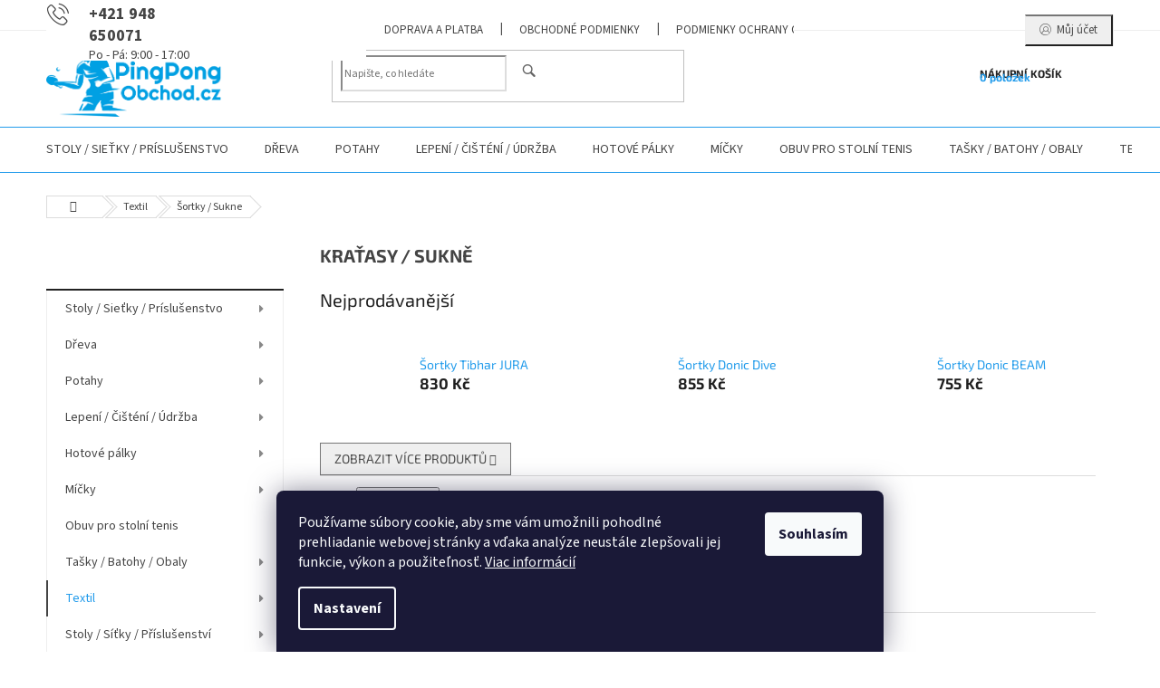

--- FILE ---
content_type: text/html; charset=utf-8
request_url: https://www.pingpongobchod.cz/kratasy-sukne/
body_size: 30603
content:
<!doctype html><html lang="cs" dir="ltr" class="header-background-light external-fonts-loaded"><head><meta charset="utf-8" /><meta name="viewport" content="width=device-width,initial-scale=1" /><title>Kraťasy / Sukně - PingPongObchod.cz</title><link rel="preconnect" href="https://cdn.myshoptet.com" /><link rel="dns-prefetch" href="https://cdn.myshoptet.com" /><link rel="preload" href="https://cdn.myshoptet.com/prj/dist/master/cms/libs/jquery/jquery-1.11.3.min.js" as="script" /><link href="https://cdn.myshoptet.com/prj/dist/master/cms/templates/frontend_templates/shared/css/font-face/source-sans-3.css" rel="stylesheet"><link href="https://cdn.myshoptet.com/prj/dist/master/cms/templates/frontend_templates/shared/css/font-face/exo-2.css" rel="stylesheet"><link href="https://cdn.myshoptet.com/prj/dist/master/shop/dist/font-shoptet-11.css.62c94c7785ff2cea73b2.css" rel="stylesheet"><script>
dataLayer = [];
dataLayer.push({'shoptet' : {
    "pageId": 961,
    "pageType": "category",
    "currency": "CZK",
    "currencyInfo": {
        "decimalSeparator": ",",
        "exchangeRate": 1,
        "priceDecimalPlaces": 0,
        "symbol": "K\u010d",
        "symbolLeft": 0,
        "thousandSeparator": " "
    },
    "language": "cs",
    "projectId": 524042,
    "category": {
        "guid": "ea60ee3e-0228-11ed-b1cf-ecf4bbd5fcf2",
        "path": "Textil | Kra\u0165asy \/ Sukn\u011b",
        "parentCategoryGuid": "bd57b87e-d423-11ec-ad76-ecf4bbd5fcf2"
    },
    "cartInfo": {
        "id": null,
        "freeShipping": false,
        "freeShippingFrom": 2600,
        "leftToFreeGift": {
            "formattedPrice": "0 K\u010d",
            "priceLeft": 0
        },
        "freeGift": false,
        "leftToFreeShipping": {
            "priceLeft": 2600,
            "dependOnRegion": 0,
            "formattedPrice": "2 600 K\u010d"
        },
        "discountCoupon": [],
        "getNoBillingShippingPrice": {
            "withoutVat": 0,
            "vat": 0,
            "withVat": 0
        },
        "cartItems": [],
        "taxMode": "ORDINARY"
    },
    "cart": [],
    "customer": {
        "priceRatio": 1,
        "priceListId": 1,
        "groupId": null,
        "registered": false,
        "mainAccount": false
    }
}});
dataLayer.push({'cookie_consent' : {
    "marketing": "denied",
    "analytics": "denied"
}});
document.addEventListener('DOMContentLoaded', function() {
    shoptet.consent.onAccept(function(agreements) {
        if (agreements.length == 0) {
            return;
        }
        dataLayer.push({
            'cookie_consent' : {
                'marketing' : (agreements.includes(shoptet.config.cookiesConsentOptPersonalisation)
                    ? 'granted' : 'denied'),
                'analytics': (agreements.includes(shoptet.config.cookiesConsentOptAnalytics)
                    ? 'granted' : 'denied')
            },
            'event': 'cookie_consent'
        });
    });
});
</script>
<meta property="og:type" content="website"><meta property="og:site_name" content="pingpongobchod.cz"><meta property="og:url" content="https://www.pingpongobchod.cz/kratasy-sukne/"><meta property="og:title" content="Kraťasy / Sukně - PingPongObchod.cz"><meta name="author" content="PingPongObchod.cz"><meta name="web_author" content="Shoptet.sk"><meta name="dcterms.rightsHolder" content="www.pingpongobchod.cz"><meta name="robots" content="index,follow"><meta property="og:image" content="https://www.pingpongobchod.cz/user/categories/orig/short_1-1.jpg"><meta property="og:description" content="Kraťasy / Sukně, PingPongObchod.cz"><meta name="description" content="Kraťasy / Sukně, PingPongObchod.cz"><meta name="google-site-verification" content="dAezKhB8trgdMsT9Rtb92eaz5u79Lvo4T3X4rAiOT1I"><style>:root {--color-primary: #239ceb;--color-primary-h: 204;--color-primary-s: 83%;--color-primary-l: 53%;--color-primary-hover: #1997e5;--color-primary-hover-h: 203;--color-primary-hover-s: 80%;--color-primary-hover-l: 50%;--color-secondary: #8bc34a;--color-secondary-h: 88;--color-secondary-s: 50%;--color-secondary-l: 53%;--color-secondary-hover: #003532;--color-secondary-hover-h: 177;--color-secondary-hover-s: 100%;--color-secondary-hover-l: 10%;--color-tertiary: #ffc807;--color-tertiary-h: 47;--color-tertiary-s: 100%;--color-tertiary-l: 51%;--color-tertiary-hover: #ffbb00;--color-tertiary-hover-h: 44;--color-tertiary-hover-s: 100%;--color-tertiary-hover-l: 50%;--color-header-background: #ffffff;--template-font: "Source Sans 3";--template-headings-font: "Exo 2";--header-background-url: url("[data-uri]");--cookies-notice-background: #1A1937;--cookies-notice-color: #F8FAFB;--cookies-notice-button-hover: #f5f5f5;--cookies-notice-link-hover: #27263f;--templates-update-management-preview-mode-content: "Náhled aktualizací šablony je aktivní pro váš prohlížeč."}</style>
    
    <link href="https://cdn.myshoptet.com/prj/dist/master/shop/dist/main-11.less.fcb4a42d7bd8a71b7ee2.css" rel="stylesheet" />
                <link href="https://cdn.myshoptet.com/prj/dist/master/shop/dist/mobile-header-v1-11.less.1ee105d41b5f713c21aa.css" rel="stylesheet" />
    
<link rel="next" href="/kratasy-sukne/strana-2/" />    <script>var shoptet = shoptet || {};</script>
    <script src="https://cdn.myshoptet.com/prj/dist/master/shop/dist/main-3g-header.js.05f199e7fd2450312de2.js"></script>
<!-- User include --><!-- service 433(87) html code header -->
<link href="https://cdn.myshoptet.com/usr/252557.myshoptet.com/user/documents/classic/style.css?v70" rel="stylesheet" />
<style>
.banners-content .banner-wrapper > a{display: block;}
.banners-content .banner-wrapper > a img{width: 100%;}
/*
body{visibility: hidden;}
body.visible-screen{visibility: visible}
*/
@media screen and (min-width: 768px) {
/* .type-index.one-column-body .banners-content {margin-left: -20px;margin-right: -20px;}
.type-index.one-column-body .products, .type-index.one-column-body .h4.homepage-group-title {margin-left: -20px;} */
.type-index.one-column-body .homepage-box.middle-banners-wrapper{background: none;border: 0;padding: 0;}
.languagesMenu__box {border-left: 1px solid #eee;}
}
.languagesMenu__header {color: #444;border: 0;font-size: 13px;margin: 0;padding: 1px 15px;}
.hu .project-phone::after {content: "Lépjen velünk kapcsolatba!";top: -24px;}
.languagesMenu .languagesMenu__list__link {color: #444;}
@media screen and (max-width: 767px){
.top-navigation-bar .container > div.top-navigation-tools--language {-webkit-justify-content: center;justify-content: center;}
}
.cart-table tr.removeable .remove-item{opacity:1;}
.cart-table .remove-item span {position: relative;width: auto;height: auto;}
.quantity-form .quantity input {height: 28px !important;}
@media screen and (max-width: 480px){
.ordering-process .quantity-form .quantity {padding-left: 0;}
.ordering-process .quantity-form .quantity .decrease {left: auto;}
}
@media screen and (max-width: 767px){
.scrolled-down body:not(.ordering-process):not(.search-window-visible) .top-navigation-bar {transform: none !important;}
.scrolled-down body:not(.ordering-process):not(.search-window-visible) #header .site-name {transform: none !important;}
.scrolled-down body:not(.ordering-process):not(.search-window-visible) #header .cart-count {transform: none !important;}
.scrolled-down #header {transform: none !important;}
.mobile-header-version-1 #header .site-name {top: auto;left: auto;position: relative;text-align: center;transition: none;}
.overall-wrapper {padding-top: 0 !important;}
.mobile-header-version-1 #header {position: relative;top: auto;z-index: 9;}
.mobile-header-version-1 .top-navigation-bar{z-index: 2;}
.mobile-header-version-1 .mobil-lista {margin-left: -10px;margin-right: -10px;}
#header .site-name > a {height: auto;}
.sticky-header #header .site-name a img {margin: 0;}
body.navigation-window-visible::before {display: none;}
#header .site-name a img {max-width: none;padding: 0;}
body.template-11.mobile-header-version-1:not(.paxio-merkur) #header .cart-count {top: 0 !important;position: relative !important;}
#header {box-shadow: 0 3px 5px rgba(0, 0, 0, 0.1);}
.type-index #header{margin-bottom: 0;}
}
.sidebar .categories {margin-left: 0;margin-right: 0;}
.detail-vyhody .footer-banner:not(.ready){opacity: 0;}
.project-phone::before {font-family: ikony !important;}
</style>
<!-- project html code header -->
<style type="text/css">
.project-phone span::after{content: "Po - Pá: 9:00 - 17:00";display: block;font-size: 14px;font-weight: 400;}

.filter-section-boolean{display: none !important;}

@media screen and (min-width: 768px){
#header .site-name a img {max-height: 90px;}
.header-top {padding-top: 5px;}
}
</style>


<style>
tr.removeable .remove-item {opacity: 1;}
.cart-table .remove-item span {position: relative;width: auto;height: auto;}
@media screen and (min-width: 768px){
.top-navigation-menu {display: block !important;}
#header::after {background-color: #239ceb;}
#header{border-bottom: 1px solid #239ceb;box-shadow: none;}
}
.navigation-buttons > a.project-phone{display: block !important;width: auto;padding: 0 0 0 36px;text-align: left;top: 0;margin-right: auto;margin-left: auto;}
.project-phone::after {display: none;}
.project-phone::before {content: "b" !important;left: 0;top: 10px;font-size: 36px;line-height: 1 !important;font-size: 24px !important;}
.project-phone span {font-size: 18px;color: #444;}
.advanced-parameter, .advanced-parameter-inner {width: 74px;height: 74px;}
.advanced-parameter-inner img {border-radius: 0;}
.p-info-wrapper .detail-parameters tr{display: flex; flex-wrap: wrap;}
.p-info-wrapper .detail-parameters th{width: 100%; color: #000; font-weight: bold;font-size: 16px;padding-bottom: 12px;}
.p-info-wrapper .detail-parameters td{width: 100%;}
.advanced-parameter-inner.yes-before::before{content: "\e913";line-height: 74px;text-align: center;font-size: 33px;font-weight: bold;background: none;color: #cb0000;}
@media screen and (max-width: 479px){
.advanced-parameter, .advanced-parameter-inner {width: 50px;height: 50px;}
.advanced-parameter-inner.yes-before::before{line-height:50px;}
}
.products-block.products .p .name {white-space: normal;height: 40px;}
.project-phone::before {font-family: ikony !important;}
.search-whisperer .p-availability{display: none !important;}
</style>

<!-- Google tag (gtag.js) -->
<script async src="https://www.googletagmanager.com/gtag/js?id=G-1QNCF74G1E"></script>
<script>
  window.dataLayer = window.dataLayer || [];
  function gtag(){dataLayer.push(arguments);}
  gtag('js', new Date());

  gtag('config', 'G-1QNCF74G1E');
</script>

<!-- Google tag (gtag.js) -->
<script async src="https://www.googletagmanager.com/gtag/js?id=AW-465860951"></script>
<script>
  window.dataLayer = window.dataLayer || [];
  function gtag(){dataLayer.push(arguments);}
  gtag('js', new Date());

  gtag('config', 'AW-465860951');
</script>

<!-- Event snippet for Objednavka conversion page -->
<script>
  gtag('event', 'conversion', {
      'send_to': 'AW-465860951/Z94cCNfL-5YYENfykd4B',
      'value': 1.0,
      'currency': 'CZK',
      'transaction_id': ''
  });
</script>

<meta name="google-site-verification" content="dAezKhB8trgdMsT9Rtb92eaz5u79Lvo4T3X4rAiOT1I" />

<link id='JKstyle' href="https://cdn.myshoptet.com/usr/shoptet.jankucera.work/user/documents/eshopy/stolnitenis/assets/css/stolnitenis.css?v=3" data-author-name='Jan Kučera' data-author-email='info(a)jankucera.work' data-author-website='jankucera.work'  rel="stylesheet" />

<!-- /User include --><link rel="shortcut icon" href="/favicon.ico" type="image/x-icon" /><link rel="canonical" href="https://www.pingpongobchod.cz/kratasy-sukne/" />    <!-- Global site tag (gtag.js) - Google Analytics -->
    <script async src="https://www.googletagmanager.com/gtag/js?id=G-1QNCF74G1E"></script>
    <script>
        
        window.dataLayer = window.dataLayer || [];
        function gtag(){dataLayer.push(arguments);}
        

                    console.debug('default consent data');

            gtag('consent', 'default', {"ad_storage":"denied","analytics_storage":"denied","ad_user_data":"denied","ad_personalization":"denied","wait_for_update":500});
            dataLayer.push({
                'event': 'default_consent'
            });
        
        gtag('js', new Date());

        
                gtag('config', 'G-1QNCF74G1E', {"groups":"GA4","send_page_view":false,"content_group":"category","currency":"CZK","page_language":"cs"});
        
                gtag('config', 'AW-465860951', {"allow_enhanced_conversions":true});
        
        
        
        
        
                    gtag('event', 'page_view', {"send_to":"GA4","page_language":"cs","content_group":"category","currency":"CZK"});
        
        
        
        
        
        
        
        
        
        
        
        
        
        document.addEventListener('DOMContentLoaded', function() {
            if (typeof shoptet.tracking !== 'undefined') {
                for (var id in shoptet.tracking.bannersList) {
                    gtag('event', 'view_promotion', {
                        "send_to": "UA",
                        "promotions": [
                            {
                                "id": shoptet.tracking.bannersList[id].id,
                                "name": shoptet.tracking.bannersList[id].name,
                                "position": shoptet.tracking.bannersList[id].position
                            }
                        ]
                    });
                }
            }

            shoptet.consent.onAccept(function(agreements) {
                if (agreements.length !== 0) {
                    console.debug('gtag consent accept');
                    var gtagConsentPayload =  {
                        'ad_storage': agreements.includes(shoptet.config.cookiesConsentOptPersonalisation)
                            ? 'granted' : 'denied',
                        'analytics_storage': agreements.includes(shoptet.config.cookiesConsentOptAnalytics)
                            ? 'granted' : 'denied',
                                                                                                'ad_user_data': agreements.includes(shoptet.config.cookiesConsentOptPersonalisation)
                            ? 'granted' : 'denied',
                        'ad_personalization': agreements.includes(shoptet.config.cookiesConsentOptPersonalisation)
                            ? 'granted' : 'denied',
                        };
                    console.debug('update consent data', gtagConsentPayload);
                    gtag('consent', 'update', gtagConsentPayload);
                    dataLayer.push(
                        { 'event': 'update_consent' }
                    );
                }
            });
        });
    </script>
</head><body class="desktop id-961 in-kratasy-sukne template-11 type-category multiple-columns-body columns-mobile-2 columns-3 ums_forms_redesign--off ums_a11y_category_page--on ums_discussion_rating_forms--off ums_flags_display_unification--on ums_a11y_login--on mobile-header-version-1"><noscript>
    <style>
        #header {
            padding-top: 0;
            position: relative !important;
            top: 0;
        }
        .header-navigation {
            position: relative !important;
        }
        .overall-wrapper {
            margin: 0 !important;
        }
        body:not(.ready) {
            visibility: visible !important;
        }
    </style>
    <div class="no-javascript">
        <div class="no-javascript__title">Musíte změnit nastavení vašeho prohlížeče</div>
        <div class="no-javascript__text">Podívejte se na: <a href="https://www.google.com/support/bin/answer.py?answer=23852">Jak povolit JavaScript ve vašem prohlížeči</a>.</div>
        <div class="no-javascript__text">Pokud používáte software na blokování reklam, může být nutné povolit JavaScript z této stránky.</div>
        <div class="no-javascript__text">Děkujeme.</div>
    </div>
</noscript>

        <div id="fb-root"></div>
        <script>
            window.fbAsyncInit = function() {
                FB.init({
//                    appId            : 'your-app-id',
                    autoLogAppEvents : true,
                    xfbml            : true,
                    version          : 'v19.0'
                });
            };
        </script>
        <script async defer crossorigin="anonymous" src="https://connect.facebook.net/cs_CZ/sdk.js"></script>    <div class="siteCookies siteCookies--bottom siteCookies--dark js-siteCookies" role="dialog" data-testid="cookiesPopup" data-nosnippet>
        <div class="siteCookies__form">
            <div class="siteCookies__content">
                <div class="siteCookies__text">
                    Používame súbory cookie, aby sme vám umožnili pohodlné prehliadanie webovej stránky a vďaka analýze neustále zlepšovali jej funkcie, výkon a použiteľnosť. <a href="/podmienky-ochrany-osobnych-udajov/" target="_blank" rel="noopener noreferrer">Viac informácií</a>
                </div>
                <p class="siteCookies__links">
                    <button class="siteCookies__link js-cookies-settings" aria-label="Nastavení cookies" data-testid="cookiesSettings">Nastavení</button>
                </p>
            </div>
            <div class="siteCookies__buttonWrap">
                                <button class="siteCookies__button js-cookiesConsentSubmit" value="all" aria-label="Přijmout cookies" data-testid="buttonCookiesAccept">Souhlasím</button>
            </div>
        </div>
        <script>
            document.addEventListener("DOMContentLoaded", () => {
                const siteCookies = document.querySelector('.js-siteCookies');
                document.addEventListener("scroll", shoptet.common.throttle(() => {
                    const st = document.documentElement.scrollTop;
                    if (st > 1) {
                        siteCookies.classList.add('siteCookies--scrolled');
                    } else {
                        siteCookies.classList.remove('siteCookies--scrolled');
                    }
                }, 100));
            });
        </script>
    </div>
<a href="#content" class="skip-link sr-only">Přejít na obsah</a><div class="overall-wrapper"><div class="user-action"><div class="container">
    <div class="user-action-in">
                    <div id="login" class="user-action-login popup-widget login-widget" role="dialog" aria-labelledby="loginHeading">
        <div class="popup-widget-inner">
                            <h2 id="loginHeading">Přihlášení k vašemu účtu</h2><div id="customerLogin"><form action="/action/Customer/Login/" method="post" id="formLoginIncluded" class="csrf-enabled formLogin" data-testid="formLogin"><input type="hidden" name="referer" value="" /><div class="form-group"><div class="input-wrapper email js-validated-element-wrapper no-label"><input type="email" name="email" class="form-control" autofocus placeholder="E-mailová adresa (např. jan@novak.cz)" data-testid="inputEmail" autocomplete="email" required /></div></div><div class="form-group"><div class="input-wrapper password js-validated-element-wrapper no-label"><input type="password" name="password" class="form-control" placeholder="Heslo" data-testid="inputPassword" autocomplete="current-password" required /><span class="no-display">Nemůžete vyplnit toto pole</span><input type="text" name="surname" value="" class="no-display" /></div></div><div class="form-group"><div class="login-wrapper"><button type="submit" class="btn btn-secondary btn-text btn-login" data-testid="buttonSubmit">Přihlásit se</button><div class="password-helper"><a href="/registrace/" data-testid="signup" rel="nofollow">Nová registrace</a><a href="/klient/zapomenute-heslo/" rel="nofollow">Zapomenuté heslo</a></div></div></div></form>
</div>                    </div>
    </div>

                            <div id="cart-widget" class="user-action-cart popup-widget cart-widget loader-wrapper" data-testid="popupCartWidget" role="dialog" aria-hidden="true">
    <div class="popup-widget-inner cart-widget-inner place-cart-here">
        <div class="loader-overlay">
            <div class="loader"></div>
        </div>
    </div>

    <div class="cart-widget-button">
        <a href="/kosik/" class="btn btn-conversion" id="continue-order-button" rel="nofollow" data-testid="buttonNextStep">Pokračovat do košíku</a>
    </div>
</div>
            </div>
</div>
</div><div class="top-navigation-bar" data-testid="topNavigationBar">

    <div class="container">

        <div class="top-navigation-contacts">
            <strong>Zákaznická podpora:</strong><a href="tel:+421948650071" class="project-phone" aria-label="Zavolat na +421948650071" data-testid="contactboxPhone"><span>+421 948 650071</span></a><a href="mailto:info@pingpongobchod.cz" class="project-email" data-testid="contactboxEmail"><span>info@pingpongobchod.cz</span></a>        </div>

                            <div class="top-navigation-menu">
                <div class="top-navigation-menu-trigger"></div>
                <ul class="top-navigation-bar-menu">
                                            <li class="top-navigation-menu-item-946">
                            <a href="/doprava-platba/">Doprava a platba</a>
                        </li>
                                            <li class="top-navigation-menu-item-39">
                            <a href="/obchodne-podminky/" target="blank">Obchodné podmienky</a>
                        </li>
                                            <li class="top-navigation-menu-item-691">
                            <a href="/podminky-ochrany-osobnich-udaju/" target="blank">Podmienky ochrany osobných údajov</a>
                        </li>
                                            <li class="top-navigation-menu-item-949">
                            <a href="/o-nas/">O nás</a>
                        </li>
                                    </ul>
                <ul class="top-navigation-bar-menu-helper"></ul>
            </div>
        
        <div class="top-navigation-tools">
            <div class="responsive-tools">
                <a href="#" class="toggle-window" data-target="search" aria-label="Hledat" data-testid="linkSearchIcon"></a>
                                                            <a href="#" class="toggle-window" data-target="login"></a>
                                                    <a href="#" class="toggle-window" data-target="navigation" aria-label="Menu" data-testid="hamburgerMenu"></a>
            </div>
                        <button class="top-nav-button top-nav-button-login toggle-window" type="button" data-target="login" aria-haspopup="dialog" aria-controls="login" aria-expanded="false" data-testid="signin"><span>Přihlášení</span></button>        </div>

    </div>

</div>
<header id="header"><div class="container navigation-wrapper">
    <div class="header-top">
        <div class="site-name-wrapper">
            <div class="site-name"><a href="/" data-testid="linkWebsiteLogo"><img src="https://cdn.myshoptet.com/usr/www.pingpongobchod.cz/user/logos/logo_cz_pingpong_(mal__).png" alt="PingPongObchod.cz" fetchpriority="low" /></a></div>        </div>
        <div class="search" itemscope itemtype="https://schema.org/WebSite">
            <meta itemprop="headline" content="Kraťasy / Sukně"/><meta itemprop="url" content="https://www.pingpongobchod.cz"/><meta itemprop="text" content="Kraťasy / Sukně, PingPongObchod.cz"/>            <form action="/action/ProductSearch/prepareString/" method="post"
    id="formSearchForm" class="search-form compact-form js-search-main"
    itemprop="potentialAction" itemscope itemtype="https://schema.org/SearchAction" data-testid="searchForm">
    <fieldset>
        <meta itemprop="target"
            content="https://www.pingpongobchod.cz/vyhledavani/?string={string}"/>
        <input type="hidden" name="language" value="cs"/>
        
            
<input
    type="search"
    name="string"
        class="query-input form-control search-input js-search-input"
    placeholder="Napište, co hledáte"
    autocomplete="off"
    required
    itemprop="query-input"
    aria-label="Vyhledávání"
    data-testid="searchInput"
>
            <button type="submit" class="btn btn-default" data-testid="searchBtn">Hledat</button>
        
    </fieldset>
</form>
        </div>
        <div class="navigation-buttons">
                
    <a href="/kosik/" class="btn btn-icon toggle-window cart-count" data-target="cart" data-hover="true" data-redirect="true" data-testid="headerCart" rel="nofollow" aria-haspopup="dialog" aria-expanded="false" aria-controls="cart-widget">
        
                <span class="sr-only">Nákupní košík</span>
        
            <span class="cart-price visible-lg-inline-block" data-testid="headerCartPrice">
                                    Prázdný košík                            </span>
        
    
            </a>
        </div>
    </div>
    <nav id="navigation" aria-label="Hlavní menu" data-collapsible="true"><div class="navigation-in menu"><ul class="menu-level-1" role="menubar" data-testid="headerMenuItems"><li class="menu-item-1013 ext" role="none"><a href="/stoly-sietky-prislusenstvo/" data-testid="headerMenuItem" role="menuitem" aria-haspopup="true" aria-expanded="false"><b>Stoly / Sieťky / Príslušenstvo</b><span class="submenu-arrow"></span></a><ul class="menu-level-2" aria-label="Stoly / Sieťky / Príslušenstvo" tabindex="-1" role="menu"><li class="menu-item-1016 has-third-level" role="none"><a href="/stoly-2/" class="menu-image" data-testid="headerMenuItem" tabindex="-1" aria-hidden="true"><img src="data:image/svg+xml,%3Csvg%20width%3D%22140%22%20height%3D%22100%22%20xmlns%3D%22http%3A%2F%2Fwww.w3.org%2F2000%2Fsvg%22%3E%3C%2Fsvg%3E" alt="" aria-hidden="true" width="140" height="100"  data-src="https://cdn.myshoptet.com/prj/dist/master/cms/templates/frontend_templates/00/img/folder.svg" fetchpriority="low" /></a><div><a href="/stoly-2/" data-testid="headerMenuItem" role="menuitem"><span>Stoly</span></a>
                                                    <ul class="menu-level-3" role="menu">
                                                                    <li class="menu-item-1019" role="none">
                                        <a href="/venkovni-outdoor/" data-testid="headerMenuItem" role="menuitem">
                                            Venkovní - OUTDOOR</a>                                    </li>
                                                            </ul>
                        </div></li></ul></li>
<li class="menu-item-706 ext" role="none"><a href="/dreva/" data-testid="headerMenuItem" role="menuitem" aria-haspopup="true" aria-expanded="false"><b>Dřeva</b><span class="submenu-arrow"></span></a><ul class="menu-level-2" aria-label="Dřeva" tabindex="-1" role="menu"><li class="menu-item-712" role="none"><a href="/defensive--def/" class="menu-image" data-testid="headerMenuItem" tabindex="-1" aria-hidden="true"><img src="data:image/svg+xml,%3Csvg%20width%3D%22140%22%20height%3D%22100%22%20xmlns%3D%22http%3A%2F%2Fwww.w3.org%2F2000%2Fsvg%22%3E%3C%2Fsvg%3E" alt="" aria-hidden="true" width="140" height="100"  data-src="https://cdn.myshoptet.com/usr/www.pingpongobchod.cz/user/categories/thumb/vzor_420x300.jpg" fetchpriority="low" /></a><div><a href="/defensive--def/" data-testid="headerMenuItem" role="menuitem"><span>Defensive (DEF)</span></a>
                        </div></li><li class="menu-item-730" role="none"><a href="/allround--all-/" class="menu-image" data-testid="headerMenuItem" tabindex="-1" aria-hidden="true"><img src="data:image/svg+xml,%3Csvg%20width%3D%22140%22%20height%3D%22100%22%20xmlns%3D%22http%3A%2F%2Fwww.w3.org%2F2000%2Fsvg%22%3E%3C%2Fsvg%3E" alt="" aria-hidden="true" width="140" height="100"  data-src="https://cdn.myshoptet.com/usr/www.pingpongobchod.cz/user/categories/thumb/all-.jpg" fetchpriority="low" /></a><div><a href="/allround--all-/" data-testid="headerMenuItem" role="menuitem"><span>Allround (ALL-)</span></a>
                        </div></li><li class="menu-item-709" role="none"><a href="/allround--all/" class="menu-image" data-testid="headerMenuItem" tabindex="-1" aria-hidden="true"><img src="data:image/svg+xml,%3Csvg%20width%3D%22140%22%20height%3D%22100%22%20xmlns%3D%22http%3A%2F%2Fwww.w3.org%2F2000%2Fsvg%22%3E%3C%2Fsvg%3E" alt="" aria-hidden="true" width="140" height="100"  data-src="https://cdn.myshoptet.com/usr/www.pingpongobchod.cz/user/categories/thumb/all.jpg" fetchpriority="low" /></a><div><a href="/allround--all/" data-testid="headerMenuItem" role="menuitem"><span>Allround (ALL)</span></a>
                        </div></li><li class="menu-item-715" role="none"><a href="/allround--all-2/" class="menu-image" data-testid="headerMenuItem" tabindex="-1" aria-hidden="true"><img src="data:image/svg+xml,%3Csvg%20width%3D%22140%22%20height%3D%22100%22%20xmlns%3D%22http%3A%2F%2Fwww.w3.org%2F2000%2Fsvg%22%3E%3C%2Fsvg%3E" alt="" aria-hidden="true" width="140" height="100"  data-src="https://cdn.myshoptet.com/usr/www.pingpongobchod.cz/user/categories/thumb/all__.jpg" fetchpriority="low" /></a><div><a href="/allround--all-2/" data-testid="headerMenuItem" role="menuitem"><span>Allround (ALL+)</span></a>
                        </div></li><li class="menu-item-718" role="none"><a href="/offensive--off-/" class="menu-image" data-testid="headerMenuItem" tabindex="-1" aria-hidden="true"><img src="data:image/svg+xml,%3Csvg%20width%3D%22140%22%20height%3D%22100%22%20xmlns%3D%22http%3A%2F%2Fwww.w3.org%2F2000%2Fsvg%22%3E%3C%2Fsvg%3E" alt="" aria-hidden="true" width="140" height="100"  data-src="https://cdn.myshoptet.com/usr/www.pingpongobchod.cz/user/categories/thumb/off-.jpg" fetchpriority="low" /></a><div><a href="/offensive--off-/" data-testid="headerMenuItem" role="menuitem"><span>Offensive (OFF-)</span></a>
                        </div></li><li class="menu-item-724" role="none"><a href="/offensive--off/" class="menu-image" data-testid="headerMenuItem" tabindex="-1" aria-hidden="true"><img src="data:image/svg+xml,%3Csvg%20width%3D%22140%22%20height%3D%22100%22%20xmlns%3D%22http%3A%2F%2Fwww.w3.org%2F2000%2Fsvg%22%3E%3C%2Fsvg%3E" alt="" aria-hidden="true" width="140" height="100"  data-src="https://cdn.myshoptet.com/usr/www.pingpongobchod.cz/user/categories/thumb/off.jpg" fetchpriority="low" /></a><div><a href="/offensive--off/" data-testid="headerMenuItem" role="menuitem"><span>Offensive (OFF)</span></a>
                        </div></li><li class="menu-item-727" role="none"><a href="/offensive--off-2/" class="menu-image" data-testid="headerMenuItem" tabindex="-1" aria-hidden="true"><img src="data:image/svg+xml,%3Csvg%20width%3D%22140%22%20height%3D%22100%22%20xmlns%3D%22http%3A%2F%2Fwww.w3.org%2F2000%2Fsvg%22%3E%3C%2Fsvg%3E" alt="" aria-hidden="true" width="140" height="100"  data-src="https://cdn.myshoptet.com/usr/www.pingpongobchod.cz/user/categories/thumb/off__.jpg" fetchpriority="low" /></a><div><a href="/offensive--off-2/" data-testid="headerMenuItem" role="menuitem"><span>Offensive (OFF+)</span></a>
                        </div></li><li class="menu-item-721" role="none"><a href="/kombi--kombi/" class="menu-image" data-testid="headerMenuItem" tabindex="-1" aria-hidden="true"><img src="data:image/svg+xml,%3Csvg%20width%3D%22140%22%20height%3D%22100%22%20xmlns%3D%22http%3A%2F%2Fwww.w3.org%2F2000%2Fsvg%22%3E%3C%2Fsvg%3E" alt="" aria-hidden="true" width="140" height="100"  data-src="https://cdn.myshoptet.com/usr/www.pingpongobchod.cz/user/categories/thumb/combi.jpg" fetchpriority="low" /></a><div><a href="/kombi--kombi/" data-testid="headerMenuItem" role="menuitem"><span>Kombi (KOMBI)</span></a>
                        </div></li></ul></li>
<li class="menu-item-736 ext" role="none"><a href="/potahy/" data-testid="headerMenuItem" role="menuitem" aria-haspopup="true" aria-expanded="false"><b>Potahy</b><span class="submenu-arrow"></span></a><ul class="menu-level-2" aria-label="Potahy" tabindex="-1" role="menu"><li class="menu-item-742" role="none"><a href="/softy/" class="menu-image" data-testid="headerMenuItem" tabindex="-1" aria-hidden="true"><img src="data:image/svg+xml,%3Csvg%20width%3D%22140%22%20height%3D%22100%22%20xmlns%3D%22http%3A%2F%2Fwww.w3.org%2F2000%2Fsvg%22%3E%3C%2Fsvg%3E" alt="" aria-hidden="true" width="140" height="100"  data-src="https://cdn.myshoptet.com/usr/www.pingpongobchod.cz/user/categories/thumb/inverted.jpg" fetchpriority="low" /></a><div><a href="/softy/" data-testid="headerMenuItem" role="menuitem"><span>Softy</span></a>
                        </div></li><li class="menu-item-745" role="none"><a href="/trava/" class="menu-image" data-testid="headerMenuItem" tabindex="-1" aria-hidden="true"><img src="data:image/svg+xml,%3Csvg%20width%3D%22140%22%20height%3D%22100%22%20xmlns%3D%22http%3A%2F%2Fwww.w3.org%2F2000%2Fsvg%22%3E%3C%2Fsvg%3E" alt="" aria-hidden="true" width="140" height="100"  data-src="https://cdn.myshoptet.com/usr/www.pingpongobchod.cz/user/categories/thumb/long.jpg" fetchpriority="low" /></a><div><a href="/trava/" data-testid="headerMenuItem" role="menuitem"><span>Tráva</span></a>
                        </div></li><li class="menu-item-748" role="none"><a href="/short-pimple/" class="menu-image" data-testid="headerMenuItem" tabindex="-1" aria-hidden="true"><img src="data:image/svg+xml,%3Csvg%20width%3D%22140%22%20height%3D%22100%22%20xmlns%3D%22http%3A%2F%2Fwww.w3.org%2F2000%2Fsvg%22%3E%3C%2Fsvg%3E" alt="" aria-hidden="true" width="140" height="100"  data-src="https://cdn.myshoptet.com/usr/www.pingpongobchod.cz/user/categories/thumb/short.jpg" fetchpriority="low" /></a><div><a href="/short-pimple/" data-testid="headerMenuItem" role="menuitem"><span>Sendvič</span></a>
                        </div></li><li class="menu-item-739" role="none"><a href="/anti-spin/" class="menu-image" data-testid="headerMenuItem" tabindex="-1" aria-hidden="true"><img src="data:image/svg+xml,%3Csvg%20width%3D%22140%22%20height%3D%22100%22%20xmlns%3D%22http%3A%2F%2Fwww.w3.org%2F2000%2Fsvg%22%3E%3C%2Fsvg%3E" alt="" aria-hidden="true" width="140" height="100"  data-src="https://cdn.myshoptet.com/usr/www.pingpongobchod.cz/user/categories/thumb/anti.jpg" fetchpriority="low" /></a><div><a href="/anti-spin/" data-testid="headerMenuItem" role="menuitem"><span>Antitopspin</span></a>
                        </div></li></ul></li>
<li class="menu-item-808 ext" role="none"><a href="/gluing-cleaning-accessories/" data-testid="headerMenuItem" role="menuitem" aria-haspopup="true" aria-expanded="false"><b>Lepení / Čišténí / Údržba</b><span class="submenu-arrow"></span></a><ul class="menu-level-2" aria-label="Lepení / Čišténí / Údržba" tabindex="-1" role="menu"><li class="menu-item-817 has-third-level" role="none"><a href="/cleaners/" class="menu-image" data-testid="headerMenuItem" tabindex="-1" aria-hidden="true"><img src="data:image/svg+xml,%3Csvg%20width%3D%22140%22%20height%3D%22100%22%20xmlns%3D%22http%3A%2F%2Fwww.w3.org%2F2000%2Fsvg%22%3E%3C%2Fsvg%3E" alt="" aria-hidden="true" width="140" height="100"  data-src="https://cdn.myshoptet.com/usr/www.pingpongobchod.cz/user/categories/thumb/cleaners.jpg" fetchpriority="low" /></a><div><a href="/cleaners/" data-testid="headerMenuItem" role="menuitem"><span>Čističe</span></a>
                                                    <ul class="menu-level-3" role="menu">
                                                                    <li class="menu-item-838" role="none">
                                        <a href="/rubber-cleaners/" data-testid="headerMenuItem" role="menuitem">
                                            Čističe na potahy</a>,                                    </li>
                                                                    <li class="menu-item-841" role="none">
                                        <a href="/table-cleaners/" data-testid="headerMenuItem" role="menuitem">
                                            Čističe na stoly</a>,                                    </li>
                                                                    <li class="menu-item-835" role="none">
                                        <a href="/cleaning-sponges/" data-testid="headerMenuItem" role="menuitem">
                                            Čistíci houby</a>                                    </li>
                                                            </ul>
                        </div></li><li class="menu-item-826 has-third-level" role="none"><a href="/glues-adhesive-foils-accesories/" class="menu-image" data-testid="headerMenuItem" tabindex="-1" aria-hidden="true"><img src="data:image/svg+xml,%3Csvg%20width%3D%22140%22%20height%3D%22100%22%20xmlns%3D%22http%3A%2F%2Fwww.w3.org%2F2000%2Fsvg%22%3E%3C%2Fsvg%3E" alt="" aria-hidden="true" width="140" height="100"  data-src="https://cdn.myshoptet.com/usr/www.pingpongobchod.cz/user/categories/thumb/glues.jpg" fetchpriority="low" /></a><div><a href="/glues-adhesive-foils-accesories/" data-testid="headerMenuItem" role="menuitem"><span>Lepidla / Lepící fólie / Doplnky</span></a>
                                                    <ul class="menu-level-3" role="menu">
                                                                    <li class="menu-item-856" role="none">
                                        <a href="/glues/" data-testid="headerMenuItem" role="menuitem">
                                            Lepidla</a>,                                    </li>
                                                                    <li class="menu-item-853" role="none">
                                        <a href="/adhesive-foils/" data-testid="headerMenuItem" role="menuitem">
                                            Lepící fólie</a>,                                    </li>
                                                                    <li class="menu-item-871" role="none">
                                        <a href="/scissors-knives/" data-testid="headerMenuItem" role="menuitem">
                                            Núžky / Nožíky</a>,                                    </li>
                                                                    <li class="menu-item-862" role="none">
                                        <a href="/gluing-sponges/" data-testid="headerMenuItem" role="menuitem">
                                            Houby na lepení</a>,                                    </li>
                                                                    <li class="menu-item-859" role="none">
                                        <a href="/gluing-sets/" data-testid="headerMenuItem" role="menuitem">
                                            Lepící sety</a>,                                    </li>
                                                                    <li class="menu-item-868" role="none">
                                        <a href="/roller/" data-testid="headerMenuItem" role="menuitem">
                                            Valce</a>,                                    </li>
                                                                    <li class="menu-item-865" role="none">
                                        <a href="/racket-press/" data-testid="headerMenuItem" role="menuitem">
                                            Lis na dřevo</a>,                                    </li>
                                                                    <li class="menu-item-982" role="none">
                                        <a href="/rubber-remover/" data-testid="headerMenuItem" role="menuitem">
                                            Odstraňovač poťahu</a>                                    </li>
                                                            </ul>
                        </div></li><li class="menu-item-814" role="none"><a href="/boosters/" class="menu-image" data-testid="headerMenuItem" tabindex="-1" aria-hidden="true"><img src="data:image/svg+xml,%3Csvg%20width%3D%22140%22%20height%3D%22100%22%20xmlns%3D%22http%3A%2F%2Fwww.w3.org%2F2000%2Fsvg%22%3E%3C%2Fsvg%3E" alt="" aria-hidden="true" width="140" height="100"  data-src="https://cdn.myshoptet.com/usr/www.pingpongobchod.cz/user/categories/thumb/boosters.jpg" fetchpriority="low" /></a><div><a href="/boosters/" data-testid="headerMenuItem" role="menuitem"><span>Boostre</span></a>
                        </div></li><li class="menu-item-829" role="none"><a href="/protective-foils/" class="menu-image" data-testid="headerMenuItem" tabindex="-1" aria-hidden="true"><img src="data:image/svg+xml,%3Csvg%20width%3D%22140%22%20height%3D%22100%22%20xmlns%3D%22http%3A%2F%2Fwww.w3.org%2F2000%2Fsvg%22%3E%3C%2Fsvg%3E" alt="" aria-hidden="true" width="140" height="100"  data-src="https://cdn.myshoptet.com/usr/www.pingpongobchod.cz/user/categories/thumb/protective_foils.jpg" fetchpriority="low" /></a><div><a href="/protective-foils/" data-testid="headerMenuItem" role="menuitem"><span>Ochranní fólie</span></a>
                        </div></li><li class="menu-item-832" role="none"><a href="/sponge/" class="menu-image" data-testid="headerMenuItem" tabindex="-1" aria-hidden="true"><img src="data:image/svg+xml,%3Csvg%20width%3D%22140%22%20height%3D%22100%22%20xmlns%3D%22http%3A%2F%2Fwww.w3.org%2F2000%2Fsvg%22%3E%3C%2Fsvg%3E" alt="" aria-hidden="true" width="140" height="100"  data-src="https://cdn.myshoptet.com/usr/www.pingpongobchod.cz/user/categories/thumb/sponges1.jpg" fetchpriority="low" /></a><div><a href="/sponge/" data-testid="headerMenuItem" role="menuitem"><span>Houbičky</span></a>
                        </div></li><li class="menu-item-820" role="none"><a href="/damping-sponges/" class="menu-image" data-testid="headerMenuItem" tabindex="-1" aria-hidden="true"><img src="data:image/svg+xml,%3Csvg%20width%3D%22140%22%20height%3D%22100%22%20xmlns%3D%22http%3A%2F%2Fwww.w3.org%2F2000%2Fsvg%22%3E%3C%2Fsvg%3E" alt="" aria-hidden="true" width="140" height="100"  data-src="https://cdn.myshoptet.com/usr/www.pingpongobchod.cz/user/categories/thumb/damping.jpg" fetchpriority="low" /></a><div><a href="/damping-sponges/" data-testid="headerMenuItem" role="menuitem"><span>Tlumíci houby</span></a>
                        </div></li><li class="menu-item-811" role="none"><a href="/blade-varnish/" class="menu-image" data-testid="headerMenuItem" tabindex="-1" aria-hidden="true"><img src="data:image/svg+xml,%3Csvg%20width%3D%22140%22%20height%3D%22100%22%20xmlns%3D%22http%3A%2F%2Fwww.w3.org%2F2000%2Fsvg%22%3E%3C%2Fsvg%3E" alt="" aria-hidden="true" width="140" height="100"  data-src="https://cdn.myshoptet.com/usr/www.pingpongobchod.cz/user/categories/thumb/varnish.jpg" fetchpriority="low" /></a><div><a href="/blade-varnish/" data-testid="headerMenuItem" role="menuitem"><span>Lak na dřevo</span></a>
                        </div></li><li class="menu-item-823 has-third-level" role="none"><a href="/edge-tapes-grips/" class="menu-image" data-testid="headerMenuItem" tabindex="-1" aria-hidden="true"><img src="data:image/svg+xml,%3Csvg%20width%3D%22140%22%20height%3D%22100%22%20xmlns%3D%22http%3A%2F%2Fwww.w3.org%2F2000%2Fsvg%22%3E%3C%2Fsvg%3E" alt="" aria-hidden="true" width="140" height="100"  data-src="https://cdn.myshoptet.com/usr/www.pingpongobchod.cz/user/categories/thumb/edge_tapes.jpg" fetchpriority="low" /></a><div><a href="/edge-tapes-grips/" data-testid="headerMenuItem" role="menuitem"><span>Ochranní pásky / Gripy</span></a>
                                                    <ul class="menu-level-3" role="menu">
                                                                    <li class="menu-item-847" role="none">
                                        <a href="/edgetape-one-blade/" data-testid="headerMenuItem" role="menuitem">
                                            Páska na 1 pálku</a>,                                    </li>
                                                                    <li class="menu-item-844" role="none">
                                        <a href="/edgetape-more-blade/" data-testid="headerMenuItem" role="menuitem">
                                            Páska na více pálek</a>,                                    </li>
                                                                    <li class="menu-item-850" role="none">
                                        <a href="/overgrips/" data-testid="headerMenuItem" role="menuitem">
                                            Overgrip</a>                                    </li>
                                                            </ul>
                        </div></li></ul></li>
<li class="menu-item-760 ext" role="none"><a href="/hotove-rakety/" data-testid="headerMenuItem" role="menuitem" aria-haspopup="true" aria-expanded="false"><b>Hotové pálky</b><span class="submenu-arrow"></span></a><ul class="menu-level-2" aria-label="Hotové pálky" tabindex="-1" role="menu"><li class="menu-item-889 has-third-level" role="none"><a href="/profi-racket/" class="menu-image" data-testid="headerMenuItem" tabindex="-1" aria-hidden="true"><img src="data:image/svg+xml,%3Csvg%20width%3D%22140%22%20height%3D%22100%22%20xmlns%3D%22http%3A%2F%2Fwww.w3.org%2F2000%2Fsvg%22%3E%3C%2Fsvg%3E" alt="" aria-hidden="true" width="140" height="100"  data-src="https://cdn.myshoptet.com/usr/www.pingpongobchod.cz/user/categories/thumb/profi_blades.jpg" fetchpriority="low" /></a><div><a href="/profi-racket/" data-testid="headerMenuItem" role="menuitem"><span>PROFI pálky</span></a>
                                                    <ul class="menu-level-3" role="menu">
                                                                    <li class="menu-item-925" role="none">
                                        <a href="/def-all-minus/" data-testid="headerMenuItem" role="menuitem">
                                            DEF &gt; ALL- (pomalé)</a>,                                    </li>
                                                                    <li class="menu-item-928" role="none">
                                        <a href="/all-off-minus/" data-testid="headerMenuItem" role="menuitem">
                                            ALL &gt; OFF- (útočné vysoká kontrola)</a>,                                    </li>
                                                                    <li class="menu-item-931" role="none">
                                        <a href="/off-off-plus/" data-testid="headerMenuItem" role="menuitem">
                                            OFF &gt; OFF+ (rýchle útočné)</a>                                    </li>
                                                            </ul>
                        </div></li><li class="menu-item-886" role="none"><a href="/hobby-racket/" class="menu-image" data-testid="headerMenuItem" tabindex="-1" aria-hidden="true"><img src="data:image/svg+xml,%3Csvg%20width%3D%22140%22%20height%3D%22100%22%20xmlns%3D%22http%3A%2F%2Fwww.w3.org%2F2000%2Fsvg%22%3E%3C%2Fsvg%3E" alt="" aria-hidden="true" width="140" height="100"  data-src="https://cdn.myshoptet.com/usr/www.pingpongobchod.cz/user/categories/thumb/hobby_blades_1.jpg" fetchpriority="low" /></a><div><a href="/hobby-racket/" data-testid="headerMenuItem" role="menuitem"><span>Hobby pálky</span></a>
                        </div></li></ul></li>
<li class="menu-item-757 ext" role="none"><a href="/balls/" data-testid="headerMenuItem" role="menuitem" aria-haspopup="true" aria-expanded="false"><b>Míčky</b><span class="submenu-arrow"></span></a><ul class="menu-level-2" aria-label="Míčky" tabindex="-1" role="menu"><li class="menu-item-781" role="none"><a href="/competition-ball/" class="menu-image" data-testid="headerMenuItem" tabindex="-1" aria-hidden="true"><img src="data:image/svg+xml,%3Csvg%20width%3D%22140%22%20height%3D%22100%22%20xmlns%3D%22http%3A%2F%2Fwww.w3.org%2F2000%2Fsvg%22%3E%3C%2Fsvg%3E" alt="" aria-hidden="true" width="140" height="100"  data-src="https://cdn.myshoptet.com/usr/www.pingpongobchod.cz/user/categories/thumb/profi_balls.jpg" fetchpriority="low" /></a><div><a href="/competition-ball/" data-testid="headerMenuItem" role="menuitem"><span>Soutěžné míčky</span></a>
                        </div></li><li class="menu-item-784" role="none"><a href="/training-ball/" class="menu-image" data-testid="headerMenuItem" tabindex="-1" aria-hidden="true"><img src="data:image/svg+xml,%3Csvg%20width%3D%22140%22%20height%3D%22100%22%20xmlns%3D%22http%3A%2F%2Fwww.w3.org%2F2000%2Fsvg%22%3E%3C%2Fsvg%3E" alt="" aria-hidden="true" width="140" height="100"  data-src="https://cdn.myshoptet.com/usr/www.pingpongobchod.cz/user/categories/thumb/hobby_balls.jpg" fetchpriority="low" /></a><div><a href="/training-ball/" data-testid="headerMenuItem" role="menuitem"><span>Tréningové míčky</span></a>
                        </div></li><li class="menu-item-778" role="none"><a href="/ball-accesories/" class="menu-image" data-testid="headerMenuItem" tabindex="-1" aria-hidden="true"><img src="data:image/svg+xml,%3Csvg%20width%3D%22140%22%20height%3D%22100%22%20xmlns%3D%22http%3A%2F%2Fwww.w3.org%2F2000%2Fsvg%22%3E%3C%2Fsvg%3E" alt="" aria-hidden="true" width="140" height="100"  data-src="https://cdn.myshoptet.com/usr/www.pingpongobchod.cz/user/categories/thumb/ball_accessories.jpg" fetchpriority="low" /></a><div><a href="/ball-accesories/" data-testid="headerMenuItem" role="menuitem"><span>Míčky - příslušenství</span></a>
                        </div></li></ul></li>
<li class="menu-item-733" role="none"><a href="/stolnotenisova-obuv/" data-testid="headerMenuItem" role="menuitem" aria-expanded="false"><b>Obuv pro stolní tenis</b></a></li>
<li class="menu-item-754 ext" role="none"><a href="/bags/" data-testid="headerMenuItem" role="menuitem" aria-haspopup="true" aria-expanded="false"><b>Tašky / Batohy / Obaly</b><span class="submenu-arrow"></span></a><ul class="menu-level-2" aria-label="Tašky / Batohy / Obaly" tabindex="-1" role="menu"><li class="menu-item-772" role="none"><a href="/bags-backpack/" class="menu-image" data-testid="headerMenuItem" tabindex="-1" aria-hidden="true"><img src="data:image/svg+xml,%3Csvg%20width%3D%22140%22%20height%3D%22100%22%20xmlns%3D%22http%3A%2F%2Fwww.w3.org%2F2000%2Fsvg%22%3E%3C%2Fsvg%3E" alt="" aria-hidden="true" width="140" height="100"  data-src="https://cdn.myshoptet.com/usr/www.pingpongobchod.cz/user/categories/thumb/bags_backpacks.jpg" fetchpriority="low" /></a><div><a href="/bags-backpack/" data-testid="headerMenuItem" role="menuitem"><span>Tašky / Batohy</span></a>
                        </div></li><li class="menu-item-775" role="none"><a href="/bat-wallet/" class="menu-image" data-testid="headerMenuItem" tabindex="-1" aria-hidden="true"><img src="data:image/svg+xml,%3Csvg%20width%3D%22140%22%20height%3D%22100%22%20xmlns%3D%22http%3A%2F%2Fwww.w3.org%2F2000%2Fsvg%22%3E%3C%2Fsvg%3E" alt="" aria-hidden="true" width="140" height="100"  data-src="https://cdn.myshoptet.com/usr/www.pingpongobchod.cz/user/categories/thumb/cases.jpg" fetchpriority="low" /></a><div><a href="/bat-wallet/" data-testid="headerMenuItem" role="menuitem"><span>Obaly na rakety</span></a>
                        </div></li></ul></li>
<li class="menu-item-769 ext" role="none"><a href="/textil/" data-testid="headerMenuItem" role="menuitem" aria-haspopup="true" aria-expanded="false"><b>Textil</b><span class="submenu-arrow"></span></a><ul class="menu-level-2" aria-label="Textil" tabindex="-1" role="menu"><li class="menu-item-961 active" role="none"><a href="/kratasy-sukne/" class="menu-image" data-testid="headerMenuItem" tabindex="-1" aria-hidden="true"><img src="data:image/svg+xml,%3Csvg%20width%3D%22140%22%20height%3D%22100%22%20xmlns%3D%22http%3A%2F%2Fwww.w3.org%2F2000%2Fsvg%22%3E%3C%2Fsvg%3E" alt="" aria-hidden="true" width="140" height="100"  data-src="https://cdn.myshoptet.com/usr/www.pingpongobchod.cz/user/categories/thumb/short_1-1.jpg" fetchpriority="low" /></a><div><a href="/kratasy-sukne/" data-testid="headerMenuItem" role="menuitem"><span>Šortky / Sukne</span></a>
                        </div></li><li class="menu-item-793" role="none"><a href="/kabaty-nohavice-mikiny/" class="menu-image" data-testid="headerMenuItem" tabindex="-1" aria-hidden="true"><img src="data:image/svg+xml,%3Csvg%20width%3D%22140%22%20height%3D%22100%22%20xmlns%3D%22http%3A%2F%2Fwww.w3.org%2F2000%2Fsvg%22%3E%3C%2Fsvg%3E" alt="" aria-hidden="true" width="140" height="100"  data-src="https://cdn.myshoptet.com/usr/www.pingpongobchod.cz/user/categories/thumb/nadragok.jpg" fetchpriority="low" /></a><div><a href="/kabaty-nohavice-mikiny/" data-testid="headerMenuItem" role="menuitem"><span>Bundy / Kalhoty / Mikiny / Soupravy</span></a>
                        </div></li><li class="menu-item-796" role="none"><a href="/shirts-t-shirts/" class="menu-image" data-testid="headerMenuItem" tabindex="-1" aria-hidden="true"><img src="data:image/svg+xml,%3Csvg%20width%3D%22140%22%20height%3D%22100%22%20xmlns%3D%22http%3A%2F%2Fwww.w3.org%2F2000%2Fsvg%22%3E%3C%2Fsvg%3E" alt="" aria-hidden="true" width="140" height="100"  data-src="https://cdn.myshoptet.com/usr/www.pingpongobchod.cz/user/categories/thumb/triko.jpg" fetchpriority="low" /></a><div><a href="/shirts-t-shirts/" data-testid="headerMenuItem" role="menuitem"><span>Trička / Polokošile</span></a>
                        </div></li><li class="menu-item-802" role="none"><a href="/socks/" class="menu-image" data-testid="headerMenuItem" tabindex="-1" aria-hidden="true"><img src="data:image/svg+xml,%3Csvg%20width%3D%22140%22%20height%3D%22100%22%20xmlns%3D%22http%3A%2F%2Fwww.w3.org%2F2000%2Fsvg%22%3E%3C%2Fsvg%3E" alt="" aria-hidden="true" width="140" height="100"  data-src="https://cdn.myshoptet.com/usr/www.pingpongobchod.cz/user/categories/thumb/socks.jpg" fetchpriority="low" /></a><div><a href="/socks/" data-testid="headerMenuItem" role="menuitem"><span>Ponožky</span></a>
                        </div></li><li class="menu-item-805 has-third-level" role="none"><a href="/textil-doplnky/" class="menu-image" data-testid="headerMenuItem" tabindex="-1" aria-hidden="true"><img src="data:image/svg+xml,%3Csvg%20width%3D%22140%22%20height%3D%22100%22%20xmlns%3D%22http%3A%2F%2Fwww.w3.org%2F2000%2Fsvg%22%3E%3C%2Fsvg%3E" alt="" aria-hidden="true" width="140" height="100"  data-src="https://cdn.myshoptet.com/usr/www.pingpongobchod.cz/user/categories/thumb/textil_acc-1.jpg" fetchpriority="low" /></a><div><a href="/textil-doplnky/" data-testid="headerMenuItem" role="menuitem"><span>Textil doplnky</span></a>
                                                    <ul class="menu-level-3" role="menu">
                                                                    <li class="menu-item-913" role="none">
                                        <a href="/wristband-headband/" data-testid="headerMenuItem" role="menuitem">
                                            Potítka / Čelenky</a>,                                    </li>
                                                                    <li class="menu-item-907" role="none">
                                        <a href="/towels/" data-testid="headerMenuItem" role="menuitem">
                                            Ručníky</a>,                                    </li>
                                                                    <li class="menu-item-904" role="none">
                                        <a href="/caps/" data-testid="headerMenuItem" role="menuitem">
                                            Čepice</a>,                                    </li>
                                                                    <li class="menu-item-910" role="none">
                                        <a href="/wallet/" data-testid="headerMenuItem" role="menuitem">
                                            Peněženky</a>                                    </li>
                                                            </ul>
                        </div></li><li class="menu-item-1008" role="none"><a href="/novinky-2024/" class="menu-image" data-testid="headerMenuItem" tabindex="-1" aria-hidden="true"><img src="data:image/svg+xml,%3Csvg%20width%3D%22140%22%20height%3D%22100%22%20xmlns%3D%22http%3A%2F%2Fwww.w3.org%2F2000%2Fsvg%22%3E%3C%2Fsvg%3E" alt="" aria-hidden="true" width="140" height="100"  data-src="https://cdn.myshoptet.com/usr/www.pingpongobchod.cz/user/categories/thumb/icon_new_2024.jpg" fetchpriority="low" /></a><div><a href="/novinky-2024/" data-testid="headerMenuItem" role="menuitem"><span>Novinky 2024</span></a>
                        </div></li></ul></li>
<li class="menu-item-763 ext" role="none"><a href="/nets-nets-accessories/" data-testid="headerMenuItem" role="menuitem" aria-haspopup="true" aria-expanded="false"><b>Stoly / Síťky / Příslušenství</b><span class="submenu-arrow"></span></a><ul class="menu-level-2" aria-label="Stoly / Síťky / Příslušenství" tabindex="-1" role="menu"><li class="menu-item-922 has-third-level" role="none"><a href="/stoly/" class="menu-image" data-testid="headerMenuItem" tabindex="-1" aria-hidden="true"><img src="data:image/svg+xml,%3Csvg%20width%3D%22140%22%20height%3D%22100%22%20xmlns%3D%22http%3A%2F%2Fwww.w3.org%2F2000%2Fsvg%22%3E%3C%2Fsvg%3E" alt="" aria-hidden="true" width="140" height="100"  data-src="https://cdn.myshoptet.com/usr/www.pingpongobchod.cz/user/categories/thumb/stoly.jpg" fetchpriority="low" /></a><div><a href="/stoly/" data-testid="headerMenuItem" role="menuitem"><span>Stoly</span></a>
                                                    <ul class="menu-level-3" role="menu">
                                                                    <li class="menu-item-993" role="none">
                                        <a href="/indoor-table/" data-testid="headerMenuItem" role="menuitem">
                                            Vnitřní - INDOOR</a>,                                    </li>
                                                                    <li class="menu-item-996" role="none">
                                        <a href="/outdoor-table/" data-testid="headerMenuItem" role="menuitem">
                                            Venkovní - OUTDOOR</a>                                    </li>
                                                            </ul>
                        </div></li><li class="menu-item-787" role="none"><a href="/nets/" class="menu-image" data-testid="headerMenuItem" tabindex="-1" aria-hidden="true"><img src="data:image/svg+xml,%3Csvg%20width%3D%22140%22%20height%3D%22100%22%20xmlns%3D%22http%3A%2F%2Fwww.w3.org%2F2000%2Fsvg%22%3E%3C%2Fsvg%3E" alt="" aria-hidden="true" width="140" height="100"  data-src="https://cdn.myshoptet.com/usr/www.pingpongobchod.cz/user/categories/thumb/nets.jpg" fetchpriority="low" /></a><div><a href="/nets/" data-testid="headerMenuItem" role="menuitem"><span>Síťky</span></a>
                        </div></li><li class="menu-item-790" role="none"><a href="/nets-and-accesories/" class="menu-image" data-testid="headerMenuItem" tabindex="-1" aria-hidden="true"><img src="data:image/svg+xml,%3Csvg%20width%3D%22140%22%20height%3D%22100%22%20xmlns%3D%22http%3A%2F%2Fwww.w3.org%2F2000%2Fsvg%22%3E%3C%2Fsvg%3E" alt="" aria-hidden="true" width="140" height="100"  data-src="https://cdn.myshoptet.com/usr/www.pingpongobchod.cz/user/categories/thumb/table_nets_accessories-1.jpg" fetchpriority="low" /></a><div><a href="/nets-and-accesories/" data-testid="headerMenuItem" role="menuitem"><span>Doplnky pro stoly</span></a>
                        </div></li></ul></li>
<li class="menu-item-751 ext" role="none"><a href="/accesories-other/" data-testid="headerMenuItem" role="menuitem" aria-haspopup="true" aria-expanded="false"><b>Příslušenství /  Ostatní</b><span class="submenu-arrow"></span></a><ul class="menu-level-2" aria-label="Příslušenství /  Ostatní" tabindex="-1" role="menu"><li class="menu-item-883 has-third-level" role="none"><a href="/vybevenie-herne/" class="menu-image" data-testid="headerMenuItem" tabindex="-1" aria-hidden="true"><img src="data:image/svg+xml,%3Csvg%20width%3D%22140%22%20height%3D%22100%22%20xmlns%3D%22http%3A%2F%2Fwww.w3.org%2F2000%2Fsvg%22%3E%3C%2Fsvg%3E" alt="" aria-hidden="true" width="140" height="100"  data-src="https://cdn.myshoptet.com/usr/www.pingpongobchod.cz/user/categories/thumb/pingpongterem.jpg" fetchpriority="low" /></a><div><a href="/vybevenie-herne/" data-testid="headerMenuItem" role="menuitem"><span>Vybavení herně</span></a>
                                                    <ul class="menu-level-3" role="menu">
                                                                    <li class="menu-item-898" role="none">
                                        <a href="/surrounds/" data-testid="headerMenuItem" role="menuitem">
                                            Ohrádky</a>,                                    </li>
                                                                    <li class="menu-item-892" role="none">
                                        <a href="/ball-collector/" data-testid="headerMenuItem" role="menuitem">
                                            Zběrače míčků</a>,                                    </li>
                                                                    <li class="menu-item-895" role="none">
                                        <a href="/scorer/" data-testid="headerMenuItem" role="menuitem">
                                            Počítadla</a>,                                    </li>
                                                                    <li class="menu-item-901" role="none">
                                        <a href="/umpire-table/" data-testid="headerMenuItem" role="menuitem">
                                            Stolík pro rozhodčí</a>                                    </li>
                                                            </ul>
                        </div></li><li class="menu-item-880" role="none"><a href="/pre-rozhodcov/" class="menu-image" data-testid="headerMenuItem" tabindex="-1" aria-hidden="true"><img src="data:image/svg+xml,%3Csvg%20width%3D%22140%22%20height%3D%22100%22%20xmlns%3D%22http%3A%2F%2Fwww.w3.org%2F2000%2Fsvg%22%3E%3C%2Fsvg%3E" alt="" aria-hidden="true" width="140" height="100"  data-src="https://cdn.myshoptet.com/usr/www.pingpongobchod.cz/user/categories/thumb/birok.jpg" fetchpriority="low" /></a><div><a href="/pre-rozhodcov/" data-testid="headerMenuItem" role="menuitem"><span>Pre rozhodcov</span></a>
                        </div></li><li class="menu-item-985" role="none"><a href="/trophy-medals/" class="menu-image" data-testid="headerMenuItem" tabindex="-1" aria-hidden="true"><img src="data:image/svg+xml,%3Csvg%20width%3D%22140%22%20height%3D%22100%22%20xmlns%3D%22http%3A%2F%2Fwww.w3.org%2F2000%2Fsvg%22%3E%3C%2Fsvg%3E" alt="" aria-hidden="true" width="140" height="100"  data-src="https://cdn.myshoptet.com/prj/dist/master/cms/templates/frontend_templates/00/img/folder.svg" fetchpriority="low" /></a><div><a href="/trophy-medals/" data-testid="headerMenuItem" role="menuitem"><span>Trofeje / Poháre / Medaile</span></a>
                        </div></li><li class="menu-item-874" role="none"><a href="/bottle/" class="menu-image" data-testid="headerMenuItem" tabindex="-1" aria-hidden="true"><img src="data:image/svg+xml,%3Csvg%20width%3D%22140%22%20height%3D%22100%22%20xmlns%3D%22http%3A%2F%2Fwww.w3.org%2F2000%2Fsvg%22%3E%3C%2Fsvg%3E" alt="" aria-hidden="true" width="140" height="100"  data-src="https://cdn.myshoptet.com/usr/www.pingpongobchod.cz/user/categories/thumb/bottle.jpg" fetchpriority="low" /></a><div><a href="/bottle/" data-testid="headerMenuItem" role="menuitem"><span>Láhve</span></a>
                        </div></li><li class="menu-item-877" role="none"><a href="/drobne-doplnky/" class="menu-image" data-testid="headerMenuItem" tabindex="-1" aria-hidden="true"><img src="data:image/svg+xml,%3Csvg%20width%3D%22140%22%20height%3D%22100%22%20xmlns%3D%22http%3A%2F%2Fwww.w3.org%2F2000%2Fsvg%22%3E%3C%2Fsvg%3E" alt="" aria-hidden="true" width="140" height="100"  data-src="https://cdn.myshoptet.com/usr/www.pingpongobchod.cz/user/categories/thumb/trofeje.jpg" fetchpriority="low" /></a><div><a href="/drobne-doplnky/" data-testid="headerMenuItem" role="menuitem"><span>Drobné doplnky</span></a>
                        </div></li></ul></li>
<li class="menu-item-766 ext" role="none"><a href="/robots-accesories/" data-testid="headerMenuItem" role="menuitem" aria-haspopup="true" aria-expanded="false"><b>Roboty / Příslušenství</b><span class="submenu-arrow"></span></a><ul class="menu-level-2" aria-label="Roboty / Příslušenství" tabindex="-1" role="menu"><li class="menu-item-916" role="none"><a href="/robots/" class="menu-image" data-testid="headerMenuItem" tabindex="-1" aria-hidden="true"><img src="data:image/svg+xml,%3Csvg%20width%3D%22140%22%20height%3D%22100%22%20xmlns%3D%22http%3A%2F%2Fwww.w3.org%2F2000%2Fsvg%22%3E%3C%2Fsvg%3E" alt="" aria-hidden="true" width="140" height="100"  data-src="https://cdn.myshoptet.com/usr/www.pingpongobchod.cz/user/categories/thumb/robotok.jpg" fetchpriority="low" /></a><div><a href="/robots/" data-testid="headerMenuItem" role="menuitem"><span>Roboty</span></a>
                        </div></li><li class="menu-item-919" role="none"><a href="/robots-accesory/" class="menu-image" data-testid="headerMenuItem" tabindex="-1" aria-hidden="true"><img src="data:image/svg+xml,%3Csvg%20width%3D%22140%22%20height%3D%22100%22%20xmlns%3D%22http%3A%2F%2Fwww.w3.org%2F2000%2Fsvg%22%3E%3C%2Fsvg%3E" alt="" aria-hidden="true" width="140" height="100"  data-src="https://cdn.myshoptet.com/usr/www.pingpongobchod.cz/user/categories/thumb/robot_access.jpg" fetchpriority="low" /></a><div><a href="/robots-accesory/" data-testid="headerMenuItem" role="menuitem"><span>Roboty příslušenství</span></a>
                        </div></li></ul></li>
<li class="menu-item-39" role="none"><a href="/obchodne-podminky/" data-testid="headerMenuItem" role="menuitem" aria-expanded="false"><b>Obchodné podmienky</b></a></li>
<li class="menu-item-29" role="none"><a href="/kontakty/" data-testid="headerMenuItem" role="menuitem" aria-expanded="false"><b>Kontakty</b></a></li>
<li class="menu-item-946" role="none"><a href="/doprava-platba/" data-testid="headerMenuItem" role="menuitem" aria-expanded="false"><b>Doprava a platba</b></a></li>
<li class="ext" id="nav-manufacturers" role="none"><a href="https://www.pingpongobchod.cz/znacka/" data-testid="brandsText" role="menuitem"><b>Značky</b><span class="submenu-arrow"></span></a><ul class="menu-level-2" role="menu"><li role="none"><a href="/znacka/double-fish/" data-testid="brandName" role="menuitem"><span>Double Fish</span></a></li><li role="none"><a href="/znacka/haifu/" data-testid="brandName" role="menuitem"><span>Haifu</span></a></li><li role="none"><a href="/znacka/imperial/" data-testid="brandName" role="menuitem"><span>Imperial</span></a></li><li role="none"><a href="/znacka/li-ning/" data-testid="brandName" role="menuitem"><span>Li-Ning</span></a></li><li role="none"><a href="/znacka/palatinus-handmade/" data-testid="brandName" role="menuitem"><span>Palatinus Handmade</span></a></li></ul>
</li></ul>
    <ul class="navigationActions" role="menu">
                            <li role="none">
                                    <a href="/login/?backTo=%2Fkratasy-sukne%2F" rel="nofollow" data-testid="signin" role="menuitem"><span>Přihlášení</span></a>
                            </li>
                        </ul>
</div><span class="navigation-close"></span></nav><div class="menu-helper" data-testid="hamburgerMenu"><span>Více</span></div>
</div></header><!-- / header -->


                    <div class="container breadcrumbs-wrapper">
            <div class="breadcrumbs navigation-home-icon-wrapper" itemscope itemtype="https://schema.org/BreadcrumbList">
                                                                            <span id="navigation-first" data-basetitle="PingPongObchod.cz" itemprop="itemListElement" itemscope itemtype="https://schema.org/ListItem">
                <a href="/" itemprop="item" class="navigation-home-icon"><span class="sr-only" itemprop="name">Domů</span></a>
                <span class="navigation-bullet">/</span>
                <meta itemprop="position" content="1" />
            </span>
                                <span id="navigation-1" itemprop="itemListElement" itemscope itemtype="https://schema.org/ListItem">
                <a href="/textil/" itemprop="item" data-testid="breadcrumbsSecondLevel"><span itemprop="name">Textil</span></a>
                <span class="navigation-bullet">/</span>
                <meta itemprop="position" content="2" />
            </span>
                                            <span id="navigation-2" itemprop="itemListElement" itemscope itemtype="https://schema.org/ListItem" data-testid="breadcrumbsLastLevel">
                <meta itemprop="item" content="https://www.pingpongobchod.cz/kratasy-sukne/" />
                <meta itemprop="position" content="3" />
                <span itemprop="name" data-title="Kraťasy / Sukně">Šortky / Sukne</span>
            </span>
            </div>
        </div>
    
<div id="content-wrapper" class="container content-wrapper">
    
    <div class="content-wrapper-in">
                                                <aside class="sidebar sidebar-left"  data-testid="sidebarMenu">
                                                                                                <div class="sidebar-inner">
                                                                                                        <div class="box box-bg-variant box-categories">    <div class="skip-link__wrapper">
        <span id="categories-start" class="skip-link__target js-skip-link__target sr-only" tabindex="-1">&nbsp;</span>
        <a href="#categories-end" class="skip-link skip-link--start sr-only js-skip-link--start">Přeskočit kategorie</a>
    </div>

<h4>Kategorie</h4>


<div id="categories"><div class="categories cat-01 expandable external" id="cat-1013"><div class="topic"><a href="/stoly-sietky-prislusenstvo/">Stoly / Sieťky / Príslušenstvo<span class="cat-trigger">&nbsp;</span></a></div>

    </div><div class="categories cat-02 expandable expanded" id="cat-706"><div class="topic"><a href="/dreva/">Dřeva<span class="cat-trigger">&nbsp;</span></a></div>

                    <ul class=" expanded">
                                        <li >
                <a href="/defensive--def/">
                    Defensive (DEF)
                                    </a>
                                                                </li>
                                <li >
                <a href="/allround--all-/">
                    Allround (ALL-)
                                    </a>
                                                                </li>
                                <li >
                <a href="/allround--all/">
                    Allround (ALL)
                                    </a>
                                                                </li>
                                <li >
                <a href="/allround--all-2/">
                    Allround (ALL+)
                                    </a>
                                                                </li>
                                <li >
                <a href="/offensive--off-/">
                    Offensive (OFF-)
                                    </a>
                                                                </li>
                                <li >
                <a href="/offensive--off/">
                    Offensive (OFF)
                                    </a>
                                                                </li>
                                <li >
                <a href="/offensive--off-2/">
                    Offensive (OFF+)
                                    </a>
                                                                </li>
                                <li >
                <a href="/kombi--kombi/">
                    Kombi (KOMBI)
                                    </a>
                                                                </li>
                </ul>
    </div><div class="categories cat-01 expandable expanded" id="cat-736"><div class="topic"><a href="/potahy/">Potahy<span class="cat-trigger">&nbsp;</span></a></div>

                    <ul class=" expanded">
                                        <li >
                <a href="/softy/">
                    Softy
                                    </a>
                                                                </li>
                                <li >
                <a href="/trava/">
                    Tráva
                                    </a>
                                                                </li>
                                <li >
                <a href="/short-pimple/">
                    Sendvič
                                    </a>
                                                                </li>
                                <li >
                <a href="/anti-spin/">
                    Antitopspin
                                    </a>
                                                                </li>
                </ul>
    </div><div class="categories cat-02 expandable expanded" id="cat-808"><div class="topic"><a href="/gluing-cleaning-accessories/">Lepení / Čišténí / Údržba<span class="cat-trigger">&nbsp;</span></a></div>

                    <ul class=" expanded">
                                        <li class="
                                 expandable                 expanded                ">
                <a href="/cleaners/">
                    Čističe
                    <span class="cat-trigger">&nbsp;</span>                </a>
                                                            

                    <ul class=" expanded">
                                        <li >
                <a href="/rubber-cleaners/">
                    Čističe na potahy
                                    </a>
                                                                </li>
                                <li >
                <a href="/table-cleaners/">
                    Čističe na stoly
                                    </a>
                                                                </li>
                                <li >
                <a href="/cleaning-sponges/">
                    Čistíci houby
                                    </a>
                                                                </li>
                </ul>
    
                                                </li>
                                <li class="
                                 expandable                 expanded                ">
                <a href="/glues-adhesive-foils-accesories/">
                    Lepidla / Lepící fólie / Doplnky
                    <span class="cat-trigger">&nbsp;</span>                </a>
                                                            

                    <ul class=" expanded">
                                        <li >
                <a href="/glues/">
                    Lepidla
                                    </a>
                                                                </li>
                                <li >
                <a href="/adhesive-foils/">
                    Lepící fólie
                                    </a>
                                                                </li>
                                <li >
                <a href="/scissors-knives/">
                    Núžky / Nožíky
                                    </a>
                                                                </li>
                                <li >
                <a href="/gluing-sponges/">
                    Houby na lepení
                                    </a>
                                                                </li>
                                <li >
                <a href="/gluing-sets/">
                    Lepící sety
                                    </a>
                                                                </li>
                                <li >
                <a href="/roller/">
                    Valce
                                    </a>
                                                                </li>
                                <li >
                <a href="/racket-press/">
                    Lis na dřevo
                                    </a>
                                                                </li>
                                <li >
                <a href="/rubber-remover/">
                    Odstraňovač poťahu
                                    </a>
                                                                </li>
                </ul>
    
                                                </li>
                                <li >
                <a href="/boosters/">
                    Boostre
                                    </a>
                                                                </li>
                                <li >
                <a href="/protective-foils/">
                    Ochranní fólie
                                    </a>
                                                                </li>
                                <li >
                <a href="/sponge/">
                    Houbičky
                                    </a>
                                                                </li>
                                <li >
                <a href="/damping-sponges/">
                    Tlumíci houby
                                    </a>
                                                                </li>
                                <li >
                <a href="/blade-varnish/">
                    Lak na dřevo
                                    </a>
                                                                </li>
                                <li class="
                                 expandable                 expanded                ">
                <a href="/edge-tapes-grips/">
                    Ochranní pásky / Gripy
                    <span class="cat-trigger">&nbsp;</span>                </a>
                                                            

                    <ul class=" expanded">
                                        <li >
                <a href="/edgetape-one-blade/">
                    Páska na 1 pálku
                                    </a>
                                                                </li>
                                <li >
                <a href="/edgetape-more-blade/">
                    Páska na více pálek
                                    </a>
                                                                </li>
                                <li >
                <a href="/overgrips/">
                    Overgrip
                                    </a>
                                                                </li>
                </ul>
    
                                                </li>
                </ul>
    </div><div class="categories cat-01 expandable expanded" id="cat-760"><div class="topic"><a href="/hotove-rakety/">Hotové pálky<span class="cat-trigger">&nbsp;</span></a></div>

                    <ul class=" expanded">
                                        <li class="
                                 expandable                 expanded                ">
                <a href="/profi-racket/">
                    PROFI pálky
                    <span class="cat-trigger">&nbsp;</span>                </a>
                                                            

                    <ul class=" expanded">
                                        <li >
                <a href="/def-all-minus/">
                    DEF &gt; ALL- (pomalé)
                                    </a>
                                                                </li>
                                <li >
                <a href="/all-off-minus/">
                    ALL &gt; OFF- (útočné vysoká kontrola)
                                    </a>
                                                                </li>
                                <li >
                <a href="/off-off-plus/">
                    OFF &gt; OFF+ (rýchle útočné)
                                    </a>
                                                                </li>
                </ul>
    
                                                </li>
                                <li >
                <a href="/hobby-racket/">
                    Hobby pálky
                                    </a>
                                                                </li>
                </ul>
    </div><div class="categories cat-02 expandable expanded" id="cat-757"><div class="topic"><a href="/balls/">Míčky<span class="cat-trigger">&nbsp;</span></a></div>

                    <ul class=" expanded">
                                        <li >
                <a href="/competition-ball/">
                    Soutěžné míčky
                                    </a>
                                                                </li>
                                <li >
                <a href="/training-ball/">
                    Tréningové míčky
                                    </a>
                                                                </li>
                                <li >
                <a href="/ball-accesories/">
                    Míčky - příslušenství
                                    </a>
                                                                </li>
                </ul>
    </div><div class="categories cat-01 expanded" id="cat-733"><div class="topic"><a href="/stolnotenisova-obuv/">Obuv pro stolní tenis<span class="cat-trigger">&nbsp;</span></a></div></div><div class="categories cat-02 expandable expanded" id="cat-754"><div class="topic"><a href="/bags/">Tašky / Batohy / Obaly<span class="cat-trigger">&nbsp;</span></a></div>

                    <ul class=" expanded">
                                        <li >
                <a href="/bags-backpack/">
                    Tašky / Batohy
                                    </a>
                                                                </li>
                                <li >
                <a href="/bat-wallet/">
                    Obaly na rakety
                                    </a>
                                                                </li>
                </ul>
    </div><div class="categories cat-01 expandable active expanded" id="cat-769"><div class="topic child-active"><a href="/textil/">Textil<span class="cat-trigger">&nbsp;</span></a></div>

                    <ul class=" active expanded">
                                        <li class="
                active                                                 ">
                <a href="/kratasy-sukne/">
                    Šortky / Sukne
                                    </a>
                                                                </li>
                                <li >
                <a href="/kabaty-nohavice-mikiny/">
                    Bundy / Kalhoty / Mikiny / Soupravy
                                    </a>
                                                                </li>
                                <li >
                <a href="/shirts-t-shirts/">
                    Trička / Polokošile
                                    </a>
                                                                </li>
                                <li >
                <a href="/socks/">
                    Ponožky
                                    </a>
                                                                </li>
                                <li class="
                                 expandable                 expanded                ">
                <a href="/textil-doplnky/">
                    Textil doplnky
                    <span class="cat-trigger">&nbsp;</span>                </a>
                                                            

                    <ul class=" expanded">
                                        <li >
                <a href="/wristband-headband/">
                    Potítka / Čelenky
                                    </a>
                                                                </li>
                                <li >
                <a href="/towels/">
                    Ručníky
                                    </a>
                                                                </li>
                                <li >
                <a href="/caps/">
                    Čepice
                                    </a>
                                                                </li>
                                <li >
                <a href="/wallet/">
                    Peněženky
                                    </a>
                                                                </li>
                </ul>
    
                                                </li>
                                <li >
                <a href="/novinky-2024/">
                    Novinky 2024
                                    </a>
                                                                </li>
                </ul>
    </div><div class="categories cat-02 expandable expanded" id="cat-763"><div class="topic"><a href="/nets-nets-accessories/">Stoly / Síťky / Příslušenství<span class="cat-trigger">&nbsp;</span></a></div>

                    <ul class=" expanded">
                                        <li class="
                                 expandable                 expanded                ">
                <a href="/stoly/">
                    Stoly
                    <span class="cat-trigger">&nbsp;</span>                </a>
                                                            

                    <ul class=" expanded">
                                        <li >
                <a href="/indoor-table/">
                    Vnitřní - INDOOR
                                    </a>
                                                                </li>
                                <li >
                <a href="/outdoor-table/">
                    Venkovní - OUTDOOR
                                    </a>
                                                                </li>
                </ul>
    
                                                </li>
                                <li >
                <a href="/nets/">
                    Síťky
                                    </a>
                                                                </li>
                                <li >
                <a href="/nets-and-accesories/">
                    Doplnky pro stoly
                                    </a>
                                                                </li>
                </ul>
    </div><div class="categories cat-01 expandable expanded" id="cat-751"><div class="topic"><a href="/accesories-other/">Příslušenství /  Ostatní<span class="cat-trigger">&nbsp;</span></a></div>

                    <ul class=" expanded">
                                        <li class="
                                 expandable                 expanded                ">
                <a href="/vybevenie-herne/">
                    Vybavení herně
                    <span class="cat-trigger">&nbsp;</span>                </a>
                                                            

                    <ul class=" expanded">
                                        <li >
                <a href="/surrounds/">
                    Ohrádky
                                    </a>
                                                                </li>
                                <li >
                <a href="/ball-collector/">
                    Zběrače míčků
                                    </a>
                                                                </li>
                                <li >
                <a href="/scorer/">
                    Počítadla
                                    </a>
                                                                </li>
                                <li >
                <a href="/umpire-table/">
                    Stolík pro rozhodčí
                                    </a>
                                                                </li>
                </ul>
    
                                                </li>
                                <li >
                <a href="/pre-rozhodcov/">
                    Pre rozhodcov
                                    </a>
                                                                </li>
                                <li >
                <a href="/trophy-medals/">
                    Trofeje / Poháre / Medaile
                                    </a>
                                                                </li>
                                <li >
                <a href="/bottle/">
                    Láhve
                                    </a>
                                                                </li>
                                <li >
                <a href="/drobne-doplnky/">
                    Drobné doplnky
                                    </a>
                                                                </li>
                </ul>
    </div><div class="categories cat-02 expandable expanded" id="cat-766"><div class="topic"><a href="/robots-accesories/">Roboty / Příslušenství<span class="cat-trigger">&nbsp;</span></a></div>

                    <ul class=" expanded">
                                        <li >
                <a href="/robots/">
                    Roboty
                                    </a>
                                                                </li>
                                <li >
                <a href="/robots-accesory/">
                    Roboty příslušenství
                                    </a>
                                                                </li>
                </ul>
    </div>                <div class="categories cat-02 expandable" id="cat-manufacturers" data-testid="brandsList">
            
            <div class="topic"><a href="https://www.pingpongobchod.cz/znacka/" data-testid="brandsText">Značky</a></div>
            <ul class="menu-level-2" role="menu"><li role="none"><a href="/znacka/double-fish/" data-testid="brandName" role="menuitem"><span>Double Fish</span></a></li><li role="none"><a href="/znacka/haifu/" data-testid="brandName" role="menuitem"><span>Haifu</span></a></li><li role="none"><a href="/znacka/imperial/" data-testid="brandName" role="menuitem"><span>Imperial</span></a></li><li role="none"><a href="/znacka/li-ning/" data-testid="brandName" role="menuitem"><span>Li-Ning</span></a></li><li role="none"><a href="/znacka/palatinus-handmade/" data-testid="brandName" role="menuitem"><span>Palatinus Handmade</span></a></li></ul>
        </div>
    </div>

    <div class="skip-link__wrapper">
        <a href="#categories-start" class="skip-link skip-link--end sr-only js-skip-link--end" tabindex="-1" hidden>Přeskočit kategorie</a>
        <span id="categories-end" class="skip-link__target js-skip-link__target sr-only" tabindex="-1">&nbsp;</span>
    </div>
</div>
                                                                                                            <div class="box box-bg-default box-sm box-filters"><div id="filters-default-position" data-filters-default-position="left"></div><div class="filters-wrapper"><div class="filters-unveil-button-wrapper" data-testid='buttonOpenFilter'><a href="#" class="btn btn-default unveil-button" data-unveil="filters" data-text="Zavřít filtr">Otevřít filtr </a></div><div id="filters" class="filters"><div class="slider-wrapper"><h4><span>Cena</span></h4><div class="slider-header"><span class="from"><span id="min">492</span> Kč</span><span class="to"><span id="max">880</span> Kč</span></div><div class="slider-content"><div id="slider" class="param-price-filter"></div></div><span id="currencyExchangeRate" class="no-display">1</span><span id="categoryMinValue" class="no-display">492</span><span id="categoryMaxValue" class="no-display">880</span></div><form action="/action/ProductsListing/setPriceFilter/" method="post" id="price-filter-form"><fieldset id="price-filter"><input type="hidden" value="492" name="priceMin" id="price-value-min" /><input type="hidden" value="880" name="priceMax" id="price-value-max" /><input type="hidden" name="referer" value="/kratasy-sukne/" /></fieldset></form><div class="filter-sections"><div class="filter-section filter-section-boolean"><div class="param-filter-top"><form action="/action/ProductsListing/setStockFilter/" method="post"><fieldset><div><input type="checkbox" value="1" name="stock" id="stock" data-url="https://www.pingpongobchod.cz/kratasy-sukne/?stock=1" data-filter-id="1" data-filter-code="stock"  autocomplete="off" /><label for="stock" class="filter-label">Na skladě <span class="filter-count">8</span></label></div><input type="hidden" name="referer" value="/kratasy-sukne/" /></fieldset></form></div></div><div class="filter-section filter-section-button"><a href="#" class="chevron-after chevron-down-after toggle-filters" data-unveil="category-filter-hover">Rozbalit filtr</a></div><div id="category-filter-hover"><div id="manufacturer-filter" class="filter-section filter-section-manufacturer"><h4><span>Značky</span></h4><form action="/action/productsListing/setManufacturerFilter/" method="post"><fieldset><div><input data-url="https://www.pingpongobchod.cz/kratasy-sukne:andro/" data-filter-id="andro" data-filter-code="manufacturerId" type="checkbox" name="manufacturerId[]" id="manufacturerId[]andro" value="andro" autocomplete="off" /><label for="manufacturerId[]andro" class="filter-label">Andro&nbsp;<span class="filter-count">1</span></label></div><div><input data-url="https://www.pingpongobchod.cz/kratasy-sukne:donic/" data-filter-id="donic" data-filter-code="manufacturerId" type="checkbox" name="manufacturerId[]" id="manufacturerId[]donic" value="donic" autocomplete="off" /><label for="manufacturerId[]donic" class="filter-label">Donic&nbsp;<span class="filter-count">4</span></label></div><div><input data-url="https://www.pingpongobchod.cz/kratasy-sukne:gewo/" data-filter-id="gewo" data-filter-code="manufacturerId" type="checkbox" name="manufacturerId[]" id="manufacturerId[]gewo" value="gewo" autocomplete="off" /><label for="manufacturerId[]gewo" class="filter-label">Gewo&nbsp;<span class="filter-count">3</span></label></div><div><input data-url="https://www.pingpongobchod.cz/kratasy-sukne:stiga/" data-filter-id="stiga" data-filter-code="manufacturerId" type="checkbox" name="manufacturerId[]" id="manufacturerId[]stiga" value="stiga" autocomplete="off" /><label for="manufacturerId[]stiga" class="filter-label">STIGA&nbsp;<span class="filter-count">5</span></label></div><div><input data-url="https://www.pingpongobchod.cz/kratasy-sukne:tibhar/" data-filter-id="tibhar" data-filter-code="manufacturerId" type="checkbox" name="manufacturerId[]" id="manufacturerId[]tibhar" value="tibhar" autocomplete="off" /><label for="manufacturerId[]tibhar" class="filter-label">Tibhar&nbsp;<span class="filter-count">8</span></label></div><div><input data-url="https://www.pingpongobchod.cz/kratasy-sukne:yasaka/" data-filter-id="yasaka" data-filter-code="manufacturerId" type="checkbox" name="manufacturerId[]" id="manufacturerId[]yasaka" value="yasaka" autocomplete="off" /><label for="manufacturerId[]yasaka" class="filter-label">Yasaka&nbsp;<span class="filter-count">1</span></label></div><input type="hidden" name="referer" value="/kratasy-sukne/" /></fieldset></form></div><div class="filter-section filter-section-count"><div class="filter-total-count">        Položek k zobrazení: <strong>22</strong>
    </div>
</div>

</div></div></div></div></div>
                                                                                                            <div class="box box-bg-variant box-sm box-onlinePayments"><h4><span>Přijímáme online platby</span></h4>
<p class="text-center">
    <img src="data:image/svg+xml,%3Csvg%20width%3D%22148%22%20height%3D%2234%22%20xmlns%3D%22http%3A%2F%2Fwww.w3.org%2F2000%2Fsvg%22%3E%3C%2Fsvg%3E" alt="Loga kreditních karet" width="148" height="34"  data-src="https://cdn.myshoptet.com/prj/dist/master/cms/img/common/payment_logos/payments.png" fetchpriority="low" />
</p>
</div>
                                                                                                            <div class="box box-bg-default box-sm box-topProducts">        <div class="top-products-wrapper js-top10" >
        <h4><span>Top 10 produktů</span></h4>
        <ol class="top-products">
                            <li class="display-image">
                                            <a href="/potah-nittaku-genextion/" class="top-products-image">
                            <img src="data:image/svg+xml,%3Csvg%20width%3D%22100%22%20height%3D%22100%22%20xmlns%3D%22http%3A%2F%2Fwww.w3.org%2F2000%2Fsvg%22%3E%3C%2Fsvg%3E" alt="Nittaku Genextion" width="100" height="100"  data-src="https://cdn.myshoptet.com/usr/www.pingpongobchod.cz/user/shop/related/6408_nittaku-genextion.jpg?663146f6" fetchpriority="low" />
                        </a>
                                        <a href="/potah-nittaku-genextion/" class="top-products-content">
                        <span class="top-products-name">  Potah Nittaku GeneXtion</span>
                        
                                                        <strong>
                                1 435 Kč
                                    

                            </strong>
                                                    
                    </a>
                </li>
                            <li class="display-image">
                                            <a href="/potah-yasaka-rakza-7/" class="top-products-image">
                            <img src="data:image/svg+xml,%3Csvg%20width%3D%22100%22%20height%3D%22100%22%20xmlns%3D%22http%3A%2F%2Fwww.w3.org%2F2000%2Fsvg%22%3E%3C%2Fsvg%3E" alt="Yasaka Rakza 7" width="100" height="100"  data-src="https://cdn.myshoptet.com/usr/www.pingpongobchod.cz/user/shop/related/1705_yasaka-rakza-7.jpg?66ae5a1c" fetchpriority="low" />
                        </a>
                                        <a href="/potah-yasaka-rakza-7/" class="top-products-content">
                        <span class="top-products-name">  Poťah Yasaka Rakza 7</span>
                        
                                                        <strong>
                                1 015 Kč
                                    

                            </strong>
                                                    
                    </a>
                </li>
                            <li class="display-image">
                                            <a href="/lepidlo-profesionalne-lat-x-150ml/" class="top-products-image">
                            <img src="data:image/svg+xml,%3Csvg%20width%3D%22100%22%20height%3D%22100%22%20xmlns%3D%22http%3A%2F%2Fwww.w3.org%2F2000%2Fsvg%22%3E%3C%2Fsvg%3E" alt="3439 Lepidlo profesionalne lat x 150ml" width="100" height="100"  data-src="https://cdn.myshoptet.com/usr/www.pingpongobchod.cz/user/shop/related/3256-3_3439-lepidlo-profesionalne-lat-x-150ml.jpg?62d7e7db" fetchpriority="low" />
                        </a>
                                        <a href="/lepidlo-profesionalne-lat-x-150ml/" class="top-products-content">
                        <span class="top-products-name">  Lepidlo profesionálne Lat-X 150ml</span>
                        
                                                        <strong>
                                393 Kč
                                    

                            </strong>
                                                    
                    </a>
                </li>
                            <li class="display-image">
                                            <a href="/drevo-donic-original-true-carbon-inner/" class="top-products-image">
                            <img src="data:image/svg+xml,%3Csvg%20width%3D%22100%22%20height%3D%22100%22%20xmlns%3D%22http%3A%2F%2Fwww.w3.org%2F2000%2Fsvg%22%3E%3C%2Fsvg%3E" alt="Donic Original True Carbon Inner(Handle type Straith / ST)" width="100" height="100"  data-src="https://cdn.myshoptet.com/usr/www.pingpongobchod.cz/user/shop/related/409-3_donic-original-true-carbon-inner-handle-type-straith-st.jpg?62d011f2" fetchpriority="low" />
                        </a>
                                        <a href="/drevo-donic-original-true-carbon-inner/" class="top-products-content">
                        <span class="top-products-name">  Drevo Donic Original True Carbon Inner</span>
                        
                                                        <strong>
                                1 725 Kč
                                    

                            </strong>
                                                    
                    </a>
                </li>
                            <li class="display-image">
                                            <a href="/potah-der-materialspezialist-spinfire/" class="top-products-image">
                            <img src="data:image/svg+xml,%3Csvg%20width%3D%22100%22%20height%3D%22100%22%20xmlns%3D%22http%3A%2F%2Fwww.w3.org%2F2000%2Fsvg%22%3E%3C%2Fsvg%3E" alt="Spinfire web" width="100" height="100"  data-src="https://cdn.myshoptet.com/usr/www.pingpongobchod.cz/user/shop/related/2968_spinfire-web.jpg?62d011f2" fetchpriority="low" />
                        </a>
                                        <a href="/potah-der-materialspezialist-spinfire/" class="top-products-content">
                        <span class="top-products-name">  Poťah Der Materialspezialist SPINFIRE</span>
                        
                                                        <strong>
                                1 123 Kč
                                    

                            </strong>
                                                    
                    </a>
                </li>
                            <li class="display-image">
                                            <a href="/drevo-der-materialspezialist-deluxe-carbon/" class="top-products-image">
                            <img src="data:image/svg+xml,%3Csvg%20width%3D%22100%22%20height%3D%22100%22%20xmlns%3D%22http%3A%2F%2Fwww.w3.org%2F2000%2Fsvg%22%3E%3C%2Fsvg%3E" alt="Der Materialspezialist DELUXE CARBON(Handle type Straith / ST)" width="100" height="100"  data-src="https://cdn.myshoptet.com/usr/www.pingpongobchod.cz/user/shop/related/226-3_der-materialspezialist-deluxe-carbon-handle-type-straith-st.jpg?62d011f2" fetchpriority="low" />
                        </a>
                                        <a href="/drevo-der-materialspezialist-deluxe-carbon/" class="top-products-content">
                        <span class="top-products-name">  Drevo Der Materialspezialist DELUXE CARBON</span>
                        
                                                        <strong>
                                2 475 Kč
                                    

                            </strong>
                                                    
                    </a>
                </li>
                            <li class="display-image">
                                            <a href="/drevo-osp-palatinus-vario-ac--off-off-/" class="top-products-image">
                            <img src="data:image/svg+xml,%3Csvg%20width%3D%22100%22%20height%3D%22100%22%20xmlns%3D%22http%3A%2F%2Fwww.w3.org%2F2000%2Fsvg%22%3E%3C%2Fsvg%3E" alt="Ütőfa OSP Palatinus Vario AC (OFF-/OFF) (Palatinus fejméret S = 157x150 mm, Palatinus nyél típusok FL)" width="100" height="100"  data-src="https://cdn.myshoptet.com/usr/www.pingpongobchod.cz/user/shop/related/1198-8_utofa-osp-palatinus-vario-ac--off-off-palatinus-fejmeret-s-157x150-mm--palatinus-nyel-tipusok-fl-.jpg?62d011f2" fetchpriority="low" />
                        </a>
                                        <a href="/drevo-osp-palatinus-vario-ac--off-off-/" class="top-products-content">
                        <span class="top-products-name">  Drevo OSP Palatinus Vario AC (OFF/OFF-)</span>
                        
                                                        <strong>
                                5 475 Kč
                                    

                            </strong>
                                                    
                    </a>
                </li>
                            <li class="display-image">
                                            <a href="/potah-tibhar-evolution-mx-p/" class="top-products-image">
                            <img src="data:image/svg+xml,%3Csvg%20width%3D%22100%22%20height%3D%22100%22%20xmlns%3D%22http%3A%2F%2Fwww.w3.org%2F2000%2Fsvg%22%3E%3C%2Fsvg%3E" alt="Poťah Tibhar Evolution MX-P (Poťah farba čierny / BLACK, Hrúbka špongie 2,1 - 2,2 mm)" width="100" height="100"  data-src="https://cdn.myshoptet.com/usr/www.pingpongobchod.cz/user/shop/related/2047-2_potah-tibhar-evolution-mx-p--potah-farba-cierny-black--hrubka-spongie-2-1-2-2-mm-.jpg?62d011f2" fetchpriority="low" />
                        </a>
                                        <a href="/potah-tibhar-evolution-mx-p/" class="top-products-content">
                        <span class="top-products-name">  Poťah Tibhar Evolution MX-P</span>
                        
                                                        <strong>
                                1 060 Kč
                                    

                            </strong>
                                                    
                    </a>
                </li>
                            <li class="display-image">
                                            <a href="/potah-xiom-vega-china/" class="top-products-image">
                            <img src="data:image/svg+xml,%3Csvg%20width%3D%22100%22%20height%3D%22100%22%20xmlns%3D%22http%3A%2F%2Fwww.w3.org%2F2000%2Fsvg%22%3E%3C%2Fsvg%3E" alt="Poťah Xiom Vega China (Poťah farba čierny / BLACK, Hrúbka špongie max)" width="100" height="100"  data-src="https://cdn.myshoptet.com/usr/www.pingpongobchod.cz/user/shop/related/2728-1_potah-xiom-vega-china--potah-farba-cierny-black--hrubka-spongie-max.jpg?62d011f2" fetchpriority="low" />
                        </a>
                                        <a href="/potah-xiom-vega-china/" class="top-products-content">
                        <span class="top-products-name">  Poťah Xiom Vega China</span>
                        
                                                        <strong>
                                1 090 Kč
                                    

                            </strong>
                                                    
                    </a>
                </li>
                            <li class="display-image">
                                            <a href="/mikina-stiga-ambition-s-kapucnou/" class="top-products-image">
                            <img src="data:image/svg+xml,%3Csvg%20width%3D%22100%22%20height%3D%22100%22%20xmlns%3D%22http%3A%2F%2Fwww.w3.org%2F2000%2Fsvg%22%3E%3C%2Fsvg%3E" alt="Mikina Stiga AMBITION s kapucňou (Vyberte farbu XL)" width="100" height="100"  data-src="https://cdn.myshoptet.com/usr/www.pingpongobchod.cz/user/shop/related/4438-1_mikina-stiga-ambition-s-kapucnou--vyberte-farbu-xl.jpg?62d7e816" fetchpriority="low" />
                        </a>
                                        <a href="/mikina-stiga-ambition-s-kapucnou/" class="top-products-content">
                        <span class="top-products-name">  Mikina Stiga AMBITION s kapucňou</span>
                        
                                                        <strong>
                                625 Kč
                                    

                            </strong>
                                                    
                    </a>
                </li>
                    </ol>
    </div>
</div>
                                                                    </div>
                                                            </aside>
                            <main id="content" class="content narrow">
                            <div class="category-top">
            <h1 class="category-title" data-testid="titleCategory">Kraťasy / Sukně</h1>
                            
                                
            <div class="products-top-wrapper" aria-labelledby="productsTopHeading">
    <h2 id="productsTopHeading" class="products-top-header">Nejprodávanější</h2>
    <div id="productsTop" class="products products-inline products-top">
        
                    
                                <div class="product active" aria-hidden="false">
    <div class="p" data-micro="product" data-micro-product-id="7031" data-testid="productItem">
            <a href="/sortky-tibhar-jura/" class="image" aria-hidden="true" tabindex="-1">
        <img src="data:image/svg+xml,%3Csvg%20width%3D%22100%22%20height%3D%22100%22%20xmlns%3D%22http%3A%2F%2Fwww.w3.org%2F2000%2Fsvg%22%3E%3C%2Fsvg%3E" alt="JURA short" data-micro-image="https://cdn.myshoptet.com/usr/www.pingpongobchod.cz/user/shop/big/7031_jura-short.jpg?685e66b2" width="100" height="100"  data-src="https://cdn.myshoptet.com/usr/www.pingpongobchod.cz/user/shop/related/7031_jura-short.jpg?685e66b2" fetchpriority="low" />
                    <meta id="ogImageProducts" property="og:image" content="https://cdn.myshoptet.com/usr/www.pingpongobchod.cz/user/shop/big/7031_jura-short.jpg?685e66b2" />
                <meta itemprop="image" content="https://cdn.myshoptet.com/usr/www.pingpongobchod.cz/user/shop/big/7031_jura-short.jpg?685e66b2">
        <div class="extra-flags">
            

    

        </div>
    </a>
        <div class="p-in">
            <div class="p-in-in">
                <a
    href="/sortky-tibhar-jura/"
    class="name"
    data-micro="url">
    <span data-micro="name" data-testid="productCardName">
          Šortky Tibhar JURA    </span>
</a>
                <div class="ratings-wrapper">
                                                                                            <span class="p-code">
            Kód: <span data-micro="sku">T65630</span>
        </span>
                    </div>
                                            </div>
            

<div class="p-bottom no-buttons">
    <div class="offers" data-micro="offer"
    data-micro-price="830.00"
    data-micro-price-currency="CZK"
>
        <div class="prices">
            <span class="price-standard-wrapper price-standard-wrapper-placeholder">&nbsp;</span>
    
    
            <div class="price price-final" data-testid="productCardPrice">
        <strong>
                                        830 Kč
                    </strong>
            

        
    </div>
            
</div>
            </div>
</div>
        </div>
    </div>
</div>
                <div class="product active" aria-hidden="false">
    <div class="p" data-micro="product" data-micro-product-id="6621" data-testid="productItem">
            <a href="/sortky-donic-dive/" class="image" aria-hidden="true" tabindex="-1">
        <img src="data:image/svg+xml,%3Csvg%20width%3D%22100%22%20height%3D%22100%22%20xmlns%3D%22http%3A%2F%2Fwww.w3.org%2F2000%2Fsvg%22%3E%3C%2Fsvg%3E" alt="Short DIVE WEB" data-micro-image="https://cdn.myshoptet.com/usr/www.pingpongobchod.cz/user/shop/big/6621_short-dive-web.jpg?6686585e" width="100" height="100"  data-src="https://cdn.myshoptet.com/usr/www.pingpongobchod.cz/user/shop/related/6621_short-dive-web.jpg?6686585e" fetchpriority="low" />
                <meta itemprop="image" content="https://cdn.myshoptet.com/usr/www.pingpongobchod.cz/user/shop/big/6621_short-dive-web.jpg?6686585e">
        <div class="extra-flags">
            

    

        </div>
    </a>
        <div class="p-in">
            <div class="p-in-in">
                <a
    href="/sortky-donic-dive/"
    class="name"
    data-micro="url">
    <span data-micro="name" data-testid="productCardName">
          Šortky Donic Dive    </span>
</a>
                <div class="ratings-wrapper">
                                                                                            <span class="p-code">
            Kód: <span data-micro="sku">380242102</span>
        </span>
                    </div>
                                            </div>
            

<div class="p-bottom no-buttons">
    <div class="offers" data-micro="offer"
    data-micro-price="855.00"
    data-micro-price-currency="CZK"
>
        <div class="prices">
            <span class="price-standard-wrapper price-standard-wrapper-placeholder">&nbsp;</span>
    
    
            <div class="price price-final" data-testid="productCardPrice">
        <strong>
                                        855 Kč
                    </strong>
            

        
    </div>
            
</div>
            </div>
</div>
        </div>
    </div>
</div>
                <div class="product active" aria-hidden="false">
    <div class="p" data-micro="product" data-micro-product-id="6618" data-testid="productItem">
            <a href="/sortky-donic-beam/" class="image" aria-hidden="true" tabindex="-1">
        <img src="data:image/svg+xml,%3Csvg%20width%3D%22100%22%20height%3D%22100%22%20xmlns%3D%22http%3A%2F%2Fwww.w3.org%2F2000%2Fsvg%22%3E%3C%2Fsvg%3E" alt="Beam WEB" data-micro-image="https://cdn.myshoptet.com/usr/www.pingpongobchod.cz/user/shop/big/6618_beam-web.jpg?6686585d" width="100" height="100"  data-src="https://cdn.myshoptet.com/usr/www.pingpongobchod.cz/user/shop/related/6618_beam-web.jpg?6686585d" fetchpriority="low" />
                <meta itemprop="image" content="https://cdn.myshoptet.com/usr/www.pingpongobchod.cz/user/shop/big/6618_beam-web.jpg?6686585d">
        <div class="extra-flags">
            

    

        </div>
    </a>
        <div class="p-in">
            <div class="p-in-in">
                <a
    href="/sortky-donic-beam/"
    class="name"
    data-micro="url">
    <span data-micro="name" data-testid="productCardName">
          Šortky Donic BEAM    </span>
</a>
                <div class="ratings-wrapper">
                                                                                            <span class="p-code">
            Kód: <span data-micro="sku">380243102</span>
        </span>
                    </div>
                                            </div>
            

<div class="p-bottom no-buttons">
    <div class="offers" data-micro="offer"
    data-micro-price="755.00"
    data-micro-price-currency="CZK"
>
        <div class="prices">
            <span class="price-standard-wrapper price-standard-wrapper-placeholder">&nbsp;</span>
    
    
            <div class="price price-final" data-testid="productCardPrice">
        <strong>
                                        755 Kč
                    </strong>
            

        
    </div>
            
</div>
            </div>
</div>
        </div>
    </div>
</div>
                <div class="product inactive" aria-hidden="true">
    <div class="p" data-micro="product" data-micro-product-id="6561" data-testid="productItem">
            <a href="/sortky-gewo-paza-color/" class="image" aria-hidden="true" tabindex="-1">
        <img src="data:image/svg+xml,%3Csvg%20width%3D%22100%22%20height%3D%22100%22%20xmlns%3D%22http%3A%2F%2Fwww.w3.org%2F2000%2Fsvg%22%3E%3C%2Fsvg%3E" alt="Pazza Color WEB" data-micro-image="https://cdn.myshoptet.com/usr/www.pingpongobchod.cz/user/shop/big/6561_pazza-color-web.jpg?66865856" width="100" height="100"  data-src="https://cdn.myshoptet.com/usr/www.pingpongobchod.cz/user/shop/related/6561_pazza-color-web.jpg?66865856" fetchpriority="low" />
                <meta itemprop="image" content="https://cdn.myshoptet.com/usr/www.pingpongobchod.cz/user/shop/big/6561_pazza-color-web.jpg?66865856">
        <div class="extra-flags">
            

    

        </div>
    </a>
        <div class="p-in">
            <div class="p-in-in">
                <a
    href="/sortky-gewo-paza-color/"
    class="name"
    data-micro="url" tabindex="-1">
    <span data-micro="name" data-testid="productCardName">
          Šortky GEWO Paza COLOR    </span>
</a>
                <div class="ratings-wrapper">
                                                                                            <span class="p-code">
            Kód: <span data-micro="sku">G4300001</span>
        </span>
                    </div>
                                            </div>
            

<div class="p-bottom no-buttons">
    <div class="offers" data-micro="offer"
    data-micro-price="880.00"
    data-micro-price-currency="CZK"
>
        <div class="prices">
            <span class="price-standard-wrapper price-standard-wrapper-placeholder">&nbsp;</span>
    
    
            <div class="price price-final" data-testid="productCardPrice">
        <strong>
                                        880 Kč
                    </strong>
            

        
    </div>
            
</div>
            </div>
</div>
        </div>
    </div>
</div>
                <div class="product inactive" aria-hidden="true">
    <div class="p" data-micro="product" data-micro-product-id="6468" data-testid="productItem">
            <a href="/sukna-tibhar-mundo/" class="image" aria-hidden="true" tabindex="-1">
        <img src="data:image/svg+xml,%3Csvg%20width%3D%22100%22%20height%3D%22100%22%20xmlns%3D%22http%3A%2F%2Fwww.w3.org%2F2000%2Fsvg%22%3E%3C%2Fsvg%3E" alt="Mundo Skort 3 pcs" data-micro-image="https://cdn.myshoptet.com/usr/www.pingpongobchod.cz/user/shop/big/6468_mundo-skort-3-pcs.jpg?66465641" width="100" height="100"  data-src="https://cdn.myshoptet.com/usr/www.pingpongobchod.cz/user/shop/related/6468_mundo-skort-3-pcs.jpg?66465641" fetchpriority="low" />
                <meta itemprop="image" content="https://cdn.myshoptet.com/usr/www.pingpongobchod.cz/user/shop/big/6468_mundo-skort-3-pcs.jpg?66465641">
        <div class="extra-flags">
            

    

        </div>
    </a>
        <div class="p-in">
            <div class="p-in-in">
                <a
    href="/sukna-tibhar-mundo/"
    class="name"
    data-micro="url" tabindex="-1">
    <span data-micro="name" data-testid="productCardName">
          Sukňa Tibhar MUNDO    </span>
</a>
                <div class="ratings-wrapper">
                                                                                            <span class="p-code">
            Kód: <span data-micro="sku">T61311</span>
        </span>
                    </div>
                                            </div>
            

<div class="p-bottom no-buttons">
    <div class="offers" data-micro="offer"
    data-micro-price="630.00"
    data-micro-price-currency="CZK"
>
        <div class="prices">
            <span class="price-standard-wrapper price-standard-wrapper-placeholder">&nbsp;</span>
    
    
            <div class="price price-final" data-testid="productCardPrice">
        <strong>
                                        630 Kč
                    </strong>
            

        
    </div>
            
</div>
            </div>
</div>
        </div>
    </div>
</div>
                <div class="product inactive" aria-hidden="true">
    <div class="p" data-micro="product" data-micro-product-id="6465" data-testid="productItem">
            <a href="/sukna-tibhar-osmium/" class="image" aria-hidden="true" tabindex="-1">
        <img src="data:image/svg+xml,%3Csvg%20width%3D%22100%22%20height%3D%22100%22%20xmlns%3D%22http%3A%2F%2Fwww.w3.org%2F2000%2Fsvg%22%3E%3C%2Fsvg%3E" alt="OSMIUM Lady Skort" data-micro-image="https://cdn.myshoptet.com/usr/www.pingpongobchod.cz/user/shop/big/6465_osmium-lady-skort.jpg?66465641" width="100" height="100"  data-src="https://cdn.myshoptet.com/usr/www.pingpongobchod.cz/user/shop/related/6465_osmium-lady-skort.jpg?66465641" fetchpriority="low" />
                <meta itemprop="image" content="https://cdn.myshoptet.com/usr/www.pingpongobchod.cz/user/shop/big/6465_osmium-lady-skort.jpg?66465641">
        <div class="extra-flags">
            

    

        </div>
    </a>
        <div class="p-in">
            <div class="p-in-in">
                <a
    href="/sukna-tibhar-osmium/"
    class="name"
    data-micro="url" tabindex="-1">
    <span data-micro="name" data-testid="productCardName">
          Sukňa Tibhar OSMIUM    </span>
</a>
                <div class="ratings-wrapper">
                                                                                            <span class="p-code">
            Kód: <span data-micro="sku">T64231</span>
        </span>
                    </div>
                                            </div>
            

<div class="p-bottom no-buttons">
    <div class="offers" data-micro="offer"
    data-micro-price="880.00"
    data-micro-price-currency="CZK"
>
        <div class="prices">
            <span class="price-standard-wrapper price-standard-wrapper-placeholder">&nbsp;</span>
    
    
            <div class="price price-final" data-testid="productCardPrice">
        <strong>
                                        880 Kč
                    </strong>
            

        
    </div>
            
</div>
            </div>
</div>
        </div>
    </div>
</div>
                <div class="product inactive" aria-hidden="true">
    <div class="p" data-micro="product" data-micro-product-id="6462" data-testid="productItem">
            <a href="/sortky-tibhar-osmium/" class="image" aria-hidden="true" tabindex="-1">
        <img src="data:image/svg+xml,%3Csvg%20width%3D%22100%22%20height%3D%22100%22%20xmlns%3D%22http%3A%2F%2Fwww.w3.org%2F2000%2Fsvg%22%3E%3C%2Fsvg%3E" alt="OSMIUM sortky" data-micro-image="https://cdn.myshoptet.com/usr/www.pingpongobchod.cz/user/shop/big/6462_osmium-sortky.jpg?66465641" width="100" height="100"  data-src="https://cdn.myshoptet.com/usr/www.pingpongobchod.cz/user/shop/related/6462_osmium-sortky.jpg?66465641" fetchpriority="low" />
                <meta itemprop="image" content="https://cdn.myshoptet.com/usr/www.pingpongobchod.cz/user/shop/big/6462_osmium-sortky.jpg?66465641">
        <div class="extra-flags">
            

    

        </div>
    </a>
        <div class="p-in">
            <div class="p-in-in">
                <a
    href="/sortky-tibhar-osmium/"
    class="name"
    data-micro="url" tabindex="-1">
    <span data-micro="name" data-testid="productCardName">
          Šortky Tibhar OSMIUM    </span>
</a>
                <div class="ratings-wrapper">
                                                                                            <span class="p-code">
            Kód: <span data-micro="sku">T64131</span>
        </span>
                    </div>
                                            </div>
            

<div class="p-bottom no-buttons">
    <div class="offers" data-micro="offer"
    data-micro-price="880.00"
    data-micro-price-currency="CZK"
>
        <div class="prices">
            <span class="price-standard-wrapper price-standard-wrapper-placeholder">&nbsp;</span>
    
    
            <div class="price price-final" data-testid="productCardPrice">
        <strong>
                                        880 Kč
                    </strong>
            

        
    </div>
            
</div>
            </div>
</div>
        </div>
    </div>
</div>
                <div class="product inactive" aria-hidden="true">
    <div class="p" data-micro="product" data-micro-product-id="6129" data-testid="productItem">
            <a href="/sukna-tibhar-trend/" class="image" aria-hidden="true" tabindex="-1">
        <img src="data:image/svg+xml,%3Csvg%20width%3D%22100%22%20height%3D%22100%22%20xmlns%3D%22http%3A%2F%2Fwww.w3.org%2F2000%2Fsvg%22%3E%3C%2Fsvg%3E" alt="Trend SKORT" data-micro-image="https://cdn.myshoptet.com/usr/www.pingpongobchod.cz/user/shop/big/6129-1_trend-skort.jpg?66b64057" width="100" height="100"  data-src="https://cdn.myshoptet.com/usr/www.pingpongobchod.cz/user/shop/related/6129-1_trend-skort.jpg?66b64057" fetchpriority="low" />
                <meta itemprop="image" content="https://cdn.myshoptet.com/usr/www.pingpongobchod.cz/user/shop/big/6129-1_trend-skort.jpg?66b64057">
        <div class="extra-flags">
            

    

        </div>
    </a>
        <div class="p-in">
            <div class="p-in-in">
                <a
    href="/sukna-tibhar-trend/"
    class="name"
    data-micro="url" tabindex="-1">
    <span data-micro="name" data-testid="productCardName">
          Sukňa Tibhar TREND    </span>
</a>
                <div class="ratings-wrapper">
                                                                                            <span class="p-code">
            Kód: <span data-micro="sku">T63531</span>
        </span>
                    </div>
                                            </div>
            

<div class="p-bottom no-buttons">
    <div class="offers" data-micro="offer"
    data-micro-price="730.00"
    data-micro-price-currency="CZK"
>
        <div class="prices">
            <span class="price-standard-wrapper price-standard-wrapper-placeholder">&nbsp;</span>
    
    
            <div class="price price-final" data-testid="productCardPrice">
        <strong>
                                        730 Kč
                    </strong>
            

        
    </div>
            
</div>
            </div>
</div>
        </div>
    </div>
</div>
                <div class="product inactive" aria-hidden="true">
    <div class="p" data-micro="product" data-micro-product-id="5910" data-testid="productItem">
            <a href="/sortky-yasaka-abora/" class="image" aria-hidden="true" tabindex="-1">
        <img src="data:image/svg+xml,%3Csvg%20width%3D%22100%22%20height%3D%22100%22%20xmlns%3D%22http%3A%2F%2Fwww.w3.org%2F2000%2Fsvg%22%3E%3C%2Fsvg%3E" alt="Abora" data-micro-image="https://cdn.myshoptet.com/usr/www.pingpongobchod.cz/user/shop/big/5910-3_abora.jpg?668e1ad3" width="100" height="100"  data-src="https://cdn.myshoptet.com/usr/www.pingpongobchod.cz/user/shop/related/5910-3_abora.jpg?668e1ad3" fetchpriority="low" />
                <meta itemprop="image" content="https://cdn.myshoptet.com/usr/www.pingpongobchod.cz/user/shop/big/5910-3_abora.jpg?668e1ad3">
        <div class="extra-flags">
            

    

        </div>
    </a>
        <div class="p-in">
            <div class="p-in-in">
                <a
    href="/sortky-yasaka-abora/"
    class="name"
    data-micro="url" tabindex="-1">
    <span data-micro="name" data-testid="productCardName">
          Šortky Yasaka Abora    </span>
</a>
                <div class="ratings-wrapper">
                                                                                            <span class="p-code">
            Kód: <span data-micro="sku">Y512602</span>
        </span>
                    </div>
                                            </div>
            

<div class="p-bottom no-buttons">
    <div class="offers" data-micro="offer"
    data-micro-price="615.00"
    data-micro-price-currency="CZK"
>
        <div class="prices">
            <span class="price-standard-wrapper price-standard-wrapper-placeholder">&nbsp;</span>
    
    
            <div class="price price-final" data-testid="productCardPrice">
        <strong>
                                        615 Kč
                    </strong>
            

        
    </div>
            
</div>
            </div>
</div>
        </div>
    </div>
</div>
                <div class="product inactive" aria-hidden="true">
    <div class="p" data-micro="product" data-micro-product-id="5272" data-testid="productItem">
            <a href="/sortky-andro-torin/" class="image" aria-hidden="true" tabindex="-1">
        <img src="data:image/svg+xml,%3Csvg%20width%3D%22100%22%20height%3D%22100%22%20xmlns%3D%22http%3A%2F%2Fwww.w3.org%2F2000%2Fsvg%22%3E%3C%2Fsvg%3E" alt="3p torin" data-micro-image="https://cdn.myshoptet.com/usr/www.pingpongobchod.cz/user/shop/big/5272_3p-torin.jpg?63409bb0" width="100" height="100"  data-src="https://cdn.myshoptet.com/usr/www.pingpongobchod.cz/user/shop/related/5272_3p-torin.jpg?63409bb0" fetchpriority="low" />
                <meta itemprop="image" content="https://cdn.myshoptet.com/usr/www.pingpongobchod.cz/user/shop/big/5272_3p-torin.jpg?63409bb0">
        <div class="extra-flags">
            

    

    <div class="flags flags-extra">
      
                
                                                                              
            <span class="flag flag-discount">
                                                                                                            <span class="price-standard"><span>755 Kč</span></span>
                                                                                                                                                <span class="price-save">&ndash;9 %</span>
                                    </span>
              </div>
        </div>
    </a>
        <div class="p-in">
            <div class="p-in-in">
                <a
    href="/sortky-andro-torin/"
    class="name"
    data-micro="url" tabindex="-1">
    <span data-micro="name" data-testid="productCardName">
          Šortky Andro Torin    </span>
</a>
                <div class="ratings-wrapper">
                                                                                            <span class="p-code">
            Kód: <span data-micro="sku">310.021.089.010</span>
        </span>
                    </div>
                                            </div>
            

<div class="p-bottom no-buttons">
    <div class="offers" data-micro="offer"
    data-micro-price="680.00"
    data-micro-price-currency="CZK"
>
        <div class="prices">
                    
                            <span class="price-standard-wrapper"><span class="price-standard-label">Původně: </span><span class="price-standard"><span>755 Kč</span></span></span>
                    
                
                            <span class="price-save">&nbsp;(&ndash;9 %)</span>
                    
    
    
            <div class="price price-final" data-testid="productCardPrice">
        <strong>
                                        680 Kč
                    </strong>
            

        
    </div>
            
</div>
            </div>
</div>
        </div>
    </div>
</div>
    </div>
    <div class="button-wrapper">
        <button class="chevron-after chevron-down-after toggle-top-products btn"
            type="button"
            aria-expanded="false"
            aria-controls="productsTop"
            data-label-show="Zobrazit více produktů"
            data-label-hide="Zobrazit méně produktů">
            Zobrazit více produktů        </button>
    </div>
</div>
    </div>
<div class="category-content-wrapper">
                                        <div id="category-header" class="category-header">
    <div class="listSorting js-listSorting">
        <h2 class="sr-only" id="listSortingHeading">Řazení produktů</h2>
        <ul class="listSorting__controls" aria-labelledby="listSortingHeading">
                                            <li>
                    <button
                        type="button"
                        id="listSortingControl-priority"
                        class="listSorting__control listSorting__control--current"
                        data-sort="priority"
                        data-url="https://www.pingpongobchod.cz/kratasy-sukne/?order=priority"
                        aria-label="Doporučujeme - Aktuálně nastavené řazení" aria-disabled="true">
                        Doporučujeme
                    </button>
                </li>
                                            <li>
                    <button
                        type="button"
                        id="listSortingControl-price"
                        class="listSorting__control"
                        data-sort="price"
                        data-url="https://www.pingpongobchod.cz/kratasy-sukne/?order=price"
                        >
                        Nejlevnější
                    </button>
                </li>
                                            <li>
                    <button
                        type="button"
                        id="listSortingControl--price"
                        class="listSorting__control"
                        data-sort="-price"
                        data-url="https://www.pingpongobchod.cz/kratasy-sukne/?order=-price"
                        >
                        Nejdražší
                    </button>
                </li>
                                            <li>
                    <button
                        type="button"
                        id="listSortingControl-bestseller"
                        class="listSorting__control"
                        data-sort="bestseller"
                        data-url="https://www.pingpongobchod.cz/kratasy-sukne/?order=bestseller"
                        >
                        Nejprodávanější
                    </button>
                </li>
                                            <li>
                    <button
                        type="button"
                        id="listSortingControl-name"
                        class="listSorting__control"
                        data-sort="name"
                        data-url="https://www.pingpongobchod.cz/kratasy-sukne/?order=name"
                        >
                        Abecedně
                    </button>
                </li>
                    </ul>
    </div>

            <div class="listItemsTotal">
            <strong>22</strong> položek celkem        </div>
    </div>
                            <div id="filters-wrapper"></div>
        
        <h2 id="productsListHeading" class="sr-only" tabindex="-1">Výpis produktů</h2>

        <div id="products" class="products products-page products-block" data-testid="productCards">
                            
        
                                                                        <div class="product">
    <div class="p" data-micro="product" data-micro-product-id="4720" data-micro-identifier="0378fa74-0b3e-11ed-a12b-246e96436f44" data-testid="productItem">
                    <a href="/sukna-donic-irion/" class="image">
                <img src="https://cdn.myshoptet.com/usr/www.pingpongobchod.cz/user/shop/detail/4720_skirt-irion.jpg?62dd2341
" alt="Skirt irion" data-micro-image="https://cdn.myshoptet.com/usr/www.pingpongobchod.cz/user/shop/big/4720_skirt-irion.jpg?62dd2341" width="423" height="318"  fetchpriority="high" />
                                    <meta id="ogImage" property="og:image" content="https://cdn.myshoptet.com/usr/www.pingpongobchod.cz/user/shop/big/4720_skirt-irion.jpg?62dd2341" />
                                                                                                                                    
    

    


            </a>
        
        <div class="p-in">

            <div class="p-in-in">
                <a href="/sukna-donic-irion/" class="name" data-micro="url">
                    <span data-micro="name" data-testid="productCardName">
                          Sukňa Donic Irion                    </span>
                </a>
                
            <div class="ratings-wrapper">
                                       <div class="stars-placeholder"></div>
               
                    </div>
    
                            </div>

            <div class="p-bottom single-button">
                
                <div data-micro="offer"
    data-micro-price="744.00"
    data-micro-price-currency="CZK"
>
                    <div class="prices">
                                                                                
                        
                        
                        
            <div class="price price-final" data-testid="productCardPrice">
        <strong>
                                        744 Kč
                    </strong>
            

        
    </div>


                        

                    </div>

                    

                                            <div class="p-tools">
                                                                                    
    
                                                                                            <a href="/sukna-donic-irion/" class="btn btn-primary" aria-hidden="true" tabindex="-1">Detail</a>
                                                    </div>
                    
                                                        

                </div>

            </div>

        </div>

        
        <div class="widget-parameter-wrapper" data-parameter-name="Vyberte barvu" data-parameter-id="61" data-parameter-single="false">
        <ul class="widget-parameter-list">
                            <li class="widget-parameter-value">
                    <a href="/sukna-donic-irion/?parameterValueId=604" data-value-id="604" title="Vyberte barvu: čierna">čierna</a>
                </li>
                            <li class="widget-parameter-value">
                    <a href="/sukna-donic-irion/?parameterValueId=2266" data-value-id="2266" title="Vyberte barvu: tmavo modrá">tmavo modrá</a>
                </li>
                    </ul>
        <div class="widget-parameter-more">
            <span>+ další</span>
        </div>
    </div>


                    <span class="p-code">
            Kód: <span data-micro="sku">D370249-1</span>
        </span>
    
    </div>
</div>
                                                    <div class="product">
    <div class="p" data-micro="product" data-micro-product-id="4264" data-micro-identifier="80dd2be4-0098-11ed-a372-ecf4bbd5fcf2" data-testid="productItem">
                    <a href="/sukna-stiga-marine-navy-modre/" class="image">
                <img src="https://cdn.myshoptet.com/usr/www.pingpongobchod.cz/user/shop/detail/4264_sukna-stiga-marine-navy-modre--velkost-textil-xs-.jpg?62d7e80e
" alt="Sukňa Stiga MARINE -navy/modré (Veľkosť textil XS)" data-micro-image="https://cdn.myshoptet.com/usr/www.pingpongobchod.cz/user/shop/big/4264_sukna-stiga-marine-navy-modre--velkost-textil-xs-.jpg?62d7e80e" width="423" height="318"  fetchpriority="low" />
                                                                                                                                    
    

    


            </a>
        
        <div class="p-in">

            <div class="p-in-in">
                <a href="/sukna-stiga-marine-navy-modre/" class="name" data-micro="url">
                    <span data-micro="name" data-testid="productCardName">
                          Sukňa Stiga MARINE -navy/modré                    </span>
                </a>
                
            <div class="ratings-wrapper">
                                       <div class="stars-placeholder"></div>
               
                    </div>
    
                            </div>

            <div class="p-bottom single-button">
                
                <div data-micro="offer"
    data-micro-price="618.00"
    data-micro-price-currency="CZK"
>
                    <div class="prices">
                                                                                
                        
                        
                        
            <div class="price price-final" data-testid="productCardPrice">
        <strong>
                                        618 Kč
                    </strong>
            

        
    </div>


                        

                    </div>

                    

                                            <div class="p-tools">
                                                                                    
    
                                                                                            <a href="/sukna-stiga-marine-navy-modre/" class="btn btn-primary" aria-hidden="true" tabindex="-1">Detail</a>
                                                    </div>
                    
                                                        

                </div>

            </div>

        </div>

        
        <div class="widget-parameter-wrapper" data-parameter-name="Vyberte velikost textilu" data-parameter-id="67" data-parameter-single="true">
        <ul class="widget-parameter-list">
                            <li class="widget-parameter-value">
                    <a href="/sukna-stiga-marine-navy-modre/?parameterValueId=718" data-value-id="718" title="Vyberte velikost textilu: 3XS">3XS</a>
                </li>
                            <li class="widget-parameter-value">
                    <a href="/sukna-stiga-marine-navy-modre/?parameterValueId=721" data-value-id="721" title="Vyberte velikost textilu: 2XS">2XS</a>
                </li>
                            <li class="widget-parameter-value">
                    <a href="/sukna-stiga-marine-navy-modre/?parameterValueId=724" data-value-id="724" title="Vyberte velikost textilu: XS">XS</a>
                </li>
                    </ul>
        <div class="widget-parameter-more">
            <span>+ další</span>
        </div>
    </div>


                    <span class="p-code">
            Kód: <span data-micro="sku">08048-1</span>
        </span>
    
    </div>
</div>
                                                    <div class="product">
    <div class="p" data-micro="product" data-micro-product-id="4273" data-micro-identifier="811dedf0-0098-11ed-9e65-ecf4bbd5fcf2" data-testid="productItem">
                    <a href="/sukna-stiga-marine-black-cierna/" class="image">
                <img src="https://cdn.myshoptet.com/usr/www.pingpongobchod.cz/user/shop/detail/4273_sukna-stiga-marine-black-cierna--velkost-textil-xl.jpg?62d7e80f
" alt="Sukňa Stiga MARINE black/čierna (Veľkosť textil XL)" data-shp-lazy="true" data-micro-image="https://cdn.myshoptet.com/usr/www.pingpongobchod.cz/user/shop/big/4273_sukna-stiga-marine-black-cierna--velkost-textil-xl.jpg?62d7e80f" width="423" height="318"  fetchpriority="low" />
                                                                                                                                    
    

    


            </a>
        
        <div class="p-in">

            <div class="p-in-in">
                <a href="/sukna-stiga-marine-black-cierna/" class="name" data-micro="url">
                    <span data-micro="name" data-testid="productCardName">
                          Sukňa Stiga MARINE black/čierna                    </span>
                </a>
                
            <div class="ratings-wrapper">
                                       <div class="stars-placeholder"></div>
               
                    </div>
    
                            </div>

            <div class="p-bottom single-button">
                
                <div data-micro="offer"
    data-micro-price="618.00"
    data-micro-price-currency="CZK"
>
                    <div class="prices">
                                                                                
                        
                        
                        
            <div class="price price-final" data-testid="productCardPrice">
        <strong>
                                        618 Kč
                    </strong>
            

        
    </div>


                        

                    </div>

                    

                                            <div class="p-tools">
                                                                                    
    
                                                                                            <a href="/sukna-stiga-marine-black-cierna/" class="btn btn-primary" aria-hidden="true" tabindex="-1">Detail</a>
                                                    </div>
                    
                                                        

                </div>

            </div>

        </div>

        
        <div class="widget-parameter-wrapper" data-parameter-name="Vyberte barvu" data-parameter-id="61" data-parameter-single="false">
        <ul class="widget-parameter-list">
                            <li class="widget-parameter-value">
                    <a href="/sukna-stiga-marine-black-cierna/?parameterValueId=736" data-value-id="736" title="Vyberte barvu: XL">XL</a>
                </li>
                            <li class="widget-parameter-value">
                    <a href="/sukna-stiga-marine-black-cierna/?parameterValueId=604" data-value-id="604" title="Vyberte barvu: čierna">čierna</a>
                </li>
                    </ul>
        <div class="widget-parameter-more">
            <span>+ další</span>
        </div>
    </div>


                    <span class="p-code">
            Kód: <span data-micro="sku">08049-5</span>
        </span>
    
    </div>
</div>
                                                    <div class="product">
    <div class="p" data-micro="product" data-micro-product-id="4744" data-micro-identifier="060687de-0b3e-11ed-85ec-246e96436f44" data-testid="productItem">
                    <a href="/sukna-tibhar-class-lady/" class="image">
                <img src="data:image/svg+xml,%3Csvg%20width%3D%22423%22%20height%3D%22318%22%20xmlns%3D%22http%3A%2F%2Fwww.w3.org%2F2000%2Fsvg%22%3E%3C%2Fsvg%3E" alt="CLASS LADY Skort black" data-micro-image="https://cdn.myshoptet.com/usr/www.pingpongobchod.cz/user/shop/big/4744_class-lady-skort-black.jpg?62dd2345" width="423" height="318"  data-src="https://cdn.myshoptet.com/usr/www.pingpongobchod.cz/user/shop/detail/4744_class-lady-skort-black.jpg?62dd2345
" fetchpriority="low" />
                                                                                                                                    
    

    


            </a>
        
        <div class="p-in">

            <div class="p-in-in">
                <a href="/sukna-tibhar-class-lady/" class="name" data-micro="url">
                    <span data-micro="name" data-testid="productCardName">
                          Sukňa Tibhar CLASS LADY                    </span>
                </a>
                
            <div class="ratings-wrapper">
                                       <div class="stars-placeholder"></div>
               
                    </div>
    
                            </div>

            <div class="p-bottom single-button">
                
                <div data-micro="offer"
    data-micro-price="692.00"
    data-micro-price-currency="CZK"
>
                    <div class="prices">
                                                                                
                        
                        
                        
            <div class="price price-final" data-testid="productCardPrice">
        <strong>
                                        692 Kč
                    </strong>
            

        
    </div>


                        

                    </div>

                    

                                            <div class="p-tools">
                                                                                    
    
                                                                                            <a href="/sukna-tibhar-class-lady/" class="btn btn-primary" aria-hidden="true" tabindex="-1">Detail</a>
                                                    </div>
                    
                                                        

                </div>

            </div>

        </div>

        
        <div class="widget-parameter-wrapper" data-parameter-name="Vyberte velikost textilu" data-parameter-id="67" data-parameter-single="true">
        <ul class="widget-parameter-list">
                            <li class="widget-parameter-value">
                    <a href="/sukna-tibhar-class-lady/?parameterValueId=733" data-value-id="733" title="Vyberte velikost textilu: L">L</a>
                </li>
                            <li class="widget-parameter-value">
                    <a href="/sukna-tibhar-class-lady/?parameterValueId=736" data-value-id="736" title="Vyberte velikost textilu: XL">XL</a>
                </li>
                    </ul>
        <div class="widget-parameter-more">
            <span>+ další</span>
        </div>
    </div>


                    <span class="p-code">
            Kód: <span data-micro="sku">TH481010-5</span>
        </span>
    
    </div>
</div>
                                                    <div class="product">
    <div class="p" data-micro="product" data-micro-product-id="6468" data-micro-identifier="a3f18a12-13b5-11ef-9a98-d2e85924eecc" data-testid="productItem">
                    <a href="/sukna-tibhar-mundo/" class="image">
                <img src="data:image/svg+xml,%3Csvg%20width%3D%22423%22%20height%3D%22318%22%20xmlns%3D%22http%3A%2F%2Fwww.w3.org%2F2000%2Fsvg%22%3E%3C%2Fsvg%3E" alt="Mundo Skort 3 pcs" data-micro-image="https://cdn.myshoptet.com/usr/www.pingpongobchod.cz/user/shop/big/6468_mundo-skort-3-pcs.jpg?66465641" width="423" height="318"  data-src="https://cdn.myshoptet.com/usr/www.pingpongobchod.cz/user/shop/detail/6468_mundo-skort-3-pcs.jpg?66465641
" fetchpriority="low" />
                                                                                                                                    
    

    


            </a>
        
        <div class="p-in">

            <div class="p-in-in">
                <a href="/sukna-tibhar-mundo/" class="name" data-micro="url">
                    <span data-micro="name" data-testid="productCardName">
                          Sukňa Tibhar MUNDO                    </span>
                </a>
                
            <div class="ratings-wrapper">
                                       <div class="stars-placeholder"></div>
               
                    </div>
    
                            </div>

            <div class="p-bottom single-button">
                
                <div data-micro="offer"
    data-micro-price="630.00"
    data-micro-price-currency="CZK"
>
                    <div class="prices">
                                                                                
                        
                        
                        
            <div class="price price-final" data-testid="productCardPrice">
        <strong>
                                        630 Kč
                    </strong>
            

        
    </div>


                        

                    </div>

                    

                                            <div class="p-tools">
                                                                                    
    
                                                                                            <a href="/sukna-tibhar-mundo/" class="btn btn-primary" aria-hidden="true" tabindex="-1">Detail</a>
                                                    </div>
                    
                                                        

                </div>

            </div>

        </div>

        
        <div class="widget-parameter-wrapper" data-parameter-name="Vyberte barvu" data-parameter-id="61" data-parameter-single="false">
        <ul class="widget-parameter-list">
                            <li class="widget-parameter-value">
                    <a href="/sukna-tibhar-mundo/?parameterValueId=622" data-value-id="622" title="Vyberte barvu: červená">červená</a>
                </li>
                            <li class="widget-parameter-value">
                    <a href="/sukna-tibhar-mundo/?parameterValueId=604" data-value-id="604" title="Vyberte barvu: čierna">čierna</a>
                </li>
                            <li class="widget-parameter-value">
                    <a href="/sukna-tibhar-mundo/?parameterValueId=2266" data-value-id="2266" title="Vyberte barvu: tmavo modrá">tmavo modrá</a>
                </li>
                    </ul>
        <div class="widget-parameter-more">
            <span>+ další</span>
        </div>
    </div>


                    <span class="p-code">
            Kód: <span data-micro="sku">T61311</span>
        </span>
    
    </div>
</div>
                                                    <div class="product">
    <div class="p" data-micro="product" data-micro-product-id="6465" data-micro-identifier="a3e0b1c4-13b5-11ef-8aa4-d2e85924eecc" data-testid="productItem">
                    <a href="/sukna-tibhar-osmium/" class="image">
                <img src="data:image/svg+xml,%3Csvg%20width%3D%22423%22%20height%3D%22318%22%20xmlns%3D%22http%3A%2F%2Fwww.w3.org%2F2000%2Fsvg%22%3E%3C%2Fsvg%3E" alt="OSMIUM Lady Skort" data-micro-image="https://cdn.myshoptet.com/usr/www.pingpongobchod.cz/user/shop/big/6465_osmium-lady-skort.jpg?66465641" width="423" height="318"  data-src="https://cdn.myshoptet.com/usr/www.pingpongobchod.cz/user/shop/detail/6465_osmium-lady-skort.jpg?66465641
" fetchpriority="low" />
                                                                                                                                    
    

    


            </a>
        
        <div class="p-in">

            <div class="p-in-in">
                <a href="/sukna-tibhar-osmium/" class="name" data-micro="url">
                    <span data-micro="name" data-testid="productCardName">
                          Sukňa Tibhar OSMIUM                    </span>
                </a>
                
            <div class="ratings-wrapper">
                                       <div class="stars-placeholder"></div>
               
                    </div>
    
                            </div>

            <div class="p-bottom single-button">
                
                <div data-micro="offer"
    data-micro-price="880.00"
    data-micro-price-currency="CZK"
>
                    <div class="prices">
                                                                                
                        
                        
                        
            <div class="price price-final" data-testid="productCardPrice">
        <strong>
                                        880 Kč
                    </strong>
            

        
    </div>


                        

                    </div>

                    

                                            <div class="p-tools">
                                                                                    
    
                                                                                            <a href="/sukna-tibhar-osmium/" class="btn btn-primary" aria-hidden="true" tabindex="-1">Detail</a>
                                                    </div>
                    
                                                        

                </div>

            </div>

        </div>

        
        <div class="widget-parameter-wrapper" data-parameter-name="Vyberte velikost textilu" data-parameter-id="67" data-parameter-single="true">
        <ul class="widget-parameter-list">
                            <li class="widget-parameter-value">
                    <a href="/sukna-tibhar-osmium/?parameterValueId=721" data-value-id="721" title="Vyberte velikost textilu: 2XS">2XS</a>
                </li>
                            <li class="widget-parameter-value">
                    <a href="/sukna-tibhar-osmium/?parameterValueId=724" data-value-id="724" title="Vyberte velikost textilu: XS">XS</a>
                </li>
                            <li class="widget-parameter-value">
                    <a href="/sukna-tibhar-osmium/?parameterValueId=727" data-value-id="727" title="Vyberte velikost textilu: S">S</a>
                </li>
                            <li class="widget-parameter-value">
                    <a href="/sukna-tibhar-osmium/?parameterValueId=730" data-value-id="730" title="Vyberte velikost textilu: M">M</a>
                </li>
                            <li class="widget-parameter-value">
                    <a href="/sukna-tibhar-osmium/?parameterValueId=733" data-value-id="733" title="Vyberte velikost textilu: L">L</a>
                </li>
                            <li class="widget-parameter-value">
                    <a href="/sukna-tibhar-osmium/?parameterValueId=736" data-value-id="736" title="Vyberte velikost textilu: XL">XL</a>
                </li>
                            <li class="widget-parameter-value">
                    <a href="/sukna-tibhar-osmium/?parameterValueId=739" data-value-id="739" title="Vyberte velikost textilu: 2XL">2XL</a>
                </li>
                            <li class="widget-parameter-value">
                    <a href="/sukna-tibhar-osmium/?parameterValueId=742" data-value-id="742" title="Vyberte velikost textilu: 3XL">3XL</a>
                </li>
                    </ul>
        <div class="widget-parameter-more">
            <span>+ další</span>
        </div>
    </div>


                    <span class="p-code">
            Kód: <span data-micro="sku">T64231</span>
        </span>
    
    </div>
</div>
                                                    <div class="product">
    <div class="p" data-micro="product" data-micro-product-id="6129" data-micro-identifier="a558b7a0-832c-11ee-8b3c-ea39cf279c4a" data-testid="productItem">
                    <a href="/sukna-tibhar-trend/" class="image">
                <img src="data:image/svg+xml,%3Csvg%20width%3D%22423%22%20height%3D%22318%22%20xmlns%3D%22http%3A%2F%2Fwww.w3.org%2F2000%2Fsvg%22%3E%3C%2Fsvg%3E" alt="Trend SKORT" data-micro-image="https://cdn.myshoptet.com/usr/www.pingpongobchod.cz/user/shop/big/6129-1_trend-skort.jpg?66b64057" width="423" height="318"  data-src="https://cdn.myshoptet.com/usr/www.pingpongobchod.cz/user/shop/detail/6129-1_trend-skort.jpg?66b64057
" fetchpriority="low" />
                                                                                                                                    
    

    


            </a>
        
        <div class="p-in">

            <div class="p-in-in">
                <a href="/sukna-tibhar-trend/" class="name" data-micro="url">
                    <span data-micro="name" data-testid="productCardName">
                          Sukňa Tibhar TREND                    </span>
                </a>
                
            <div class="ratings-wrapper">
                                       <div class="stars-placeholder"></div>
               
                    </div>
    
                            </div>

            <div class="p-bottom single-button">
                
                <div data-micro="offer"
    data-micro-price="730.00"
    data-micro-price-currency="CZK"
>
                    <div class="prices">
                                                                                
                        
                        
                        
            <div class="price price-final" data-testid="productCardPrice">
        <strong>
                                        730 Kč
                    </strong>
            

        
    </div>


                        

                    </div>

                    

                                            <div class="p-tools">
                                                                                    
    
                                                                                            <a href="/sukna-tibhar-trend/" class="btn btn-primary" aria-hidden="true" tabindex="-1">Detail</a>
                                                    </div>
                    
                                                        

                </div>

            </div>

        </div>

        
        <div class="widget-parameter-wrapper" data-parameter-name="Vyberte velikost textilu" data-parameter-id="67" data-parameter-single="true">
        <ul class="widget-parameter-list">
                            <li class="widget-parameter-value">
                    <a href="/sukna-tibhar-trend/?parameterValueId=721" data-value-id="721" title="Vyberte velikost textilu: 2XS">2XS</a>
                </li>
                            <li class="widget-parameter-value">
                    <a href="/sukna-tibhar-trend/?parameterValueId=724" data-value-id="724" title="Vyberte velikost textilu: XS">XS</a>
                </li>
                            <li class="widget-parameter-value">
                    <a href="/sukna-tibhar-trend/?parameterValueId=727" data-value-id="727" title="Vyberte velikost textilu: S">S</a>
                </li>
                            <li class="widget-parameter-value">
                    <a href="/sukna-tibhar-trend/?parameterValueId=730" data-value-id="730" title="Vyberte velikost textilu: M">M</a>
                </li>
                            <li class="widget-parameter-value">
                    <a href="/sukna-tibhar-trend/?parameterValueId=733" data-value-id="733" title="Vyberte velikost textilu: L">L</a>
                </li>
                            <li class="widget-parameter-value">
                    <a href="/sukna-tibhar-trend/?parameterValueId=736" data-value-id="736" title="Vyberte velikost textilu: XL">XL</a>
                </li>
                            <li class="widget-parameter-value">
                    <a href="/sukna-tibhar-trend/?parameterValueId=739" data-value-id="739" title="Vyberte velikost textilu: 2XL">2XL</a>
                </li>
                            <li class="widget-parameter-value">
                    <a href="/sukna-tibhar-trend/?parameterValueId=742" data-value-id="742" title="Vyberte velikost textilu: 3XL">3XL</a>
                </li>
                    </ul>
        <div class="widget-parameter-more">
            <span>+ další</span>
        </div>
    </div>


                    <span class="p-code">
            Kód: <span data-micro="sku">T63531</span>
        </span>
    
    </div>
</div>
                                                    <div class="product">
    <div class="p" data-micro="product" data-micro-product-id="5272" data-micro-identifier="ff610f78-4687-11ed-b96d-ecf4bbd5fcf2" data-testid="productItem">
                    <a href="/sortky-andro-torin/" class="image">
                <img src="data:image/svg+xml,%3Csvg%20width%3D%22423%22%20height%3D%22318%22%20xmlns%3D%22http%3A%2F%2Fwww.w3.org%2F2000%2Fsvg%22%3E%3C%2Fsvg%3E" alt="3p torin" data-micro-image="https://cdn.myshoptet.com/usr/www.pingpongobchod.cz/user/shop/big/5272_3p-torin.jpg?63409bb0" width="423" height="318"  data-src="https://cdn.myshoptet.com/usr/www.pingpongobchod.cz/user/shop/detail/5272_3p-torin.jpg?63409bb0
" fetchpriority="low" />
                                                                                                                                    
    

    

    <div class="flags flags-extra">
      
                
                                                                              
            <span class="flag flag-discount">
                                                                                                            <span class="price-standard"><span>755 Kč</span></span>
                                                                                                                                                <span class="price-save">&ndash;9 %</span>
                                    </span>
              </div>

            </a>
        
        <div class="p-in">

            <div class="p-in-in">
                <a href="/sortky-andro-torin/" class="name" data-micro="url">
                    <span data-micro="name" data-testid="productCardName">
                          Šortky Andro Torin                    </span>
                </a>
                
            <div class="ratings-wrapper">
                                       <div class="stars-placeholder"></div>
               
                    </div>
    
                            </div>

            <div class="p-bottom single-button">
                
                <div data-micro="offer"
    data-micro-price="680.00"
    data-micro-price-currency="CZK"
>
                    <div class="prices">
                                                                                
                                                        
                        
                        
                        
            <div class="price price-final" data-testid="productCardPrice">
        <strong>
                                        680 Kč
                    </strong>
            

        
    </div>


                        

                    </div>

                    

                                            <div class="p-tools">
                                                                                    
    
                                                                                            <a href="/sortky-andro-torin/" class="btn btn-primary" aria-hidden="true" tabindex="-1">Detail</a>
                                                    </div>
                    
                                                        

                </div>

            </div>

        </div>

        
        <div class="widget-parameter-wrapper" data-parameter-name="Vyberte barvu" data-parameter-id="61" data-parameter-single="false">
        <ul class="widget-parameter-list">
                            <li class="widget-parameter-value">
                    <a href="/sortky-andro-torin/?parameterValueId=604" data-value-id="604" title="Vyberte barvu: čierna">čierna</a>
                </li>
                            <li class="widget-parameter-value">
                    <a href="/sortky-andro-torin/?parameterValueId=607" data-value-id="607" title="Vyberte barvu: modrá">modrá</a>
                </li>
                            <li class="widget-parameter-value">
                    <a href="/sortky-andro-torin/?parameterValueId=2266" data-value-id="2266" title="Vyberte barvu: tmavo modrá">tmavo modrá</a>
                </li>
                    </ul>
        <div class="widget-parameter-more">
            <span>+ další</span>
        </div>
    </div>


                    <span class="p-code">
            Kód: <span data-micro="sku">310.021.089.010</span>
        </span>
    
    </div>
</div>
                                                    <div class="product">
    <div class="p" data-micro="product" data-micro-product-id="4729" data-micro-identifier="04ea395e-0b3e-11ed-bf2e-246e96436f44" data-testid="productItem">
                    <a href="/sortky-donik-basic/" class="image">
                <img src="data:image/svg+xml,%3Csvg%20width%3D%22423%22%20height%3D%22318%22%20xmlns%3D%22http%3A%2F%2Fwww.w3.org%2F2000%2Fsvg%22%3E%3C%2Fsvg%3E" alt="Šortky Donik BASIC (Veľkosť textil 4XL)" data-micro-image="https://cdn.myshoptet.com/usr/www.pingpongobchod.cz/user/shop/big/4729_sortky-donik-basic--velkost-textil-4xl.jpg?62dd2343" width="423" height="318"  data-src="https://cdn.myshoptet.com/usr/www.pingpongobchod.cz/user/shop/detail/4729_sortky-donik-basic--velkost-textil-4xl.jpg?62dd2343
" fetchpriority="low" />
                                                                                                                                    
    

    


            </a>
        
        <div class="p-in">

            <div class="p-in-in">
                <a href="/sortky-donik-basic/" class="name" data-micro="url">
                    <span data-micro="name" data-testid="productCardName">
                          Šortky Donic BASIC                    </span>
                </a>
                
            <div class="ratings-wrapper">
                                       <div class="stars-placeholder"></div>
               
                    </div>
    
                            </div>

            <div class="p-bottom single-button">
                
                <div data-micro="offer"
    data-micro-price="531.00"
    data-micro-price-currency="CZK"
>
                    <div class="prices">
                                                                                
                        
                        
                        
            <div class="price price-final" data-testid="productCardPrice">
        <strong>
                                        531 Kč
                    </strong>
            

        
    </div>


                        

                    </div>

                    

                                            <div class="p-tools">
                                                                                    
    
                                                                                            <a href="/sortky-donik-basic/" class="btn btn-primary" aria-hidden="true" tabindex="-1">Detail</a>
                                                    </div>
                    
                                                        

                </div>

            </div>

        </div>

        
        <div class="widget-parameter-wrapper" data-parameter-name="Vyberte velikost textilu" data-parameter-id="67" data-parameter-single="true">
        <ul class="widget-parameter-list">
                            <li class="widget-parameter-value">
                    <a href="/sortky-donik-basic/?parameterValueId=721" data-value-id="721" title="Vyberte velikost textilu: 2XS">2XS</a>
                </li>
                            <li class="widget-parameter-value">
                    <a href="/sortky-donik-basic/?parameterValueId=724" data-value-id="724" title="Vyberte velikost textilu: XS">XS</a>
                </li>
                            <li class="widget-parameter-value">
                    <a href="/sortky-donik-basic/?parameterValueId=727" data-value-id="727" title="Vyberte velikost textilu: S">S</a>
                </li>
                            <li class="widget-parameter-value">
                    <a href="/sortky-donik-basic/?parameterValueId=730" data-value-id="730" title="Vyberte velikost textilu: M">M</a>
                </li>
                            <li class="widget-parameter-value">
                    <a href="/sortky-donik-basic/?parameterValueId=733" data-value-id="733" title="Vyberte velikost textilu: L">L</a>
                </li>
                            <li class="widget-parameter-value">
                    <a href="/sortky-donik-basic/?parameterValueId=736" data-value-id="736" title="Vyberte velikost textilu: XL">XL</a>
                </li>
                            <li class="widget-parameter-value">
                    <a href="/sortky-donik-basic/?parameterValueId=739" data-value-id="739" title="Vyberte velikost textilu: 2XL">2XL</a>
                </li>
                            <li class="widget-parameter-value">
                    <a href="/sortky-donik-basic/?parameterValueId=742" data-value-id="742" title="Vyberte velikost textilu: 3XL">3XL</a>
                </li>
                            <li class="widget-parameter-value">
                    <a href="/sortky-donik-basic/?parameterValueId=745" data-value-id="745" title="Vyberte velikost textilu: 4XL">4XL</a>
                </li>
                            <li class="widget-parameter-value">
                    <a href="/sortky-donik-basic/?parameterValueId=748" data-value-id="748" title="Vyberte velikost textilu: 5XL">5XL</a>
                </li>
                    </ul>
        <div class="widget-parameter-more">
            <span>+ další</span>
        </div>
    </div>


                    <span class="p-code">
            Kód: <span data-micro="sku">D340246-1</span>
        </span>
    
    </div>
</div>
                                                    <div class="product">
    <div class="p" data-micro="product" data-micro-product-id="6618" data-micro-identifier="8612e430-39dc-11ef-a187-d2e85924eecc" data-testid="productItem">
                    <a href="/sortky-donic-beam/" class="image">
                <img src="data:image/svg+xml,%3Csvg%20width%3D%22423%22%20height%3D%22318%22%20xmlns%3D%22http%3A%2F%2Fwww.w3.org%2F2000%2Fsvg%22%3E%3C%2Fsvg%3E" alt="Beam WEB" data-micro-image="https://cdn.myshoptet.com/usr/www.pingpongobchod.cz/user/shop/big/6618_beam-web.jpg?6686585d" width="423" height="318"  data-src="https://cdn.myshoptet.com/usr/www.pingpongobchod.cz/user/shop/detail/6618_beam-web.jpg?6686585d
" fetchpriority="low" />
                                                                                                                                    
    

    


            </a>
        
        <div class="p-in">

            <div class="p-in-in">
                <a href="/sortky-donic-beam/" class="name" data-micro="url">
                    <span data-micro="name" data-testid="productCardName">
                          Šortky Donic BEAM                    </span>
                </a>
                
            <div class="ratings-wrapper">
                                       <div class="stars-placeholder"></div>
               
                    </div>
    
                            </div>

            <div class="p-bottom single-button">
                
                <div data-micro="offer"
    data-micro-price="755.00"
    data-micro-price-currency="CZK"
>
                    <div class="prices">
                                                                                
                        
                        
                        
            <div class="price price-final" data-testid="productCardPrice">
        <strong>
                                        755 Kč
                    </strong>
            

        
    </div>


                        

                    </div>

                    

                                            <div class="p-tools">
                                                                                    
    
                                                                                            <a href="/sortky-donic-beam/" class="btn btn-primary" aria-hidden="true" tabindex="-1">Detail</a>
                                                    </div>
                    
                                                        

                </div>

            </div>

        </div>

        
        <div class="widget-parameter-wrapper" data-parameter-name="Vyberte barvu" data-parameter-id="61" data-parameter-single="false">
        <ul class="widget-parameter-list">
                            <li class="widget-parameter-value">
                    <a href="/sortky-donic-beam/?parameterValueId=604" data-value-id="604" title="Vyberte barvu: čierna">čierna</a>
                </li>
                            <li class="widget-parameter-value">
                    <a href="/sortky-donic-beam/?parameterValueId=2266" data-value-id="2266" title="Vyberte barvu: tmavo modrá">tmavo modrá</a>
                </li>
                    </ul>
        <div class="widget-parameter-more">
            <span>+ další</span>
        </div>
    </div>


                    <span class="p-code">
            Kód: <span data-micro="sku">380243102</span>
        </span>
    
    </div>
</div>
                                                    <div class="product">
    <div class="p" data-micro="product" data-micro-product-id="6621" data-micro-identifier="8654c422-39dc-11ef-8092-d2e85924eecc" data-testid="productItem">
                    <a href="/sortky-donic-dive/" class="image">
                <img src="data:image/svg+xml,%3Csvg%20width%3D%22423%22%20height%3D%22318%22%20xmlns%3D%22http%3A%2F%2Fwww.w3.org%2F2000%2Fsvg%22%3E%3C%2Fsvg%3E" alt="Short DIVE WEB" data-micro-image="https://cdn.myshoptet.com/usr/www.pingpongobchod.cz/user/shop/big/6621_short-dive-web.jpg?6686585e" width="423" height="318"  data-src="https://cdn.myshoptet.com/usr/www.pingpongobchod.cz/user/shop/detail/6621_short-dive-web.jpg?6686585e
" fetchpriority="low" />
                                                                                                                                    
    

    


            </a>
        
        <div class="p-in">

            <div class="p-in-in">
                <a href="/sortky-donic-dive/" class="name" data-micro="url">
                    <span data-micro="name" data-testid="productCardName">
                          Šortky Donic Dive                    </span>
                </a>
                
            <div class="ratings-wrapper">
                                       <div class="stars-placeholder"></div>
               
                    </div>
    
                            </div>

            <div class="p-bottom single-button">
                
                <div data-micro="offer"
    data-micro-price="855.00"
    data-micro-price-currency="CZK"
>
                    <div class="prices">
                                                                                
                        
                        
                        
            <div class="price price-final" data-testid="productCardPrice">
        <strong>
                                        855 Kč
                    </strong>
            

        
    </div>


                        

                    </div>

                    

                                            <div class="p-tools">
                                                                                    
    
                                                                                            <a href="/sortky-donic-dive/" class="btn btn-primary" aria-hidden="true" tabindex="-1">Detail</a>
                                                    </div>
                    
                                                        

                </div>

            </div>

        </div>

        
        <div class="widget-parameter-wrapper" data-parameter-name="Vyberte barvu" data-parameter-id="61" data-parameter-single="false">
        <ul class="widget-parameter-list">
                            <li class="widget-parameter-value">
                    <a href="/sortky-donic-dive/?parameterValueId=604" data-value-id="604" title="Vyberte barvu: čierna">čierna</a>
                </li>
                            <li class="widget-parameter-value">
                    <a href="/sortky-donic-dive/?parameterValueId=607" data-value-id="607" title="Vyberte barvu: modrá">modrá</a>
                </li>
                    </ul>
        <div class="widget-parameter-more">
            <span>+ další</span>
        </div>
    </div>


                    <span class="p-code">
            Kód: <span data-micro="sku">380242102</span>
        </span>
    
    </div>
</div>
                                                    <div class="product">
    <div class="p" data-micro="product" data-micro-product-id="4285" data-micro-identifier="81f1dcfa-0098-11ed-8264-ecf4bbd5fcf2" data-testid="productItem">
                    <a href="/sortky-gewo-lagon/" class="image">
                <img src="data:image/svg+xml,%3Csvg%20width%3D%22423%22%20height%3D%22318%22%20xmlns%3D%22http%3A%2F%2Fwww.w3.org%2F2000%2Fsvg%22%3E%3C%2Fsvg%3E" alt="Šortky Gewo Lagon (Veľkosť textil 3XL, Vyberte farbu čierna)" data-micro-image="https://cdn.myshoptet.com/usr/www.pingpongobchod.cz/user/shop/big/4285_sortky-gewo-lagon--velkost-textil-3xl--vyberte-farbu-cierna.jpg?62d7e811" width="423" height="318"  data-src="https://cdn.myshoptet.com/usr/www.pingpongobchod.cz/user/shop/detail/4285_sortky-gewo-lagon--velkost-textil-3xl--vyberte-farbu-cierna.jpg?62d7e811
" fetchpriority="low" />
                                                                                                                                    
    

    


            </a>
        
        <div class="p-in">

            <div class="p-in-in">
                <a href="/sortky-gewo-lagon/" class="name" data-micro="url">
                    <span data-micro="name" data-testid="productCardName">
                          Šortky Gewo Lagon                    </span>
                </a>
                
            <div class="ratings-wrapper">
                                       <div class="stars-placeholder"></div>
               
                    </div>
    
                            </div>

            <div class="p-bottom single-button">
                
                <div data-micro="offer"
    data-micro-price="492.00"
    data-micro-price-currency="CZK"
>
                    <div class="prices">
                                                                                
                        
                        
                        
            <div class="price price-final" data-testid="productCardPrice">
        <strong>
                                        492 Kč
                    </strong>
            

        
    </div>


                        

                    </div>

                    

                                            <div class="p-tools">
                                                                                    
    
                                                                                            <a href="/sortky-gewo-lagon/" class="btn btn-primary" aria-hidden="true" tabindex="-1">Detail</a>
                                                    </div>
                    
                                                        

                </div>

            </div>

        </div>

        
        <div class="widget-parameter-wrapper" data-parameter-name="Vyberte barvu" data-parameter-id="61" data-parameter-single="false">
        <ul class="widget-parameter-list">
                            <li class="widget-parameter-value">
                    <a href="/sortky-gewo-lagon/?parameterValueId=604" data-value-id="604" title="Vyberte barvu: čierna">čierna</a>
                </li>
                            <li class="widget-parameter-value">
                    <a href="/sortky-gewo-lagon/?parameterValueId=607" data-value-id="607" title="Vyberte barvu: modrá">modrá</a>
                </li>
                            <li class="widget-parameter-value">
                    <a href="/sortky-gewo-lagon/?parameterValueId=637" data-value-id="637" title="Vyberte barvu: šedá">šedá</a>
                </li>
                    </ul>
        <div class="widget-parameter-more">
            <span>+ další</span>
        </div>
    </div>


                    <span class="p-code">
            Kód: <span data-micro="sku">G9079</span>
        </span>
    
    </div>
</div>
                                                    <div class="product">
    <div class="p" data-micro="product" data-micro-product-id="4738" data-micro-identifier="058778c2-0b3e-11ed-a862-246e96436f44" data-testid="productItem">
                    <a href="/sortky-gewo-paza/" class="image">
                <img src="data:image/svg+xml,%3Csvg%20width%3D%22423%22%20height%3D%22318%22%20xmlns%3D%22http%3A%2F%2Fwww.w3.org%2F2000%2Fsvg%22%3E%3C%2Fsvg%3E" alt="Gewo paza" data-micro-image="https://cdn.myshoptet.com/usr/www.pingpongobchod.cz/user/shop/big/4738_gewo-paza.jpg?62dd2345" width="423" height="318"  data-src="https://cdn.myshoptet.com/usr/www.pingpongobchod.cz/user/shop/detail/4738_gewo-paza.jpg?62dd2345
" fetchpriority="low" />
                                                                                                                                    
    

    


            </a>
        
        <div class="p-in">

            <div class="p-in-in">
                <a href="/sortky-gewo-paza/" class="name" data-micro="url">
                    <span data-micro="name" data-testid="productCardName">
                          Šortky Gewo PAZA                    </span>
                </a>
                
            <div class="ratings-wrapper">
                                       <div class="stars-placeholder"></div>
               
                    </div>
    
                            </div>

            <div class="p-bottom single-button">
                
                <div data-micro="offer"
    data-micro-price="662.00"
    data-micro-price-currency="CZK"
>
                    <div class="prices">
                                                                                
                        
                        
                        
            <div class="price price-final" data-testid="productCardPrice">
        <strong>
                                        662 Kč
                    </strong>
            

        
    </div>


                        

                    </div>

                    

                                            <div class="p-tools">
                                                                                    
    
                                                                                            <a href="/sortky-gewo-paza/" class="btn btn-primary" aria-hidden="true" tabindex="-1">Detail</a>
                                                    </div>
                    
                                                        

                </div>

            </div>

        </div>

        
        <div class="widget-parameter-wrapper" data-parameter-name="Vyberte barvu" data-parameter-id="61" data-parameter-single="false">
        <ul class="widget-parameter-list">
                            <li class="widget-parameter-value">
                    <a href="/sortky-gewo-paza/?parameterValueId=604" data-value-id="604" title="Vyberte barvu: čierna">čierna</a>
                </li>
                            <li class="widget-parameter-value">
                    <a href="/sortky-gewo-paza/?parameterValueId=2266" data-value-id="2266" title="Vyberte barvu: tmavo modrá">tmavo modrá</a>
                </li>
                    </ul>
        <div class="widget-parameter-more">
            <span>+ další</span>
        </div>
    </div>


                    <span class="p-code">
            Kód: <span data-micro="sku">G10312-1</span>
        </span>
    
    </div>
</div>
                                                    <div class="product">
    <div class="p" data-micro="product" data-micro-product-id="6561" data-micro-identifier="81ef242c-39dc-11ef-9340-d2e85924eecc" data-testid="productItem">
                    <a href="/sortky-gewo-paza-color/" class="image">
                <img src="data:image/svg+xml,%3Csvg%20width%3D%22423%22%20height%3D%22318%22%20xmlns%3D%22http%3A%2F%2Fwww.w3.org%2F2000%2Fsvg%22%3E%3C%2Fsvg%3E" alt="Pazza Color WEB" data-micro-image="https://cdn.myshoptet.com/usr/www.pingpongobchod.cz/user/shop/big/6561_pazza-color-web.jpg?66865856" width="423" height="318"  data-src="https://cdn.myshoptet.com/usr/www.pingpongobchod.cz/user/shop/detail/6561_pazza-color-web.jpg?66865856
" fetchpriority="low" />
                                                                                                                                    
    

    


            </a>
        
        <div class="p-in">

            <div class="p-in-in">
                <a href="/sortky-gewo-paza-color/" class="name" data-micro="url">
                    <span data-micro="name" data-testid="productCardName">
                          Šortky GEWO Paza COLOR                    </span>
                </a>
                
            <div class="ratings-wrapper">
                                       <div class="stars-placeholder"></div>
               
                    </div>
    
                            </div>

            <div class="p-bottom single-button">
                
                <div data-micro="offer"
    data-micro-price="880.00"
    data-micro-price-currency="CZK"
>
                    <div class="prices">
                                                                                
                        
                        
                        
            <div class="price price-final" data-testid="productCardPrice">
        <strong>
                                        880 Kč
                    </strong>
            

        
    </div>


                        

                    </div>

                    

                                            <div class="p-tools">
                                                                                    
    
                                                                                            <a href="/sortky-gewo-paza-color/" class="btn btn-primary" aria-hidden="true" tabindex="-1">Detail</a>
                                                    </div>
                    
                                                                                            <p class="p-desc" data-micro="description" data-testid="productCardShortDescr">
                                Dostupný až od 10.07.2024
                            </p>
                                                            

                </div>

            </div>

        </div>

        
        <div class="widget-parameter-wrapper" data-parameter-name="Vyberte barvu" data-parameter-id="61" data-parameter-single="false">
        <ul class="widget-parameter-list">
                            <li class="widget-parameter-value">
                    <a href="/sortky-gewo-paza-color/?parameterValueId=622" data-value-id="622" title="Vyberte barvu: červená">červená</a>
                </li>
                            <li class="widget-parameter-value">
                    <a href="/sortky-gewo-paza-color/?parameterValueId=607" data-value-id="607" title="Vyberte barvu: modrá">modrá</a>
                </li>
                            <li class="widget-parameter-value">
                    <a href="/sortky-gewo-paza-color/?parameterValueId=625" data-value-id="625" title="Vyberte barvu: zelená">zelená</a>
                </li>
                    </ul>
        <div class="widget-parameter-more">
            <span>+ další</span>
        </div>
    </div>


                    <span class="p-code">
            Kód: <span data-micro="sku">G4300001</span>
        </span>
    
    </div>
</div>
                                                    <div class="product">
    <div class="p" data-micro="product" data-micro-product-id="4276" data-micro-identifier="8130858c-0098-11ed-ac2e-ecf4bbd5fcf2" data-testid="productItem">
                    <a href="/sortky-stiga-attitude-damske/" class="image">
                <img src="data:image/svg+xml,%3Csvg%20width%3D%22423%22%20height%3D%22318%22%20xmlns%3D%22http%3A%2F%2Fwww.w3.org%2F2000%2Fsvg%22%3E%3C%2Fsvg%3E" alt="Šortky Stiga ATTITUDE - dámske (Veľkosť textil L)" data-micro-image="https://cdn.myshoptet.com/usr/www.pingpongobchod.cz/user/shop/big/4276_sortky-stiga-attitude-damske--velkost-textil-l-.jpg?62d7e80f" width="423" height="318"  data-src="https://cdn.myshoptet.com/usr/www.pingpongobchod.cz/user/shop/detail/4276_sortky-stiga-attitude-damske--velkost-textil-l-.jpg?62d7e80f
" fetchpriority="low" />
                                                                                                                                    
    

    


            </a>
        
        <div class="p-in">

            <div class="p-in-in">
                <a href="/sortky-stiga-attitude-damske/" class="name" data-micro="url">
                    <span data-micro="name" data-testid="productCardName">
                          Šortky Stiga ATTITUDE - dámske                    </span>
                </a>
                
            <div class="ratings-wrapper">
                                       <div class="stars-placeholder"></div>
               
                    </div>
    
                            </div>

            <div class="p-bottom single-button">
                
                <div data-micro="offer"
    data-micro-price="741.00"
    data-micro-price-currency="CZK"
>
                    <div class="prices">
                                                                                
                        
                        
                        
            <div class="price price-final" data-testid="productCardPrice">
        <strong>
                                        741 Kč
                    </strong>
            

        
    </div>


                        

                    </div>

                    

                                            <div class="p-tools">
                                                                                    
    
                                                                                            <a href="/sortky-stiga-attitude-damske/" class="btn btn-primary" aria-hidden="true" tabindex="-1">Detail</a>
                                                    </div>
                    
                                                        

                </div>

            </div>

        </div>

        
        <div class="widget-parameter-wrapper" data-parameter-name="Vyberte velikost textilu" data-parameter-id="67" data-parameter-single="true">
        <ul class="widget-parameter-list">
                            <li class="widget-parameter-value">
                    <a href="/sortky-stiga-attitude-damske/?parameterValueId=724" data-value-id="724" title="Vyberte velikost textilu: XS">XS</a>
                </li>
                            <li class="widget-parameter-value">
                    <a href="/sortky-stiga-attitude-damske/?parameterValueId=727" data-value-id="727" title="Vyberte velikost textilu: S">S</a>
                </li>
                            <li class="widget-parameter-value">
                    <a href="/sortky-stiga-attitude-damske/?parameterValueId=730" data-value-id="730" title="Vyberte velikost textilu: M">M</a>
                </li>
                            <li class="widget-parameter-value">
                    <a href="/sortky-stiga-attitude-damske/?parameterValueId=733" data-value-id="733" title="Vyberte velikost textilu: L">L</a>
                </li>
                    </ul>
        <div class="widget-parameter-more">
            <span>+ další</span>
        </div>
    </div>


                    <span class="p-code">
            Kód: <span data-micro="sku">08045-1</span>
        </span>
    
    </div>
</div>
                                                    <div class="product">
    <div class="p" data-micro="product" data-micro-product-id="4267" data-micro-identifier="80ee077a-0098-11ed-8e67-ecf4bbd5fcf2" data-testid="productItem">
                    <a href="/sortky-stiga-marine-black-cierna/" class="image">
                <img src="data:image/svg+xml,%3Csvg%20width%3D%22423%22%20height%3D%22318%22%20xmlns%3D%22http%3A%2F%2Fwww.w3.org%2F2000%2Fsvg%22%3E%3C%2Fsvg%3E" alt="Šortky Stiga MARINE black/čierna (Veľkosť textil 4XL)" data-micro-image="https://cdn.myshoptet.com/usr/www.pingpongobchod.cz/user/shop/big/4267_sortky-stiga-marine-black-cierna--velkost-textil-4xl.jpg?62d7e80f" width="423" height="318"  data-src="https://cdn.myshoptet.com/usr/www.pingpongobchod.cz/user/shop/detail/4267_sortky-stiga-marine-black-cierna--velkost-textil-4xl.jpg?62d7e80f
" fetchpriority="low" />
                                                                                                                                    
    

    


            </a>
        
        <div class="p-in">

            <div class="p-in-in">
                <a href="/sortky-stiga-marine-black-cierna/" class="name" data-micro="url">
                    <span data-micro="name" data-testid="productCardName">
                          Šortky Stiga MARINE black/čierna                    </span>
                </a>
                
            <div class="ratings-wrapper">
                                       <div class="stars-placeholder"></div>
               
                    </div>
    
                            </div>

            <div class="p-bottom single-button">
                
                <div data-micro="offer"
    data-micro-price="716.00"
    data-micro-price-currency="CZK"
>
                    <div class="prices">
                                                                                
                        
                        
                        
            <div class="price price-final" data-testid="productCardPrice">
        <strong>
                                        716 Kč
                    </strong>
            

        
    </div>


                        

                    </div>

                    

                                            <div class="p-tools">
                                                                                    
    
                                                                                            <a href="/sortky-stiga-marine-black-cierna/" class="btn btn-primary" aria-hidden="true" tabindex="-1">Detail</a>
                                                    </div>
                    
                                                        

                </div>

            </div>

        </div>

        
        <div class="widget-parameter-wrapper" data-parameter-name="Vyberte velikost textilu" data-parameter-id="67" data-parameter-single="true">
        <ul class="widget-parameter-list">
                            <li class="widget-parameter-value">
                    <a href="/sortky-stiga-marine-black-cierna/?parameterValueId=718" data-value-id="718" title="Vyberte velikost textilu: 3XS">3XS</a>
                </li>
                            <li class="widget-parameter-value">
                    <a href="/sortky-stiga-marine-black-cierna/?parameterValueId=721" data-value-id="721" title="Vyberte velikost textilu: 2XS">2XS</a>
                </li>
                            <li class="widget-parameter-value">
                    <a href="/sortky-stiga-marine-black-cierna/?parameterValueId=724" data-value-id="724" title="Vyberte velikost textilu: XS">XS</a>
                </li>
                    </ul>
        <div class="widget-parameter-more">
            <span>+ další</span>
        </div>
    </div>


                    <span class="p-code">
            Kód: <span data-micro="sku">08047-1</span>
        </span>
    
    </div>
</div>
                                                    <div class="product">
    <div class="p" data-micro="product" data-micro-product-id="4270" data-micro-identifier="8106740e-0098-11ed-b8ef-ecf4bbd5fcf2" data-testid="productItem">
                    <a href="/sortky-stiga-marine-navy-modra/" class="image">
                <img src="data:image/svg+xml,%3Csvg%20width%3D%22423%22%20height%3D%22318%22%20xmlns%3D%22http%3A%2F%2Fwww.w3.org%2F2000%2Fsvg%22%3E%3C%2Fsvg%3E" alt="Šortky Stiga MARINE navy/modrá (Veľkosť textil 4XL)" data-micro-image="https://cdn.myshoptet.com/usr/www.pingpongobchod.cz/user/shop/big/4270_sortky-stiga-marine-navy-modra--velkost-textil-4xl.jpg?62d7e80f" width="423" height="318"  data-src="https://cdn.myshoptet.com/usr/www.pingpongobchod.cz/user/shop/detail/4270_sortky-stiga-marine-navy-modra--velkost-textil-4xl.jpg?62d7e80f
" fetchpriority="low" />
                                                                                                                                    
    

    


            </a>
        
        <div class="p-in">

            <div class="p-in-in">
                <a href="/sortky-stiga-marine-navy-modra/" class="name" data-micro="url">
                    <span data-micro="name" data-testid="productCardName">
                          Šortky Stiga MARINE navy/modrá                    </span>
                </a>
                
            <div class="ratings-wrapper">
                                       <div class="stars-placeholder"></div>
               
                    </div>
    
                            </div>

            <div class="p-bottom single-button">
                
                <div data-micro="offer"
    data-micro-price="716.00"
    data-micro-price-currency="CZK"
>
                    <div class="prices">
                                                                                
                        
                        
                        
            <div class="price price-final" data-testid="productCardPrice">
        <strong>
                                        716 Kč
                    </strong>
            

        
    </div>


                        

                    </div>

                    

                                            <div class="p-tools">
                                                                                    
    
                                                                                            <a href="/sortky-stiga-marine-navy-modra/" class="btn btn-primary" aria-hidden="true" tabindex="-1">Detail</a>
                                                    </div>
                    
                                                        

                </div>

            </div>

        </div>

        
        <div class="widget-parameter-wrapper" data-parameter-name="Vyberte velikost textilu" data-parameter-id="67" data-parameter-single="true">
        <ul class="widget-parameter-list">
                            <li class="widget-parameter-value">
                    <a href="/sortky-stiga-marine-navy-modra/?parameterValueId=718" data-value-id="718" title="Vyberte velikost textilu: 3XS">3XS</a>
                </li>
                            <li class="widget-parameter-value">
                    <a href="/sortky-stiga-marine-navy-modra/?parameterValueId=721" data-value-id="721" title="Vyberte velikost textilu: 2XS">2XS</a>
                </li>
                            <li class="widget-parameter-value">
                    <a href="/sortky-stiga-marine-navy-modra/?parameterValueId=724" data-value-id="724" title="Vyberte velikost textilu: XS">XS</a>
                </li>
                    </ul>
        <div class="widget-parameter-more">
            <span>+ další</span>
        </div>
    </div>


                    <span class="p-code">
            Kód: <span data-micro="sku">08046-1</span>
        </span>
    
    </div>
</div>
                                                    <div class="product">
    <div class="p" data-micro="product" data-micro-product-id="7031" data-micro-identifier="4058c7b8-1d2d-11f0-a2a8-22603977240c" data-testid="productItem">
                    <a href="/sortky-tibhar-jura/" class="image">
                <img src="data:image/svg+xml,%3Csvg%20width%3D%22423%22%20height%3D%22318%22%20xmlns%3D%22http%3A%2F%2Fwww.w3.org%2F2000%2Fsvg%22%3E%3C%2Fsvg%3E" alt="JURA short" data-micro-image="https://cdn.myshoptet.com/usr/www.pingpongobchod.cz/user/shop/big/7031_jura-short.jpg?685e66b2" width="423" height="318"  data-src="https://cdn.myshoptet.com/usr/www.pingpongobchod.cz/user/shop/detail/7031_jura-short.jpg?685e66b2
" fetchpriority="low" />
                                                                                                                                    
    

    


            </a>
        
        <div class="p-in">

            <div class="p-in-in">
                <a href="/sortky-tibhar-jura/" class="name" data-micro="url">
                    <span data-micro="name" data-testid="productCardName">
                          Šortky Tibhar JURA                    </span>
                </a>
                
            <div class="ratings-wrapper">
                                       <div class="stars-placeholder"></div>
               
                    </div>
    
                            </div>

            <div class="p-bottom single-button">
                
                <div data-micro="offer"
    data-micro-price="830.00"
    data-micro-price-currency="CZK"
>
                    <div class="prices">
                                                                                
                        
                        
                        
            <div class="price price-final" data-testid="productCardPrice">
        <strong>
                                        830 Kč
                    </strong>
            

        
    </div>


                        

                    </div>

                    

                                            <div class="p-tools">
                                                                                    
    
                                                                                            <a href="/sortky-tibhar-jura/" class="btn btn-primary" aria-hidden="true" tabindex="-1">Detail</a>
                                                    </div>
                    
                                                        

                </div>

            </div>

        </div>

        
        <div class="widget-parameter-wrapper" data-parameter-name="Vyberte velikost textilu" data-parameter-id="67" data-parameter-single="true">
        <ul class="widget-parameter-list">
                            <li class="widget-parameter-value">
                    <a href="/sortky-tibhar-jura/?parameterValueId=721" data-value-id="721" title="Vyberte velikost textilu: 2XS">2XS</a>
                </li>
                            <li class="widget-parameter-value">
                    <a href="/sortky-tibhar-jura/?parameterValueId=724" data-value-id="724" title="Vyberte velikost textilu: XS">XS</a>
                </li>
                            <li class="widget-parameter-value">
                    <a href="/sortky-tibhar-jura/?parameterValueId=727" data-value-id="727" title="Vyberte velikost textilu: S">S</a>
                </li>
                            <li class="widget-parameter-value">
                    <a href="/sortky-tibhar-jura/?parameterValueId=730" data-value-id="730" title="Vyberte velikost textilu: M">M</a>
                </li>
                            <li class="widget-parameter-value">
                    <a href="/sortky-tibhar-jura/?parameterValueId=733" data-value-id="733" title="Vyberte velikost textilu: L">L</a>
                </li>
                            <li class="widget-parameter-value">
                    <a href="/sortky-tibhar-jura/?parameterValueId=736" data-value-id="736" title="Vyberte velikost textilu: XL">XL</a>
                </li>
                            <li class="widget-parameter-value">
                    <a href="/sortky-tibhar-jura/?parameterValueId=739" data-value-id="739" title="Vyberte velikost textilu: 2XL">2XL</a>
                </li>
                            <li class="widget-parameter-value">
                    <a href="/sortky-tibhar-jura/?parameterValueId=742" data-value-id="742" title="Vyberte velikost textilu: 3XL">3XL</a>
                </li>
                            <li class="widget-parameter-value">
                    <a href="/sortky-tibhar-jura/?parameterValueId=745" data-value-id="745" title="Vyberte velikost textilu: 4XL">4XL</a>
                </li>
                            <li class="widget-parameter-value">
                    <a href="/sortky-tibhar-jura/?parameterValueId=748" data-value-id="748" title="Vyberte velikost textilu: 5XL">5XL</a>
                </li>
                    </ul>
        <div class="widget-parameter-more">
            <span>+ další</span>
        </div>
    </div>


                    <span class="p-code">
            Kód: <span data-micro="sku">T65630</span>
        </span>
    
    </div>
</div>
                                                    <div class="product">
    <div class="p" data-micro="product" data-micro-product-id="6462" data-micro-identifier="a3d34ebc-13b5-11ef-b54b-d2e85924eecc" data-testid="productItem">
                    <a href="/sortky-tibhar-osmium/" class="image">
                <img src="data:image/svg+xml,%3Csvg%20width%3D%22423%22%20height%3D%22318%22%20xmlns%3D%22http%3A%2F%2Fwww.w3.org%2F2000%2Fsvg%22%3E%3C%2Fsvg%3E" alt="OSMIUM sortky" data-micro-image="https://cdn.myshoptet.com/usr/www.pingpongobchod.cz/user/shop/big/6462_osmium-sortky.jpg?66465641" width="423" height="318"  data-src="https://cdn.myshoptet.com/usr/www.pingpongobchod.cz/user/shop/detail/6462_osmium-sortky.jpg?66465641
" fetchpriority="low" />
                                                                                                                                    
    

    


            </a>
        
        <div class="p-in">

            <div class="p-in-in">
                <a href="/sortky-tibhar-osmium/" class="name" data-micro="url">
                    <span data-micro="name" data-testid="productCardName">
                          Šortky Tibhar OSMIUM                    </span>
                </a>
                
            <div class="ratings-wrapper">
                                       <div class="stars-placeholder"></div>
               
                    </div>
    
                            </div>

            <div class="p-bottom single-button">
                
                <div data-micro="offer"
    data-micro-price="880.00"
    data-micro-price-currency="CZK"
>
                    <div class="prices">
                                                                                
                        
                        
                        
            <div class="price price-final" data-testid="productCardPrice">
        <strong>
                                        880 Kč
                    </strong>
            

        
    </div>


                        

                    </div>

                    

                                            <div class="p-tools">
                                                                                    
    
                                                                                            <a href="/sortky-tibhar-osmium/" class="btn btn-primary" aria-hidden="true" tabindex="-1">Detail</a>
                                                    </div>
                    
                                                        

                </div>

            </div>

        </div>

        
        <div class="widget-parameter-wrapper" data-parameter-name="Vyberte velikost textilu" data-parameter-id="67" data-parameter-single="true">
        <ul class="widget-parameter-list">
                            <li class="widget-parameter-value">
                    <a href="/sortky-tibhar-osmium/?parameterValueId=721" data-value-id="721" title="Vyberte velikost textilu: 2XS">2XS</a>
                </li>
                            <li class="widget-parameter-value">
                    <a href="/sortky-tibhar-osmium/?parameterValueId=724" data-value-id="724" title="Vyberte velikost textilu: XS">XS</a>
                </li>
                            <li class="widget-parameter-value">
                    <a href="/sortky-tibhar-osmium/?parameterValueId=727" data-value-id="727" title="Vyberte velikost textilu: S">S</a>
                </li>
                            <li class="widget-parameter-value">
                    <a href="/sortky-tibhar-osmium/?parameterValueId=730" data-value-id="730" title="Vyberte velikost textilu: M">M</a>
                </li>
                            <li class="widget-parameter-value">
                    <a href="/sortky-tibhar-osmium/?parameterValueId=733" data-value-id="733" title="Vyberte velikost textilu: L">L</a>
                </li>
                            <li class="widget-parameter-value">
                    <a href="/sortky-tibhar-osmium/?parameterValueId=736" data-value-id="736" title="Vyberte velikost textilu: XL">XL</a>
                </li>
                            <li class="widget-parameter-value">
                    <a href="/sortky-tibhar-osmium/?parameterValueId=739" data-value-id="739" title="Vyberte velikost textilu: 2XL">2XL</a>
                </li>
                            <li class="widget-parameter-value">
                    <a href="/sortky-tibhar-osmium/?parameterValueId=742" data-value-id="742" title="Vyberte velikost textilu: 3XL">3XL</a>
                </li>
                            <li class="widget-parameter-value">
                    <a href="/sortky-tibhar-osmium/?parameterValueId=745" data-value-id="745" title="Vyberte velikost textilu: 4XL">4XL</a>
                </li>
                    </ul>
        <div class="widget-parameter-more">
            <span>+ další</span>
        </div>
    </div>


                    <span class="p-code">
            Kód: <span data-micro="sku">T64131</span>
        </span>
    
    </div>
</div>
                                                    <div class="product">
    <div class="p" data-micro="product" data-micro-product-id="4732" data-micro-identifier="050dab28-0b3e-11ed-a053-246e96436f44" data-testid="productItem">
                    <a href="/sortky-tibhar-pro/" class="image">
                <img src="data:image/svg+xml,%3Csvg%20width%3D%22423%22%20height%3D%22318%22%20xmlns%3D%22http%3A%2F%2Fwww.w3.org%2F2000%2Fsvg%22%3E%3C%2Fsvg%3E" alt="Short tibhar pro" data-micro-image="https://cdn.myshoptet.com/usr/www.pingpongobchod.cz/user/shop/big/4732_short-tibhar-pro.jpg?62dd2344" width="423" height="318"  data-src="https://cdn.myshoptet.com/usr/www.pingpongobchod.cz/user/shop/detail/4732_short-tibhar-pro.jpg?62dd2344
" fetchpriority="low" />
                                                                                                                                    
    

    


            </a>
        
        <div class="p-in">

            <div class="p-in-in">
                <a href="/sortky-tibhar-pro/" class="name" data-micro="url">
                    <span data-micro="name" data-testid="productCardName">
                          Šortky Tibhar PRO                    </span>
                </a>
                
            <div class="ratings-wrapper">
                                       <div class="stars-placeholder"></div>
               
                    </div>
    
                            </div>

            <div class="p-bottom single-button">
                
                <div data-micro="offer"
    data-micro-price="692.00"
    data-micro-price-currency="CZK"
>
                    <div class="prices">
                                                                                
                        
                        
                        
            <div class="price price-final" data-testid="productCardPrice">
        <strong>
                                        692 Kč
                    </strong>
            

        
    </div>


                        

                    </div>

                    

                                            <div class="p-tools">
                                                                                    
    
                                                                                            <a href="/sortky-tibhar-pro/" class="btn btn-primary" aria-hidden="true" tabindex="-1">Detail</a>
                                                    </div>
                    
                                                        

                </div>

            </div>

        </div>

        
        <div class="widget-parameter-wrapper" data-parameter-name="Vyberte velikost textilu" data-parameter-id="67" data-parameter-single="true">
        <ul class="widget-parameter-list">
                            <li class="widget-parameter-value">
                    <a href="/sortky-tibhar-pro/?parameterValueId=721" data-value-id="721" title="Vyberte velikost textilu: 2XS">2XS</a>
                </li>
                            <li class="widget-parameter-value">
                    <a href="/sortky-tibhar-pro/?parameterValueId=724" data-value-id="724" title="Vyberte velikost textilu: XS">XS</a>
                </li>
                            <li class="widget-parameter-value">
                    <a href="/sortky-tibhar-pro/?parameterValueId=727" data-value-id="727" title="Vyberte velikost textilu: S">S</a>
                </li>
                            <li class="widget-parameter-value">
                    <a href="/sortky-tibhar-pro/?parameterValueId=730" data-value-id="730" title="Vyberte velikost textilu: M">M</a>
                </li>
                            <li class="widget-parameter-value">
                    <a href="/sortky-tibhar-pro/?parameterValueId=733" data-value-id="733" title="Vyberte velikost textilu: L">L</a>
                </li>
                            <li class="widget-parameter-value">
                    <a href="/sortky-tibhar-pro/?parameterValueId=736" data-value-id="736" title="Vyberte velikost textilu: XL">XL</a>
                </li>
                            <li class="widget-parameter-value">
                    <a href="/sortky-tibhar-pro/?parameterValueId=739" data-value-id="739" title="Vyberte velikost textilu: 2XL">2XL</a>
                </li>
                            <li class="widget-parameter-value">
                    <a href="/sortky-tibhar-pro/?parameterValueId=742" data-value-id="742" title="Vyberte velikost textilu: 3XL">3XL</a>
                </li>
                            <li class="widget-parameter-value">
                    <a href="/sortky-tibhar-pro/?parameterValueId=745" data-value-id="745" title="Vyberte velikost textilu: 4XL">4XL</a>
                </li>
                            <li class="widget-parameter-value">
                    <a href="/sortky-tibhar-pro/?parameterValueId=748" data-value-id="748" title="Vyberte velikost textilu: 5XL">5XL</a>
                </li>
                    </ul>
        <div class="widget-parameter-more">
            <span>+ další</span>
        </div>
    </div>


                    <span class="p-code">
            Kód: <span data-micro="sku">T61531</span>
        </span>
    
    </div>
</div>
                                                    <div class="product">
    <div class="p" data-micro="product" data-micro-product-id="4735" data-micro-identifier="052d884e-0b3e-11ed-93de-246e96436f44" data-testid="productItem">
                    <a href="/sortky-tibhar-pulse/" class="image">
                <img src="data:image/svg+xml,%3Csvg%20width%3D%22423%22%20height%3D%22318%22%20xmlns%3D%22http%3A%2F%2Fwww.w3.org%2F2000%2Fsvg%22%3E%3C%2Fsvg%3E" alt="PULSE" data-micro-image="https://cdn.myshoptet.com/usr/www.pingpongobchod.cz/user/shop/big/4735_pulse.jpg?62dd2344" width="423" height="318"  data-src="https://cdn.myshoptet.com/usr/www.pingpongobchod.cz/user/shop/detail/4735_pulse.jpg?62dd2344
" fetchpriority="low" />
                                                                                                                                    
    

    


            </a>
        
        <div class="p-in">

            <div class="p-in-in">
                <a href="/sortky-tibhar-pulse/" class="name" data-micro="url">
                    <span data-micro="name" data-testid="productCardName">
                          Šortky Tibhar PULSE                    </span>
                </a>
                
            <div class="ratings-wrapper">
                                       <div class="stars-placeholder"></div>
               
                    </div>
    
                            </div>

            <div class="p-bottom single-button">
                
                <div data-micro="offer"
    data-micro-price="716.00"
    data-micro-price-currency="CZK"
>
                    <div class="prices">
                                                                                
                        
                        
                        
            <div class="price price-final" data-testid="productCardPrice">
        <strong>
                                        716 Kč
                    </strong>
            

        
    </div>


                        

                    </div>

                    

                                            <div class="p-tools">
                                                                                    
    
                                                                                            <a href="/sortky-tibhar-pulse/" class="btn btn-primary" aria-hidden="true" tabindex="-1">Detail</a>
                                                    </div>
                    
                                                        

                </div>

            </div>

        </div>

        
        <div class="widget-parameter-wrapper" data-parameter-name="Vyberte barvu" data-parameter-id="61" data-parameter-single="false">
        <ul class="widget-parameter-list">
                            <li class="widget-parameter-value">
                    <a href="/sortky-tibhar-pulse/?parameterValueId=604" data-value-id="604" title="Vyberte barvu: čierna">čierna</a>
                </li>
                            <li class="widget-parameter-value">
                    <a href="/sortky-tibhar-pulse/?parameterValueId=2266" data-value-id="2266" title="Vyberte barvu: tmavo modrá">tmavo modrá</a>
                </li>
                    </ul>
        <div class="widget-parameter-more">
            <span>+ další</span>
        </div>
    </div>


                    <span class="p-code">
            Kód: <span data-micro="sku">T611301</span>
        </span>
    
    </div>
</div>
                        </div>
        <div class="listingControls" aria-labelledby="listingControlsHeading">
    <h3 id="listingControlsHeading" class="sr-only">Ovládací prvky výpisu</h3>

                        
<div class="loadMore" data-context="products">
    <button
        class="loadMore__button loadMore__button--products btn btn-secondary js-loadMore__button--products"
        type="button"
        aria-controls="products"        data-testid="buttonMoreItems"                            data-url="/kratasy-sukne/strana-2/"                    >
                    Načíst 1 další            </button>
</div>
        
        <nav class="pagination" aria-labelledby="paginationTitle paginationStatus">
    <h4 id="paginationTitle" class="sr-only">Stránkování</h4>
    <p id="paginationStatus" hidden>Nacházíte se na straně 1 z 2.</p>

                                
    <ul class="pagination__list" data-testid="gridPagination">
                                                                            <li>
                    <strong class="pagination__currentPage" aria-current="page" data-testid="buttonCurrentPage">1</strong>
                </li>
                                                            <li>
                <a class="pagination__link pagination__link--next btn btn-secondary" href="/kratasy-sukne/strana-2/" aria-label="Následující, strana 2" data-testid="linkNextPage"></a>
            </li>
                                                <li>
                <a class="pagination__link pagination__link--last" href="/kratasy-sukne/strana-2/" aria-label="2, poslední strana" data-testid="linkLastPage">2</a>
            </li>
            </ul>
</nav>
    
    <div class="itemsTotal">
        <strong>22</strong> položek celkem    </div>

            <div class="goToTop">
                        <a class="goToTop__button btn btn-secondary" href="#productsListHeading" aria-label="Nahoru na začátek výpisu položek" data-testid="buttonPageUp">Nahoru</a>
        </div>
    </div>
        </div>
                    </main>
    </div>
    
                                            <div class="benefitBanner position--benefitCategory">
                                    <div class="benefitBanner__item"><div class="benefitBanner__picture"><img src="data:image/svg+xml,%3Csvg%20width%3D%22450%22%20height%3D%22450%22%20xmlns%3D%22http%3A%2F%2Fwww.w3.org%2F2000%2Fsvg%22%3E%3C%2Fsvg%3E" data-src="https://cdn.myshoptet.com/usr/www.pingpongobchod.cz/user/banners/freedelivery_en_450x450.png?6241b11f" class="benefitBanner__img" alt="" fetchpriority="low" width="450" height="450"></div><div class="benefitBanner__content"><strong class="benefitBanner__title">Doprava ZDARMA</strong><div class="benefitBanner__data">Cena přepravy od 95 Kč. Doprava ZDARMA při objednávce 2600 Kč a více</div></div></div>
                                                <div class="benefitBanner__item"><div class="benefitBanner__picture"><img src="data:image/svg+xml,%3Csvg%20width%3D%22450%22%20height%3D%22450%22%20xmlns%3D%22http%3A%2F%2Fwww.w3.org%2F2000%2Fsvg%22%3E%3C%2Fsvg%3E" data-src="https://cdn.myshoptet.com/usr/www.pingpongobchod.cz/user/banners/1_call_us_450x450.png?6241b16a" class="benefitBanner__img" alt="Poradíme Vám?" fetchpriority="low" width="450" height="450"></div><div class="benefitBanner__content"><strong class="benefitBanner__title">Poradíme Vám ?</strong><div class="benefitBanner__data">nevíte si rady? My Vám rádi pomůže. +421948650071</div></div></div>
                                                <div class="benefitBanner__item"><div class="benefitBanner__picture"><img src="data:image/svg+xml,%3Csvg%20width%3D%22450%22%20height%3D%22450%22%20xmlns%3D%22http%3A%2F%2Fwww.w3.org%2F2000%2Fsvg%22%3E%3C%2Fsvg%3E" data-src="https://cdn.myshoptet.com/usr/www.pingpongobchod.cz/user/banners/vernostny_new.png?6241b14e" class="benefitBanner__img" alt="" fetchpriority="low" width="450" height="450"></div><div class="benefitBanner__content"><strong class="benefitBanner__title">Ceníme si věrnost</strong><div class="benefitBanner__data">7% sleva pro každého registrovaného zákazníka</div></div></div>
                        </div>
            
    
</div>
        
        
                            <footer id="footer">
                    <h2 class="sr-only">Zápatí</h2>
                    
                                                                <div class="container footer-rows">
                            
    

<div class="site-name"><a href="/" data-testid="linkWebsiteLogo"><img src="data:image/svg+xml,%3Csvg%20width%3D%221%22%20height%3D%221%22%20xmlns%3D%22http%3A%2F%2Fwww.w3.org%2F2000%2Fsvg%22%3E%3C%2Fsvg%3E" alt="PingPongObchod.cz" data-src="https://cdn.myshoptet.com/usr/www.pingpongobchod.cz/user/logos/logo_cz_pingpong_(mal__).png" fetchpriority="low" /></a></div>
<div class="custom-footer elements-4">
                    
                
        <div class="custom-footer__articles ">
                                                                                                                        <h4><span>Informácie pre vás</span></h4>
    <ul>
                    <li><a href="/doprava-platba/">Doprava a platba</a></li>
                    <li><a href="/obchodne-podminky/" target="blank">Obchodné podmienky</a></li>
                    <li><a href="/podminky-ochrany-osobnich-udaju/" target="blank">Podmienky ochrany osobných údajov</a></li>
                    <li><a href="/o-nas/">O nás</a></li>
            </ul>

                                                        </div>
                    
                
        <div class="custom-footer__contact ">
                                                                                                            <h4><span>Kontakt</span></h4>


    <div class="contact-box no-image" data-testid="contactbox">
                    
            
                
        <ul>
                            <li>
                    <span class="mail" data-testid="contactboxEmail">
                                                    <a href="mailto:info&#64;pingpongobchod.cz">info<!---->&#64;<!---->pingpongobchod.cz</a>
                                            </span>
                </li>
            
                            <li>
                    <span class="tel">
                                                                                <a href="tel:+421948650071" aria-label="Zavolat na +421948650071" data-testid="contactboxPhone">
                                +421 948 650071
                            </a>
                                            </span>
                </li>
            
            
            

                
                
                
                
                
                
                
            

        </ul>

    </div>


<script type="application/ld+json">
    {
        "@context" : "https://schema.org",
        "@type" : "Organization",
        "name" : "PingPongObchod.cz",
        "url" : "https://www.pingpongobchod.cz",
                "employee" : "Pingpongista",
                    "email" : "info@pingpongobchod.cz",
                            "telephone" : "+421 948 650071",
                                
                                                    "sameAs" : ["\", \"\", \""]
            }
</script>

                                                        </div>
                    
                
        <div class="custom-footer__section2 ">
                                                                                                                                    
        <h4><span>Články</span></h4>
                    <div class="news-item-widget">
                                <h5 >
                <a href="https://www.stolnytenis.sk/index.php?route=blog/article&amp;article_id=20">Zvuková frekvencia driev - rýchlosť dreva</a></h5>
                                    <time datetime="2022-07-10">
                        10.7.2022
                    </time>
                                            </div>
                    <div class="news-item-widget">
                                <h5 >
                <a href="/clanky-2/ako-vybrat-lepidlo/">Aké lepidlo vybrať?</a></h5>
                                    <time datetime="2022-07-10">
                        10.7.2022
                    </time>
                                            </div>
                    

                                                        </div>
                    
                
        <div class="custom-footer__facebook ">
                                                                                                                        <div id="facebookWidget">
            <h4><span>Facebook</span></h4>
            <div class="fb-page" data-href="https://www.facebook.com/DALIsportstolnytenis" data-hide-cover="false" data-show-facepile="true" data-show-posts="false" data-width="191" data-height="398" style="overflow:hidden"><div class="fb-xfbml-parse-ignore"><blockquote cite="https://www.facebook.com/DALIsportstolnytenis"><a href="https://www.facebook.com/DALIsportstolnytenis">PingPongObchod.cz</a></blockquote></div></div>

        </div>
    
                                                        </div>
    </div>
                        </div>
                                        
            
                    
                        <div class="container footer-bottom">
                            <span id="signature" style="display: inline-block !important; visibility: visible !important;"><a href="https://www.shoptet.cz/?utm_source=footer&utm_medium=link&utm_campaign=create_by_shoptet" class="image" target="_blank"><img src="data:image/svg+xml,%3Csvg%20width%3D%2217%22%20height%3D%2217%22%20xmlns%3D%22http%3A%2F%2Fwww.w3.org%2F2000%2Fsvg%22%3E%3C%2Fsvg%3E" data-src="https://cdn.myshoptet.com/prj/dist/master/cms/img/common/logo/shoptetLogo.svg" width="17" height="17" alt="Shoptet" class="vam" fetchpriority="low" /></a><a href="https://www.shoptet.cz/?utm_source=footer&utm_medium=link&utm_campaign=create_by_shoptet" class="title" target="_blank">Vytvořil Shoptet</a></span>
                            <span class="copyright" data-testid="textCopyright">
                                Copyright 2026 <strong>PingPongObchod.cz</strong>. Všechna práva vyhrazena.                                                            </span>
                        </div>
                    
                    
                                            
                </footer>
                <!-- / footer -->
                    
        </div>
        <!-- / overall-wrapper -->

                    <script src="https://cdn.myshoptet.com/prj/dist/master/cms/libs/jquery/jquery-1.11.3.min.js"></script>
                <script>var shoptet = shoptet || {};shoptet.abilities = {"about":{"generation":3,"id":"11"},"config":{"category":{"product":{"image_size":"detail"}},"navigation_breakpoint":767,"number_of_active_related_products":4,"product_slider":{"autoplay":false,"autoplay_speed":3000,"loop":true,"navigation":true,"pagination":true,"shadow_size":0}},"elements":{"recapitulation_in_checkout":true},"feature":{"directional_thumbnails":false,"extended_ajax_cart":false,"extended_search_whisperer":false,"fixed_header":false,"images_in_menu":true,"product_slider":false,"simple_ajax_cart":true,"smart_labels":false,"tabs_accordion":false,"tabs_responsive":true,"top_navigation_menu":true,"user_action_fullscreen":false}};shoptet.design = {"template":{"name":"Classic","colorVariant":"11-one"},"layout":{"homepage":"catalog3","subPage":"catalog3","productDetail":"catalog3"},"colorScheme":{"conversionColor":"#8bc34a","conversionColorHover":"#003532","color1":"#239ceb","color2":"#1997e5","color3":"#ffc807","color4":"#ffbb00"},"fonts":{"heading":"Exo 2","text":"Source Sans 3"},"header":{"backgroundImage":"https:\/\/www.pingpongobchod.czdata:image\/gif;base64,R0lGODlhAQABAIAAAAAAAP\/\/\/yH5BAEAAAAALAAAAAABAAEAAAIBRAA7","image":null,"logo":"https:\/\/www.pingpongobchod.czuser\/logos\/logo_cz_pingpong_(mal__).png","color":"#ffffff"},"background":{"enabled":false,"color":null,"image":null}};shoptet.config = {};shoptet.events = {};shoptet.runtime = {};shoptet.content = shoptet.content || {};shoptet.updates = {};shoptet.messages = [];shoptet.messages['lightboxImg'] = "Obrázek";shoptet.messages['lightboxOf'] = "z";shoptet.messages['more'] = "Více";shoptet.messages['cancel'] = "Zrušit";shoptet.messages['removedItem'] = "Položka byla odstraněna z košíku.";shoptet.messages['discountCouponWarning'] = "Zapomněli jste uplatnit slevový kupón. Pro pokračování jej uplatněte pomocí tlačítka vedle vstupního pole, nebo jej smažte.";shoptet.messages['charsNeeded'] = "Prosím, použijte minimálně 3 znaky!";shoptet.messages['invalidCompanyId'] = "Neplané IČ, povoleny jsou pouze číslice";shoptet.messages['needHelp'] = "Potřebujete pomoc?";shoptet.messages['showContacts'] = "Zobrazit kontakty";shoptet.messages['hideContacts'] = "Skrýt kontakty";shoptet.messages['ajaxError'] = "Došlo k chybě; obnovte prosím stránku a zkuste to znovu.";shoptet.messages['variantWarning'] = "Zvolte prosím variantu produktu.";shoptet.messages['chooseVariant'] = "Zvolte variantu";shoptet.messages['unavailableVariant'] = "Tato varianta není dostupná a není možné ji objednat.";shoptet.messages['withVat'] = "včetně DPH";shoptet.messages['withoutVat'] = "bez DPH";shoptet.messages['toCart'] = "Do košíku";shoptet.messages['emptyCart'] = "Prázdný košík";shoptet.messages['change'] = "Změnit";shoptet.messages['chosenBranch'] = "Zvolená pobočka";shoptet.messages['validatorRequired'] = "Povinné pole";shoptet.messages['validatorEmail'] = "Prosím vložte platnou e-mailovou adresu";shoptet.messages['validatorUrl'] = "Prosím vložte platnou URL adresu";shoptet.messages['validatorDate'] = "Prosím vložte platné datum";shoptet.messages['validatorNumber'] = "Vložte číslo";shoptet.messages['validatorDigits'] = "Prosím vložte pouze číslice";shoptet.messages['validatorCheckbox'] = "Zadejte prosím všechna povinná pole";shoptet.messages['validatorConsent'] = "Bez souhlasu nelze odeslat.";shoptet.messages['validatorPassword'] = "Hesla se neshodují";shoptet.messages['validatorInvalidPhoneNumber'] = "Vyplňte prosím platné telefonní číslo bez předvolby.";shoptet.messages['validatorInvalidPhoneNumberSuggestedRegion'] = "Neplatné číslo — navržený region: %1";shoptet.messages['validatorInvalidCompanyId'] = "Neplatné IČ, musí být ve tvaru jako %1";shoptet.messages['validatorFullName'] = "Nezapomněli jste příjmení?";shoptet.messages['validatorHouseNumber'] = "Prosím zadejte správné číslo domu";shoptet.messages['validatorZipCode'] = "Zadané PSČ neodpovídá zvolené zemi";shoptet.messages['validatorShortPhoneNumber'] = "Telefonní číslo musí mít min. 8 znaků";shoptet.messages['choose-personal-collection'] = "Prosím vyberte místo doručení u osobního odběru, není zvoleno.";shoptet.messages['choose-external-shipping'] = "Upřesněte prosím vybraný způsob dopravy";shoptet.messages['choose-ceska-posta'] = "Pobočka České Pošty není určena, zvolte prosím některou";shoptet.messages['choose-hupostPostaPont'] = "Pobočka Maďarské pošty není vybrána, zvolte prosím nějakou";shoptet.messages['choose-postSk'] = "Pobočka Slovenské pošty není zvolena, vyberte prosím některou";shoptet.messages['choose-ulozenka'] = "Pobočka Uloženky nebyla zvolena, prosím vyberte některou";shoptet.messages['choose-zasilkovna'] = "Pobočka Zásilkovny nebyla zvolena, prosím vyberte některou";shoptet.messages['choose-ppl-cz'] = "Pobočka PPL ParcelShop nebyla vybrána, vyberte prosím jednu";shoptet.messages['choose-glsCz'] = "Pobočka GLS ParcelShop nebyla zvolena, prosím vyberte některou";shoptet.messages['choose-dpd-cz'] = "Ani jedna z poboček služby DPD Parcel Shop nebyla zvolená, prosím vyberte si jednu z možností.";shoptet.messages['watchdogType'] = "Je zapotřebí vybrat jednu z možností u sledování produktu.";shoptet.messages['watchdog-consent-required'] = "Musíte zaškrtnout všechny povinné souhlasy";shoptet.messages['watchdogEmailEmpty'] = "Prosím vyplňte e-mail";shoptet.messages['privacyPolicy'] = 'Musíte souhlasit s ochranou osobních údajů';shoptet.messages['amountChanged'] = '(množství bylo změněno)';shoptet.messages['unavailableCombination'] = 'Není k dispozici v této kombinaci';shoptet.messages['specifyShippingMethod'] = 'Upřesněte dopravu';shoptet.messages['PIScountryOptionMoreBanks'] = 'Možnost platby z %1 bank';shoptet.messages['PIScountryOptionOneBank'] = 'Možnost platby z 1 banky';shoptet.messages['PIScurrencyInfoCZK'] = 'V měně CZK lze zaplatit pouze prostřednictvím českých bank.';shoptet.messages['PIScurrencyInfoHUF'] = 'V měně HUF lze zaplatit pouze prostřednictvím maďarských bank.';shoptet.messages['validatorVatIdWaiting'] = "Ověřujeme";shoptet.messages['validatorVatIdValid'] = "Ověřeno";shoptet.messages['validatorVatIdInvalid'] = "DIČ se nepodařilo ověřit, i přesto můžete objednávku dokončit";shoptet.messages['validatorVatIdInvalidOrderForbid'] = "Zadané DIČ nelze nyní ověřit, protože služba ověřování je dočasně nedostupná. Zkuste opakovat zadání později, nebo DIČ vymažte s vaši objednávku dokončete v režimu OSS. Případně kontaktujte prodejce.";shoptet.messages['validatorVatIdInvalidOssRegime'] = "Zadané DIČ nemůže být ověřeno, protože služba ověřování je dočasně nedostupná. Vaše objednávka bude dokončena v režimu OSS. Případně kontaktujte prodejce.";shoptet.messages['previous'] = "Předchozí";shoptet.messages['next'] = "Následující";shoptet.messages['close'] = "Zavřít";shoptet.messages['imageWithoutAlt'] = "Tento obrázek nemá popisek";shoptet.messages['newQuantity'] = "Nové množství:";shoptet.messages['currentQuantity'] = "Aktuální množství:";shoptet.messages['quantityRange'] = "Prosím vložte číslo v rozmezí %1 a %2";shoptet.messages['skipped'] = "Přeskočeno";shoptet.messages.validator = {};shoptet.messages.validator.nameRequired = "Zadejte jméno a příjmení.";shoptet.messages.validator.emailRequired = "Zadejte e-mailovou adresu (např. jan.novak@example.com).";shoptet.messages.validator.phoneRequired = "Zadejte telefonní číslo.";shoptet.messages.validator.messageRequired = "Napište komentář.";shoptet.messages.validator.descriptionRequired = shoptet.messages.validator.messageRequired;shoptet.messages.validator.captchaRequired = "Vyplňte bezpečnostní kontrolu.";shoptet.messages.validator.consentsRequired = "Potvrďte svůj souhlas.";shoptet.messages.validator.scoreRequired = "Zadejte počet hvězdiček.";shoptet.messages.validator.passwordRequired = "Zadejte heslo, které bude obsahovat min. 4 znaky.";shoptet.messages.validator.passwordAgainRequired = shoptet.messages.validator.passwordRequired;shoptet.messages.validator.currentPasswordRequired = shoptet.messages.validator.passwordRequired;shoptet.messages.validator.birthdateRequired = "Zadejte datum narození.";shoptet.messages.validator.billFullNameRequired = "Zadejte jméno a příjmení.";shoptet.messages.validator.deliveryFullNameRequired = shoptet.messages.validator.billFullNameRequired;shoptet.messages.validator.billStreetRequired = "Zadejte název ulice.";shoptet.messages.validator.deliveryStreetRequired = shoptet.messages.validator.billStreetRequired;shoptet.messages.validator.billHouseNumberRequired = "Zadejte číslo domu.";shoptet.messages.validator.deliveryHouseNumberRequired = shoptet.messages.validator.billHouseNumberRequired;shoptet.messages.validator.billZipRequired = "Zadejte PSČ.";shoptet.messages.validator.deliveryZipRequired = shoptet.messages.validator.billZipRequired;shoptet.messages.validator.billCityRequired = "Zadejte název města.";shoptet.messages.validator.deliveryCityRequired = shoptet.messages.validator.billCityRequired;shoptet.messages.validator.companyIdRequired = "Zadejte IČ.";shoptet.messages.validator.vatIdRequired = "Zadejte DIČ.";shoptet.messages.validator.billCompanyRequired = "Zadejte název společnosti.";shoptet.messages['loading'] = "Načítám…";shoptet.messages['stillLoading'] = "Stále načítám…";shoptet.messages['loadingFailed'] = "Načtení se nezdařilo. Zkuste to znovu.";shoptet.messages['productsSorted'] = "Produkty seřazeny.";shoptet.messages['formLoadingFailed'] = "Formulář se nepodařilo načíst. Zkuste to prosím znovu.";shoptet.messages.moreInfo = "Více informací";shoptet.config.showAdvancedOrder = true;shoptet.config.orderingProcess = {active: false,step: false};shoptet.config.documentsRounding = '3';shoptet.config.documentPriceDecimalPlaces = '0';shoptet.config.thousandSeparator = ' ';shoptet.config.decSeparator = ',';shoptet.config.decPlaces = '0';shoptet.config.decPlacesSystemDefault = '2';shoptet.config.currencySymbol = 'Kč';shoptet.config.currencySymbolLeft = '0';shoptet.config.defaultVatIncluded = 1;shoptet.config.defaultProductMaxAmount = 9999;shoptet.config.inStockAvailabilityId = -1;shoptet.config.defaultProductMaxAmount = 9999;shoptet.config.inStockAvailabilityId = -1;shoptet.config.cartActionUrl = '/action/Cart';shoptet.config.advancedOrderUrl = '/action/Cart/GetExtendedOrder/';shoptet.config.cartContentUrl = '/action/Cart/GetCartContent/';shoptet.config.stockAmountUrl = '/action/ProductStockAmount/';shoptet.config.addToCartUrl = '/action/Cart/addCartItem/';shoptet.config.removeFromCartUrl = '/action/Cart/deleteCartItem/';shoptet.config.updateCartUrl = '/action/Cart/setCartItemAmount/';shoptet.config.addDiscountCouponUrl = '/action/Cart/addDiscountCoupon/';shoptet.config.setSelectedGiftUrl = '/action/Cart/setSelectedGift/';shoptet.config.rateProduct = '/action/ProductDetail/RateProduct/';shoptet.config.customerDataUrl = '/action/OrderingProcess/step2CustomerAjax/';shoptet.config.registerUrl = '/registrace/';shoptet.config.agreementCookieName = 'site-agreement';shoptet.config.cookiesConsentUrl = '/action/CustomerCookieConsent/';shoptet.config.cookiesConsentIsActive = 1;shoptet.config.cookiesConsentOptAnalytics = 'analytics';shoptet.config.cookiesConsentOptPersonalisation = 'personalisation';shoptet.config.cookiesConsentOptNone = 'none';shoptet.config.cookiesConsentRefuseDuration = 7;shoptet.config.cookiesConsentName = 'CookiesConsent';shoptet.config.agreementCookieExpire = 30;shoptet.config.cookiesConsentSettingsUrl = '/cookies-settings/';shoptet.config.fonts = {"google":{"attributes":"300,400,700,900:latin-ext","families":["Source Sans 3","Exo 2"],"urls":["https:\/\/cdn.myshoptet.com\/prj\/dist\/master\/cms\/templates\/frontend_templates\/shared\/css\/font-face\/source-sans-3.css","https:\/\/cdn.myshoptet.com\/prj\/dist\/master\/cms\/templates\/frontend_templates\/shared\/css\/font-face\/exo-2.css"]},"custom":{"families":["shoptet"],"urls":["https:\/\/cdn.myshoptet.com\/prj\/dist\/master\/shop\/dist\/font-shoptet-11.css.62c94c7785ff2cea73b2.css"]}};shoptet.config.mobileHeaderVersion = '1';shoptet.config.fbCAPIEnabled = false;shoptet.config.fbPixelEnabled = false;shoptet.config.fbCAPIUrl = '/action/FacebookCAPI/';shoptet.content.regexp = /strana-[0-9]+[\/]/g;shoptet.content.colorboxHeader = '<div class="colorbox-html-content">';shoptet.content.colorboxFooter = '</div>';shoptet.customer = {};shoptet.csrf = shoptet.csrf || {};shoptet.csrf.token = 'csrf_hzF21nZMc37510b18f226f99';shoptet.csrf.invalidTokenModal = '<div><h2>Přihlaste se prosím znovu</h2><p>Omlouváme se, ale Váš CSRF token pravděpodobně vypršel. Abychom mohli udržet Vaši bezpečnost na co největší úrovni potřebujeme, abyste se znovu přihlásili.</p><p>Děkujeme za pochopení.</p><div><a href="/login/?backTo=%2Fkratasy-sukne%2F">Přihlášení</a></div></div> ';shoptet.csrf.formsSelector = 'csrf-enabled';shoptet.csrf.submitListener = true;shoptet.csrf.validateURL = '/action/ValidateCSRFToken/Index/';shoptet.csrf.refreshURL = '/action/RefreshCSRFTokenNew/Index/';shoptet.csrf.enabled = false;shoptet.config.googleAnalytics ||= {};shoptet.config.googleAnalytics.isGa4Enabled = true;shoptet.config.googleAnalytics.route ||= {};shoptet.config.googleAnalytics.route.ua = "UA";shoptet.config.googleAnalytics.route.ga4 = "GA4";shoptet.config.ums_a11y_category_page = true;shoptet.config.discussion_rating_forms = false;shoptet.config.ums_forms_redesign = false;shoptet.config.showPriceWithoutVat = '';shoptet.config.ums_a11y_login = true;</script>
        
        
        
        

                    <script src="https://cdn.myshoptet.com/prj/dist/master/shop/dist/main-3g.js.d30081754cb01c7aa255.js"></script>
    <script src="https://cdn.myshoptet.com/prj/dist/master/cms/templates/frontend_templates/shared/js/jqueryui/i18n/datepicker-cs.js"></script>
        
<script>if (window.self !== window.top) {const script = document.createElement('script');script.type = 'module';script.src = "https://cdn.myshoptet.com/prj/dist/master/shop/dist/editorPreview.js.e7168e827271d1c16a1d.js";document.body.appendChild(script);}</script>                        
                            <script type="text/plain" data-cookiecategory="analytics">
            if (typeof gtag === 'function') {
            gtag('event', 'view_item_list', {
                                                                                'send_to': 'AW-465860951',
                                'ecomm_pagetype': 'category'
            });
        }
        </script>
                                <!-- User include -->
        <div class="container">
            <!-- api 476(128) html code footer -->
<script>window['bp'] = window['bp'] || function () {(window['bp'].q = window['bp'].q || []).push(arguments);};window['bp'].l = 1 * new Date();scriptElement = document.createElement('script');firstScript = document.getElementsByTagName('script')[0];scriptElement.async = true;scriptElement.src = 'https://pixel.barion.com/bp.js';firstScript.parentNode.insertBefore(scriptElement, firstScript);bp('init', 'addBarionPixelId', 'BP-y6sbf66RKd-57');</script><noscript><img height='1' width='1' style='display:none' alt='Barion Pixel' src='https://pixel.barion.com/a.gif?ba_pixel_id=BP-y6sbf66RKd-57&ev=contentView&noscript=1'></noscript><script src='https://shoptet.barion.com/js/barionPixelFull.js'></script>
<!-- service 433(87) html code footer -->
<div class="mimo-web">
<!-- BARVA 1 -->
<div class="highlight"></div>
<div class="question-tooltip"></div>

<!-- BARVA 3 -->
<a class="social-icon"></a>
<a class="btn btn-default"></a>

<!-- KONVERZNÍ BARVA -->
<a class="btn btn-cart"></a>

</div>
<a href="javascript:" id="return-to-top"><i class="icon-chevron-up"></i></a>

<script src="https://cdn.myshoptet.com/usr/252557.myshoptet.com/user/documents/classic/script.js?v27" type="text/javascript"></script>

<script>
function paxioSlovensko(){
var lang = "cs";
if (lang == "sk") {
$(".registrace").html('<a href="/registracia/">Registrovať sa</a>. Alebo už máte <a href="/login/">účet</a>?');
$("body").addClass("svk");
$(".btn.cart-count:not(.full) .cart-price").text("0 položiek");
$(".top-nav-button span").text("Môj účet");
}
if (lang == "hu") {
$(".registrace").html('<a href="/regisztracio/">Regisztráljon</a> vagy jelentkezzen be a <a href="/bejelentkezes/">fiókjába</a>?');
$("body").addClass("hu");
$(".top-nav-button span").html("Fiókom");
$(".cart-count:not(.full) .cart-price").html("Üres kosár");
}

}
$(document).ready(function() {
paxioSlovensko();
});
$(document).ajaxSuccess(function(){
paxioSlovensko();
});

function paxioBarvy(){
$(".registrace a, .btn.cart-count .cart-price, .categories .topic.active > a, .navigation-in > ul > li.ext.exp > a").css("color",$(".highlight").css("color"));
$(".ikona-kosik, .footer-lista, .btn.cart-count i, .socialky, .box-categories > h4").css("background-color",$(".question-tooltip").css("background-color"));
$(".filter-section label.active").css("color",$("a.social-icon").css("color"));
$(".ui-slider-handle, .ui-slider .ui-slider-range").css("background-color",$("a.btn.btn-default").css("background-color"));
$(".p-thumbnail.highlighted img").css("border-color",$("a.btn.btn-cart").css("border-color"));
$(".variant-table .add-to-cart-button").css("background-color",$("a.btn.btn-cart").css("background-color"));
}
$(document).ready(function() {
paxioBarvy();
$("body").addClass("visible-screen");
if($('.detail-vyhody').length){
setTimeout(function(){
    $(".detail-vyhody .footer-banner img").each(function() {
        $(this).attr("src",$(this).attr("data-src"));
    }); 
    $('.detail-vyhody .footer-banner').addClass('ready');
},1500);
}
});
$(document).ajaxSuccess(function(){
paxioBarvy();
});
</script>
<!-- project html code footer -->
<script>
  const discountSeting = [
    {
      quantity: ["od 4 ks", "od 7 ks", "10 ks a viac"],
      percent: [0.1, 0.15, 0.2],
      flag: "Akcia",
      tableText: "*Cena za kus",
      discountCupons: [
        "0",
        "67380792",
        "44527532",
        "38473564",
        "46282996",
        "43675245",
        "42219708",
        "97017545",
        "93686251",
      ],
    },
    {
      quantity: ["od 2 ks", "od 4 ks", "8 ks a viac"],
      percent: [0.1, 0.15, 0.2],
      flag: "AKCIA-PLUS",
      tableText: "*Cena za kus",
      discountCupons: [
        "0",
        "67380792",
        "44527532",
        "38473564",
        "46282996",
        "43675245",
        "42219708",
        "97017545",
        "93686251",
      ],
    },
  ];
</script>

<script id='base' data-author-name='Jan Kučera' data-author-email='info(a)jankucera.work' data-author-website='jankucera.work' type='text/javascript' src="https://cdn.myshoptet.com/usr/shoptet.jankucera.work/user/documents/api/base/jkbase.min.js"></script>
<script id='JKscript' data-author-name='Jan Kučera' data-author-email='info(a)jankucera.work' data-author-website='jankucera.work' type='text/javascript' src="https://cdn.myshoptet.com/usr/shoptet.jankucera.work/user/documents/eshopy/stolnitenis/assets/js/stolnitenis.js?v=6"></script>

        </div>
        <!-- /User include -->

        
        
        
        <div class="messages">
            
        </div>

        <div id="screen-reader-announcer" class="sr-only" aria-live="polite" aria-atomic="true"></div>

            <script id="trackingScript" data-products='{"products":{"18670":{"content_category":"Textil \/ Kraťasy \/ Sukně","content_type":"product","content_name":"Sukňa Donic Irion","base_name":"Sukňa Donic Irion","variant":"Vyberte barvu: čierna, Vyberte velikost textilu: 2XS","manufacturer":"Donic","content_ids":["D370249-1"],"guid":"0378fa74-0b3e-11ed-a12b-246e96436f44","visibility":1,"value":"744","valueWoVat":"615","facebookPixelVat":false,"currency":"CZK","base_id":4720,"category_path":["Textil"]},"15190":{"content_category":"Textil \/ Kraťasy \/ Sukně","content_type":"product","content_name":"Sukňa Stiga MARINE -navy\/modré","base_name":"Sukňa Stiga MARINE -navy\/modré","variant":"Vyberte velikost textilu: 3XS","manufacturer":"STIGA","content_ids":["08048-1"],"guid":"80dd2be4-0098-11ed-a372-ecf4bbd5fcf2","visibility":1,"value":"618","valueWoVat":"511","facebookPixelVat":false,"currency":"CZK","base_id":4264,"category_path":["Textil"]},"15256":{"content_category":"Textil \/ Kraťasy \/ Sukně","content_type":"product","content_name":"Sukňa Stiga MARINE black\/čierna","base_name":"Sukňa Stiga MARINE black\/čierna","variant":"Vyberte velikost textilu: XL","manufacturer":"STIGA","content_ids":["08049-5"],"guid":"811dedf0-0098-11ed-9e65-ecf4bbd5fcf2","visibility":1,"value":"618","valueWoVat":"511","facebookPixelVat":false,"currency":"CZK","base_id":4273,"category_path":["Textil"]},"19078":{"content_category":"Textil \/ Kraťasy \/ Sukně","content_type":"product","content_name":"Sukňa Tibhar CLASS LADY","base_name":"Sukňa Tibhar CLASS LADY","variant":"Vyberte velikost textilu: L","manufacturer":"Tibhar","content_ids":["TH481010-5"],"guid":"060687de-0b3e-11ed-85ec-246e96436f44","visibility":1,"value":"692","valueWoVat":"572","facebookPixelVat":false,"currency":"CZK","base_id":4744,"category_path":["Textil"]},"30024":{"content_category":"Textil \/ Kraťasy \/ Sukně","content_type":"product","content_name":"Sukňa Tibhar MUNDO","base_name":"Sukňa Tibhar MUNDO","variant":"Vyberte barvu: červená, Vyberte velikost textilu: 2XS","manufacturer":"Tibhar","content_ids":["T61311"],"guid":"a3f18a12-13b5-11ef-9a98-d2e85924eecc","visibility":1,"value":"630","valueWoVat":"521","facebookPixelVat":false,"currency":"CZK","base_id":6468,"category_path":["Textil"]},"30000":{"content_category":"Textil \/ Kraťasy \/ Sukně","content_type":"product","content_name":"Sukňa Tibhar OSMIUM","base_name":"Sukňa Tibhar OSMIUM","variant":"Vyberte velikost textilu: 2XS","manufacturer":"Tibhar","content_ids":["T64231"],"guid":"a3e0b1c4-13b5-11ef-8aa4-d2e85924eecc","visibility":1,"value":"880","valueWoVat":"727","facebookPixelVat":false,"currency":"CZK","base_id":6465,"category_path":["Textil"]},"28407":{"content_category":"Textil \/ Kraťasy \/ Sukně","content_type":"product","content_name":"Sukňa Tibhar TREND","base_name":"Sukňa Tibhar TREND","variant":"Vyberte velikost textilu: 2XS","manufacturer":"Tibhar","content_ids":["T63531"],"guid":"a558b7a0-832c-11ee-8b3c-ea39cf279c4a","visibility":1,"value":"730","valueWoVat":"603","facebookPixelVat":false,"currency":"CZK","base_id":6129,"category_path":["Textil"]},"23206":{"content_category":"Textil \/ Kraťasy \/ Sukně","content_type":"product","content_name":"Šortky Andro Torin","base_name":"Šortky Andro Torin","variant":"Vyberte barvu: čierna, Vyberte velikost textilu: 3XS","manufacturer":"Andro","content_ids":["310.021.089.010"],"guid":"ff610f78-4687-11ed-b96d-ecf4bbd5fcf2","visibility":1,"value":"680","valueWoVat":"562","facebookPixelVat":false,"currency":"CZK","base_id":5272,"category_path":["Textil"]},"18838":{"content_category":"Textil \/ Kraťasy \/ Sukně","content_type":"product","content_name":"Šortky Donic BASIC","base_name":"Šortky Donic BASIC","variant":"Vyberte velikost textilu: 2XS","manufacturer":"Donic","content_ids":["D340246-1"],"guid":"04ea395e-0b3e-11ed-bf2e-246e96436f44","visibility":1,"value":"531","valueWoVat":"439","facebookPixelVat":false,"currency":"CZK","base_id":4729,"category_path":["Textil"]},"32088":{"content_category":"Textil \/ Kraťasy \/ Sukně","content_type":"product","content_name":"Šortky Donic BEAM","base_name":"Šortky Donic BEAM","variant":"Vyberte barvu: čierna, Vyberte velikost textilu: 2XS","manufacturer":"Donic","content_ids":["380243102"],"guid":"8612e430-39dc-11ef-a187-d2e85924eecc","visibility":1,"value":"755","valueWoVat":"624","facebookPixelVat":false,"currency":"CZK","base_id":6618,"category_path":["Textil","Novinky 2024"]},"32148":{"content_category":"Textil \/ Kraťasy \/ Sukně","content_type":"product","content_name":"Šortky Donic Dive","base_name":"Šortky Donic Dive","variant":"Vyberte barvu: čierna, Vyberte velikost textilu: 2XS","manufacturer":"Donic","content_ids":["380242102"],"guid":"8654c422-39dc-11ef-8092-d2e85924eecc","visibility":1,"value":"855","valueWoVat":"707","facebookPixelVat":false,"currency":"CZK","base_id":6621,"category_path":["Textil","Novinky 2024"]},"15331":{"content_category":"Textil \/ Kraťasy \/ Sukně","content_type":"product","content_name":"Šortky Gewo Lagon","base_name":"Šortky Gewo Lagon","variant":"Vyberte barvu: čierna, Vyberte velikost textilu: 4XS","manufacturer":"Gewo","content_ids":["G9079"],"guid":"81f1dcfa-0098-11ed-8264-ecf4bbd5fcf2","visibility":1,"value":"492","valueWoVat":"407","facebookPixelVat":false,"currency":"CZK","base_id":4285,"category_path":["Textil"]},"18976":{"content_category":"Textil \/ Kraťasy \/ Sukně","content_type":"product","content_name":"Šortky Gewo PAZA","base_name":"Šortky Gewo PAZA","variant":"Vyberte barvu: čierna, Vyberte velikost textilu: 4XS","manufacturer":"Gewo","content_ids":["G10312-1"],"guid":"058778c2-0b3e-11ed-a862-246e96436f44","visibility":1,"value":"662","valueWoVat":"547","facebookPixelVat":false,"currency":"CZK","base_id":4738,"category_path":["Textil"]},"31164":{"content_category":"Textil \/ Kraťasy \/ Sukně","content_type":"product","content_name":"Šortky GEWO Paza COLOR","base_name":"Šortky GEWO Paza COLOR","variant":"Vyberte barvu: červená, Vyberte velikost textilu: 4XS","manufacturer":"Gewo","content_ids":["G4300001"],"guid":"81ef242c-39dc-11ef-9340-d2e85924eecc","visibility":1,"value":"880","valueWoVat":"727","facebookPixelVat":false,"currency":"CZK","base_id":6561,"category_path":["Textil"]},"15259":{"content_category":"Textil \/ Kraťasy \/ Sukně","content_type":"product","content_name":"Šortky Stiga ATTITUDE - dámske","base_name":"Šortky Stiga ATTITUDE - dámske","variant":"Vyberte velikost textilu: XS","manufacturer":"STIGA","content_ids":["08045-1"],"guid":"8130858c-0098-11ed-ac2e-ecf4bbd5fcf2","visibility":1,"value":"741","valueWoVat":"612","facebookPixelVat":false,"currency":"CZK","base_id":4276,"category_path":["Textil"]},"15199":{"content_category":"Textil \/ Kraťasy \/ Sukně","content_type":"product","content_name":"Šortky Stiga MARINE black\/čierna","base_name":"Šortky Stiga MARINE black\/čierna","variant":"Vyberte velikost textilu: 3XS","manufacturer":"STIGA","content_ids":["08047-1"],"guid":"80ee077a-0098-11ed-8e67-ecf4bbd5fcf2","visibility":1,"value":"716","valueWoVat":"592","facebookPixelVat":false,"currency":"CZK","base_id":4267,"category_path":["Textil"]},"15217":{"content_category":"Textil \/ Kraťasy \/ Sukně","content_type":"product","content_name":"Šortky Stiga MARINE navy\/modrá","base_name":"Šortky Stiga MARINE navy\/modrá","variant":"Vyberte velikost textilu: 3XS","manufacturer":"STIGA","content_ids":["08046-1"],"guid":"8106740e-0098-11ed-b8ef-ecf4bbd5fcf2","visibility":1,"value":"716","valueWoVat":"592","facebookPixelVat":false,"currency":"CZK","base_id":4270,"category_path":["Textil"]},"34385":{"content_category":"Textil \/ Kraťasy \/ Sukně","content_type":"product","content_name":"Šortky Tibhar JURA","base_name":"Šortky Tibhar JURA","variant":"Vyberte velikost textilu: 5XL","manufacturer":"Tibhar","content_ids":["T65630"],"guid":"4058c7b8-1d2d-11f0-a2a8-22603977240c","visibility":1,"value":"830","valueWoVat":"686","facebookPixelVat":false,"currency":"CZK","base_id":7031,"category_path":["Textil"]},"29973":{"content_category":"Textil \/ Kraťasy \/ Sukně","content_type":"product","content_name":"Šortky Tibhar OSMIUM","base_name":"Šortky Tibhar OSMIUM","variant":"Vyberte velikost textilu: 2XS","manufacturer":"Tibhar","content_ids":["T64131"],"guid":"a3d34ebc-13b5-11ef-b54b-d2e85924eecc","visibility":1,"value":"880","valueWoVat":"727","facebookPixelVat":false,"currency":"CZK","base_id":6462,"category_path":["Textil"]},"18868":{"content_category":"Textil \/ Kraťasy \/ Sukně","content_type":"product","content_name":"Šortky Tibhar PRO","base_name":"Šortky Tibhar PRO","variant":"Vyberte velikost textilu: 2XS","manufacturer":"Tibhar","content_ids":["T61531"],"guid":"050dab28-0b3e-11ed-a053-246e96436f44","visibility":1,"value":"692","valueWoVat":"572","facebookPixelVat":false,"currency":"CZK","base_id":4732,"category_path":["Textil"]},"18898":{"content_category":"Textil \/ Kraťasy \/ Sukně","content_type":"product","content_name":"Šortky Tibhar PULSE","base_name":"Šortky Tibhar PULSE","variant":"Vyberte barvu: čierna, Vyberte velikost textilu: 5XS","manufacturer":"Tibhar","content_ids":["T611301"],"guid":"052d884e-0b3e-11ed-93de-246e96436f44","visibility":1,"value":"716","valueWoVat":"592","facebookPixelVat":false,"currency":"CZK","base_id":4735,"category_path":["Textil"]},"29667":{"content_category":"Textil \/ Kraťasy \/ Sukně","content_type":"product","content_name":"Potah Nittaku GeneXtion","base_name":"Potah Nittaku GeneXtion","variant":"Barva potahu: čierny \/ BLACK, Tloušťka houby: 1,8 mm","manufacturer":"Nittaku","content_ids":["NT6490B18"],"guid":null,"visibility":1,"value":"1435","valueWoVat":"1186","facebookPixelVat":false,"currency":"CZK","base_id":6408,"category_path":["Potahy"]},"6223":{"content_category":"Textil \/ Kraťasy \/ Sukně","content_type":"product","content_name":"Poťah Yasaka Rakza 7","base_name":"Poťah Yasaka Rakza 7","variant":"Barva potahu: červený \/ RED, Tloušťka houby: 1,8 mm","manufacturer":"Yasaka","content_ids":["PP969"],"guid":null,"visibility":1,"value":"1015","valueWoVat":"839","facebookPixelVat":false,"currency":"CZK","base_id":1705,"category_path":["Potahy"]},"13894":{"content_category":"Textil \/ Kraťasy \/ Sukně","content_type":"product","content_name":"Lepidlo profesionálne Lat-X 150ml","base_name":"Lepidlo profesionálne Lat-X 150ml","variant":null,"manufacturer":"Lat-X","content_ids":["L55512"],"guid":null,"visibility":1,"value":"393","valueWoVat":"325","facebookPixelVat":false,"currency":"CZK","base_id":3256,"category_path":["Lepení \/ Čišténí \/ Údržba"]},"1003":{"content_category":"Textil \/ Kraťasy \/ Sukně","content_type":"product","content_name":"Drevo Donic Original True Carbon Inner","base_name":"Drevo Donic Original True Carbon Inner","variant":"Vyberte typ držátka: Anatomická \/ AN","manufacturer":"Donic","content_ids":["4TT212941"],"guid":null,"visibility":1,"value":"1725","valueWoVat":"1426","facebookPixelVat":false,"currency":"CZK","base_id":409,"category_path":["Dřeva"]},"12997":{"content_category":"Textil \/ Kraťasy \/ Sukně","content_type":"product","content_name":"Poťah Der Materialspezialist SPINFIRE","base_name":"Poťah Der Materialspezialist SPINFIRE","variant":"Barva potahu: čierny \/ BLACK, Tloušťka houby: 1,8 mm","manufacturer":"Der Materialspezialist","content_ids":["4957\/FEK3"],"guid":null,"visibility":1,"value":"1123","valueWoVat":"928","facebookPixelVat":false,"currency":"CZK","base_id":2968,"category_path":["Potahy"]},"517":{"content_category":"Textil \/ Kraťasy \/ Sukně","content_type":"product","content_name":"Drevo Der Materialspezialist DELUXE CARBON","base_name":"Drevo Der Materialspezialist DELUXE CARBON","variant":"Vyberte typ držátka: Anatomická \/ AN","manufacturer":"Der Materialspezialist","content_ids":["4TT212114"],"guid":null,"visibility":1,"value":"2475","valueWoVat":"2045","facebookPixelVat":false,"currency":"CZK","base_id":226,"category_path":["Dřeva"]},"3481":{"content_category":"Textil \/ Kraťasy \/ Sukně","content_type":"product","content_name":"Drevo OSP Palatinus Vario AC (OFF\/OFF-)","base_name":"Drevo OSP Palatinus Vario AC (OFF\/OFF-)","variant":"OSP rozměr hlavy dřeva: L = 159x150 mm, OSP typ držátka: FL","manufacturer":"OSP Palatinus","content_ids":["1219\/L -"],"guid":null,"visibility":1,"value":"5475","valueWoVat":"4525","facebookPixelVat":false,"currency":"CZK","base_id":1198,"category_path":["Dřeva"]},"8404":{"content_category":"Textil \/ Kraťasy \/ Sukně","content_type":"product","content_name":"Poťah Tibhar Evolution MX-P","base_name":"Poťah Tibhar Evolution MX-P","variant":"Barva potahu: červený \/ RED, Tloušťka houby: 1,7 - 1,8 mm","manufacturer":"Tibhar","content_ids":["T014604"],"guid":null,"visibility":1,"value":"1060","valueWoVat":"876","facebookPixelVat":false,"currency":"CZK","base_id":2047,"category_path":["Potahy"]},"11773":{"content_category":"Textil \/ Kraťasy \/ Sukně","content_type":"product","content_name":"Poťah Xiom Vega China","base_name":"Poťah Xiom Vega China","variant":"Barva potahu: červený \/ RED, Tloušťka houby: max","manufacturer":"Xiom","content_ids":["PP2807"],"guid":null,"visibility":1,"value":"1090","valueWoVat":"901","facebookPixelVat":false,"currency":"CZK","base_id":2728,"category_path":["Potahy"]},"15808":{"content_category":"Textil \/ Kraťasy \/ Sukně","content_type":"product","content_name":"Mikina Stiga AMBITION s kapucňou","base_name":"Mikina Stiga AMBITION s kapucňou","variant":"Vyberte velikost textilu: XS","manufacturer":"STIGA","content_ids":["08078-1"],"guid":null,"visibility":1,"value":"625","valueWoVat":"517","facebookPixelVat":false,"currency":"CZK","base_id":4438,"category_path":["Textil"]},"26331":{"content_category":"Textil \/ Kraťasy \/ Sukně","content_type":"product","content_name":"Šortky Yasaka Abora","base_name":"Šortky Yasaka Abora","variant":"Vyberte barvu: čierna, Vyberte velikost textilu: 3XS","manufacturer":"Yasaka","content_ids":["Y512602"],"guid":null,"visibility":1,"value":"615","valueWoVat":"508","facebookPixelVat":false,"currency":"CZK","base_id":5910,"category_path":["Textil"]}},"banners":{},"lists":[{"id":"961","name":"category: \/kratasy-sukne\/","price_ids":[18670,15190,15256,19078,30024,30000,28407,23206,18838,32088,32148,15331,18976,31164,15259,15199,15217,34385,29973,18868,18898],"isMainListing":true,"offset":0},{"id":"top10","name":"top10","price_ids":[29667,6223,13894,1003,12997,517,3481,8404,11773,15808],"isMainListing":false,"offset":0},{"id":"961","name":"category_best_sellers: \/kratasy-sukne\/","price_ids":[34385,32148,32088,31164,30024,30000,29973,28407,26331,23206],"isMainListing":false,"offset":0}]}'>
        if (typeof shoptet.tracking.processTrackingContainer === 'function') {
            shoptet.tracking.processTrackingContainer(
                document.getElementById('trackingScript').getAttribute('data-products')
            );
        } else {
            console.warn('Tracking script is not available.');
        }
    </script>
    </body>
</html>
